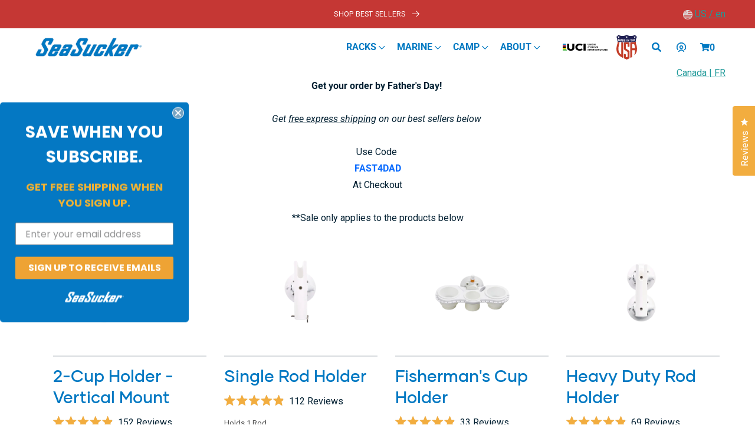

--- FILE ---
content_type: text/html; charset=utf-8
request_url: https://www.seasucker.com/collections/fathers-day-sale-marine
body_size: 114927
content:
<!doctype html>
<html class="no-js" lang="en" translate="no">
  <head>
    <meta name="google-site-verification" content="TwZqoUnMYUWTAFoy5V8RlnjbfjKuzkdZk6NdkP5FFpA" />
  <!-- Global site tag (gtag.js) - Google Ads: 785898291 -->
  <script defer="defer" src="https://www.googletagmanager.com/gtag/js?id=AW-785898291"></script>
  <script defer="defer">
    window.dataLayer = window.dataLayer || [];
    function gtag(){dataLayer.push(arguments);}
    gtag('js', new Date());

    gtag('config', 'AW-785898291');
  </script>    
    <meta charset="utf-8">
    <meta http-equiv="X-UA-Compatible" content="IE=edge">
    <meta name="viewport" content="width=device-width,initial-scale=1">
    <meta name="theme-color" content="">
    <meta http-equiv="Expires" content="30" />
    <meta name="google" content="notranslate"><link rel="canonical" href="https://www.seasucker.com/collections/fathers-day-sale-marine">
    <link rel="preconnect" href="https://cdn.shopify.com" crossorigin><link rel="icon" type="image/png" href="//www.seasucker.com/cdn/shop/files/ssico_32x32_df9d7761-2206-470c-95af-b80e32b40c95.webp?crop=center&height=32&v=1684989436&width=32"><link rel="preconnect" href="https://fonts.shopifycdn.com" crossorigin><title>
      Father&#39;s Day Sale - Marine
 &ndash; SeaSucker </title>
    
      <meta name="description" content="Get your order by Father&#39;s Day! Get free express shipping on our best sellers below Use Code FAST4DAD At Checkout**Sale only applies to the products below">
    
    

<meta property="og:site_name" content="SeaSucker ">
<meta property="og:url" content="https://www.seasucker.com/collections/fathers-day-sale-marine">
<meta property="og:title" content="Father&#39;s Day Sale - Marine">
<meta property="og:type" content="website">
<meta property="og:description" content="Get your order by Father&#39;s Day! Get free express shipping on our best sellers below Use Code FAST4DAD At Checkout**Sale only applies to the products below"><meta name="twitter:card" content="summary_large_image">
<meta name="twitter:title" content="Father&#39;s Day Sale - Marine">
<meta name="twitter:description" content="Get your order by Father&#39;s Day! Get free express shipping on our best sellers below Use Code FAST4DAD At Checkout**Sale only applies to the products below">

    <link rel="preload" href="//www.seasucker.com/cdn/shop/t/114/assets/jquery.min.js?v=81049236547974671631764693091" as="script">
    <script src="//www.seasucker.com/cdn/shop/t/114/assets/jquery.min.js?v=81049236547974671631764693091"></script>
    <link rel="preload" href="//www.seasucker.com/cdn/shop/t/114/assets/bootstrap.bundle.min.js?v=92064110504411036791764693049" as="script">
    <script src="//www.seasucker.com/cdn/shop/t/114/assets/bootstrap.bundle.min.js?v=92064110504411036791764693049"></script>
    <link rel="preload" href="//www.seasucker.com/cdn/shop/t/114/assets/glider.min.js?v=153530777498893493901764693089" as="script">
    <script src="//www.seasucker.com/cdn/shop/t/114/assets/glider.min.js?v=153530777498893493901764693089"></script>
    <link rel="preload" href="//www.seasucker.com/cdn/shop/t/114/assets/global.js?v=53040205404321044151768494883" as="script">
    <script src="//www.seasucker.com/cdn/shop/t/114/assets/global.js?v=53040205404321044151768494883"></script>
    <link rel="preload" href="//www.seasucker.com/cdn/shop/t/114/assets/slick.min.js?v=71779134894361685811764693121" as="script">
    <script src="//www.seasucker.com/cdn/shop/t/114/assets/slick.min.js?v=71779134894361685811764693121"></script>
    <link rel="preload" href="//www.seasucker.com/cdn/shop/t/114/assets/slick.css?v=98340474046176884051764693120" as="style">
    <link rel="stylesheet" href="//www.seasucker.com/cdn/shop/t/114/assets/slick.css?v=98340474046176884051764693120">
    <link rel="preload" href="//www.seasucker.com/cdn/shop/t/114/assets/slick-theme.css?v=131394827944938790661764693119" as="style">
    <link rel="stylesheet" href="//www.seasucker.com/cdn/shop/t/114/assets/slick-theme.css?v=131394827944938790661764693119">
    <link rel="preload" href="//www.seasucker.com/cdn/shop/t/114/assets/all.css?v=164023438374684677991764693044" as="style">
    <link rel="stylesheet" href="//www.seasucker.com/cdn/shop/t/114/assets/all.css?v=164023438374684677991764693044">

    
        
    
    <script>window.performance && window.performance.mark && window.performance.mark('shopify.content_for_header.start');</script><meta id="shopify-digital-wallet" name="shopify-digital-wallet" content="/15248364/digital_wallets/dialog">
<meta name="shopify-checkout-api-token" content="eed99395b305ce68dd8ae54e3e75b524">
<meta id="in-context-paypal-metadata" data-shop-id="15248364" data-venmo-supported="false" data-environment="production" data-locale="en_US" data-paypal-v4="true" data-currency="USD">
<link rel="alternate" type="application/atom+xml" title="Feed" href="/collections/fathers-day-sale-marine.atom" />
<link rel="alternate" hreflang="x-default" href="https://www.seasucker.com/collections/fathers-day-sale-marine">
<link rel="alternate" hreflang="en-CA" href="https://www.seasucker.com/en-ca/collections/fathers-day-sale-marine">
<link rel="alternate" hreflang="fr-CA" href="https://www.seasucker.com/fr-ca/collections/fathers-day-sale-marine">
<link rel="alternate" hreflang="en-US" href="https://www.seasucker.com/collections/fathers-day-sale-marine">
<link rel="alternate" hreflang="fr-US" href="https://www.seasucker.com/fr/collections/fathers-day-sale-marine">
<link rel="alternate" type="application/json+oembed" href="https://www.seasucker.com/collections/fathers-day-sale-marine.oembed">
<script async="async" src="/checkouts/internal/preloads.js?locale=en-US"></script>
<link rel="preconnect" href="https://shop.app" crossorigin="anonymous">
<script async="async" src="https://shop.app/checkouts/internal/preloads.js?locale=en-US&shop_id=15248364" crossorigin="anonymous"></script>
<script id="apple-pay-shop-capabilities" type="application/json">{"shopId":15248364,"countryCode":"US","currencyCode":"USD","merchantCapabilities":["supports3DS"],"merchantId":"gid:\/\/shopify\/Shop\/15248364","merchantName":"SeaSucker ","requiredBillingContactFields":["postalAddress","email","phone"],"requiredShippingContactFields":["postalAddress","email","phone"],"shippingType":"shipping","supportedNetworks":["visa","masterCard","amex","discover","elo","jcb"],"total":{"type":"pending","label":"SeaSucker ","amount":"1.00"},"shopifyPaymentsEnabled":true,"supportsSubscriptions":true}</script>
<script id="shopify-features" type="application/json">{"accessToken":"eed99395b305ce68dd8ae54e3e75b524","betas":["rich-media-storefront-analytics"],"domain":"www.seasucker.com","predictiveSearch":true,"shopId":15248364,"locale":"en"}</script>
<script>var Shopify = Shopify || {};
Shopify.shop = "seasucker-store.myshopify.com";
Shopify.locale = "en";
Shopify.currency = {"active":"USD","rate":"1.0"};
Shopify.country = "US";
Shopify.theme = {"name":"SeaSucker\/product-US-tiered - mobile collection","id":136796241982,"schema_name":"Conflagaration","schema_version":"0.5","theme_store_id":null,"role":"main"};
Shopify.theme.handle = "null";
Shopify.theme.style = {"id":null,"handle":null};
Shopify.cdnHost = "www.seasucker.com/cdn";
Shopify.routes = Shopify.routes || {};
Shopify.routes.root = "/";</script>
<script type="module">!function(o){(o.Shopify=o.Shopify||{}).modules=!0}(window);</script>
<script>!function(o){function n(){var o=[];function n(){o.push(Array.prototype.slice.apply(arguments))}return n.q=o,n}var t=o.Shopify=o.Shopify||{};t.loadFeatures=n(),t.autoloadFeatures=n()}(window);</script>
<script>
  window.ShopifyPay = window.ShopifyPay || {};
  window.ShopifyPay.apiHost = "shop.app\/pay";
  window.ShopifyPay.redirectState = null;
</script>
<script id="shop-js-analytics" type="application/json">{"pageType":"collection"}</script>
<script defer="defer" async type="module" src="//www.seasucker.com/cdn/shopifycloud/shop-js/modules/v2/client.init-shop-cart-sync_BT-GjEfc.en.esm.js"></script>
<script defer="defer" async type="module" src="//www.seasucker.com/cdn/shopifycloud/shop-js/modules/v2/chunk.common_D58fp_Oc.esm.js"></script>
<script defer="defer" async type="module" src="//www.seasucker.com/cdn/shopifycloud/shop-js/modules/v2/chunk.modal_xMitdFEc.esm.js"></script>
<script type="module">
  await import("//www.seasucker.com/cdn/shopifycloud/shop-js/modules/v2/client.init-shop-cart-sync_BT-GjEfc.en.esm.js");
await import("//www.seasucker.com/cdn/shopifycloud/shop-js/modules/v2/chunk.common_D58fp_Oc.esm.js");
await import("//www.seasucker.com/cdn/shopifycloud/shop-js/modules/v2/chunk.modal_xMitdFEc.esm.js");

  window.Shopify.SignInWithShop?.initShopCartSync?.({"fedCMEnabled":true,"windoidEnabled":true});

</script>
<script>
  window.Shopify = window.Shopify || {};
  if (!window.Shopify.featureAssets) window.Shopify.featureAssets = {};
  window.Shopify.featureAssets['shop-js'] = {"shop-cart-sync":["modules/v2/client.shop-cart-sync_DZOKe7Ll.en.esm.js","modules/v2/chunk.common_D58fp_Oc.esm.js","modules/v2/chunk.modal_xMitdFEc.esm.js"],"init-fed-cm":["modules/v2/client.init-fed-cm_B6oLuCjv.en.esm.js","modules/v2/chunk.common_D58fp_Oc.esm.js","modules/v2/chunk.modal_xMitdFEc.esm.js"],"shop-cash-offers":["modules/v2/client.shop-cash-offers_D2sdYoxE.en.esm.js","modules/v2/chunk.common_D58fp_Oc.esm.js","modules/v2/chunk.modal_xMitdFEc.esm.js"],"shop-login-button":["modules/v2/client.shop-login-button_QeVjl5Y3.en.esm.js","modules/v2/chunk.common_D58fp_Oc.esm.js","modules/v2/chunk.modal_xMitdFEc.esm.js"],"pay-button":["modules/v2/client.pay-button_DXTOsIq6.en.esm.js","modules/v2/chunk.common_D58fp_Oc.esm.js","modules/v2/chunk.modal_xMitdFEc.esm.js"],"shop-button":["modules/v2/client.shop-button_DQZHx9pm.en.esm.js","modules/v2/chunk.common_D58fp_Oc.esm.js","modules/v2/chunk.modal_xMitdFEc.esm.js"],"avatar":["modules/v2/client.avatar_BTnouDA3.en.esm.js"],"init-windoid":["modules/v2/client.init-windoid_CR1B-cfM.en.esm.js","modules/v2/chunk.common_D58fp_Oc.esm.js","modules/v2/chunk.modal_xMitdFEc.esm.js"],"init-shop-for-new-customer-accounts":["modules/v2/client.init-shop-for-new-customer-accounts_C_vY_xzh.en.esm.js","modules/v2/client.shop-login-button_QeVjl5Y3.en.esm.js","modules/v2/chunk.common_D58fp_Oc.esm.js","modules/v2/chunk.modal_xMitdFEc.esm.js"],"init-shop-email-lookup-coordinator":["modules/v2/client.init-shop-email-lookup-coordinator_BI7n9ZSv.en.esm.js","modules/v2/chunk.common_D58fp_Oc.esm.js","modules/v2/chunk.modal_xMitdFEc.esm.js"],"init-shop-cart-sync":["modules/v2/client.init-shop-cart-sync_BT-GjEfc.en.esm.js","modules/v2/chunk.common_D58fp_Oc.esm.js","modules/v2/chunk.modal_xMitdFEc.esm.js"],"shop-toast-manager":["modules/v2/client.shop-toast-manager_DiYdP3xc.en.esm.js","modules/v2/chunk.common_D58fp_Oc.esm.js","modules/v2/chunk.modal_xMitdFEc.esm.js"],"init-customer-accounts":["modules/v2/client.init-customer-accounts_D9ZNqS-Q.en.esm.js","modules/v2/client.shop-login-button_QeVjl5Y3.en.esm.js","modules/v2/chunk.common_D58fp_Oc.esm.js","modules/v2/chunk.modal_xMitdFEc.esm.js"],"init-customer-accounts-sign-up":["modules/v2/client.init-customer-accounts-sign-up_iGw4briv.en.esm.js","modules/v2/client.shop-login-button_QeVjl5Y3.en.esm.js","modules/v2/chunk.common_D58fp_Oc.esm.js","modules/v2/chunk.modal_xMitdFEc.esm.js"],"shop-follow-button":["modules/v2/client.shop-follow-button_CqMgW2wH.en.esm.js","modules/v2/chunk.common_D58fp_Oc.esm.js","modules/v2/chunk.modal_xMitdFEc.esm.js"],"checkout-modal":["modules/v2/client.checkout-modal_xHeaAweL.en.esm.js","modules/v2/chunk.common_D58fp_Oc.esm.js","modules/v2/chunk.modal_xMitdFEc.esm.js"],"shop-login":["modules/v2/client.shop-login_D91U-Q7h.en.esm.js","modules/v2/chunk.common_D58fp_Oc.esm.js","modules/v2/chunk.modal_xMitdFEc.esm.js"],"lead-capture":["modules/v2/client.lead-capture_BJmE1dJe.en.esm.js","modules/v2/chunk.common_D58fp_Oc.esm.js","modules/v2/chunk.modal_xMitdFEc.esm.js"],"payment-terms":["modules/v2/client.payment-terms_Ci9AEqFq.en.esm.js","modules/v2/chunk.common_D58fp_Oc.esm.js","modules/v2/chunk.modal_xMitdFEc.esm.js"]};
</script>
<script>(function() {
  var isLoaded = false;
  function asyncLoad() {
    if (isLoaded) return;
    isLoaded = true;
    var urls = ["https:\/\/accessories.w3apps.co\/js\/accessories.js?shop=seasucker-store.myshopify.com","https:\/\/d1hcrjcdtouu7e.cloudfront.net\/js\/gdpr_cookie_consent.min.js?shop=seasucker-store.myshopify.com","https:\/\/cdn.nfcube.com\/7c5fed0bf42a25e81af79ca7506fc4af.js?shop=seasucker-store.myshopify.com","\/\/cdn.shopify.com\/s\/files\/1\/0875\/2064\/files\/easyvideo-1.0.0.js?shop=seasucker-store.myshopify.com","https:\/\/cozycountryredirectiii.addons.business\/js\/eggbox\/11220\/script_06e05648733d5de43000bc5bb1202a51.js?v=1\u0026sign=06e05648733d5de43000bc5bb1202a51\u0026shop=seasucker-store.myshopify.com","\/\/cdn.shopify.com\/proxy\/97ad249900dade76b9ffe86814a660666cfef445c9ea039747427433280e4a52\/static.cdn.printful.com\/static\/js\/external\/shopify-product-customizer.js?v=0.28\u0026shop=seasucker-store.myshopify.com\u0026sp-cache-control=cHVibGljLCBtYXgtYWdlPTkwMA","https:\/\/config.gorgias.chat\/bundle-loader\/01H4NS27ZH0PFYBM39REVMPECH?source=shopify1click\u0026shop=seasucker-store.myshopify.com","https:\/\/static.klaviyo.com\/onsite\/js\/Hmkiud\/klaviyo.js?company_id=Hmkiud\u0026shop=seasucker-store.myshopify.com","https:\/\/cdn2.hextom.com\/js\/smartpushmarketing.js?shop=seasucker-store.myshopify.com","https:\/\/cdn.9gtb.com\/loader.js?g_cvt_id=1ee420b0-28d2-44c0-918b-28d23996a43b\u0026shop=seasucker-store.myshopify.com","https:\/\/id-shop.govx.com\/app\/seasucker-store.myshopify.com\/govx.js?shop=seasucker-store.myshopify.com"];
    for (var i = 0; i < urls.length; i++) {
      var s = document.createElement('script');
      s.type = 'text/javascript';
      s.async = true;
      s.src = urls[i];
      var x = document.getElementsByTagName('script')[0];
      x.parentNode.insertBefore(s, x);
    }
  };
  if(window.attachEvent) {
    window.attachEvent('onload', asyncLoad);
  } else {
    window.addEventListener('load', asyncLoad, false);
  }
})();</script>
<script id="__st">var __st={"a":15248364,"offset":-18000,"reqid":"a3ecd3d2-1e59-41ce-9c6b-08c920222f29-1769048613","pageurl":"www.seasucker.com\/collections\/fathers-day-sale-marine","u":"cce06d756bdc","p":"collection","rtyp":"collection","rid":267909693502};</script>
<script>window.ShopifyPaypalV4VisibilityTracking = true;</script>
<script id="captcha-bootstrap">!function(){'use strict';const t='contact',e='account',n='new_comment',o=[[t,t],['blogs',n],['comments',n],[t,'customer']],c=[[e,'customer_login'],[e,'guest_login'],[e,'recover_customer_password'],[e,'create_customer']],r=t=>t.map((([t,e])=>`form[action*='/${t}']:not([data-nocaptcha='true']) input[name='form_type'][value='${e}']`)).join(','),a=t=>()=>t?[...document.querySelectorAll(t)].map((t=>t.form)):[];function s(){const t=[...o],e=r(t);return a(e)}const i='password',u='form_key',d=['recaptcha-v3-token','g-recaptcha-response','h-captcha-response',i],f=()=>{try{return window.sessionStorage}catch{return}},m='__shopify_v',_=t=>t.elements[u];function p(t,e,n=!1){try{const o=window.sessionStorage,c=JSON.parse(o.getItem(e)),{data:r}=function(t){const{data:e,action:n}=t;return t[m]||n?{data:e,action:n}:{data:t,action:n}}(c);for(const[e,n]of Object.entries(r))t.elements[e]&&(t.elements[e].value=n);n&&o.removeItem(e)}catch(o){console.error('form repopulation failed',{error:o})}}const l='form_type',E='cptcha';function T(t){t.dataset[E]=!0}const w=window,h=w.document,L='Shopify',v='ce_forms',y='captcha';let A=!1;((t,e)=>{const n=(g='f06e6c50-85a8-45c8-87d0-21a2b65856fe',I='https://cdn.shopify.com/shopifycloud/storefront-forms-hcaptcha/ce_storefront_forms_captcha_hcaptcha.v1.5.2.iife.js',D={infoText:'Protected by hCaptcha',privacyText:'Privacy',termsText:'Terms'},(t,e,n)=>{const o=w[L][v],c=o.bindForm;if(c)return c(t,g,e,D).then(n);var r;o.q.push([[t,g,e,D],n]),r=I,A||(h.body.append(Object.assign(h.createElement('script'),{id:'captcha-provider',async:!0,src:r})),A=!0)});var g,I,D;w[L]=w[L]||{},w[L][v]=w[L][v]||{},w[L][v].q=[],w[L][y]=w[L][y]||{},w[L][y].protect=function(t,e){n(t,void 0,e),T(t)},Object.freeze(w[L][y]),function(t,e,n,w,h,L){const[v,y,A,g]=function(t,e,n){const i=e?o:[],u=t?c:[],d=[...i,...u],f=r(d),m=r(i),_=r(d.filter((([t,e])=>n.includes(e))));return[a(f),a(m),a(_),s()]}(w,h,L),I=t=>{const e=t.target;return e instanceof HTMLFormElement?e:e&&e.form},D=t=>v().includes(t);t.addEventListener('submit',(t=>{const e=I(t);if(!e)return;const n=D(e)&&!e.dataset.hcaptchaBound&&!e.dataset.recaptchaBound,o=_(e),c=g().includes(e)&&(!o||!o.value);(n||c)&&t.preventDefault(),c&&!n&&(function(t){try{if(!f())return;!function(t){const e=f();if(!e)return;const n=_(t);if(!n)return;const o=n.value;o&&e.removeItem(o)}(t);const e=Array.from(Array(32),(()=>Math.random().toString(36)[2])).join('');!function(t,e){_(t)||t.append(Object.assign(document.createElement('input'),{type:'hidden',name:u})),t.elements[u].value=e}(t,e),function(t,e){const n=f();if(!n)return;const o=[...t.querySelectorAll(`input[type='${i}']`)].map((({name:t})=>t)),c=[...d,...o],r={};for(const[a,s]of new FormData(t).entries())c.includes(a)||(r[a]=s);n.setItem(e,JSON.stringify({[m]:1,action:t.action,data:r}))}(t,e)}catch(e){console.error('failed to persist form',e)}}(e),e.submit())}));const S=(t,e)=>{t&&!t.dataset[E]&&(n(t,e.some((e=>e===t))),T(t))};for(const o of['focusin','change'])t.addEventListener(o,(t=>{const e=I(t);D(e)&&S(e,y())}));const B=e.get('form_key'),M=e.get(l),P=B&&M;t.addEventListener('DOMContentLoaded',(()=>{const t=y();if(P)for(const e of t)e.elements[l].value===M&&p(e,B);[...new Set([...A(),...v().filter((t=>'true'===t.dataset.shopifyCaptcha))])].forEach((e=>S(e,t)))}))}(h,new URLSearchParams(w.location.search),n,t,e,['guest_login'])})(!0,!0)}();</script>
<script integrity="sha256-4kQ18oKyAcykRKYeNunJcIwy7WH5gtpwJnB7kiuLZ1E=" data-source-attribution="shopify.loadfeatures" defer="defer" src="//www.seasucker.com/cdn/shopifycloud/storefront/assets/storefront/load_feature-a0a9edcb.js" crossorigin="anonymous"></script>
<script crossorigin="anonymous" defer="defer" src="//www.seasucker.com/cdn/shopifycloud/storefront/assets/shopify_pay/storefront-65b4c6d7.js?v=20250812"></script>
<script data-source-attribution="shopify.dynamic_checkout.dynamic.init">var Shopify=Shopify||{};Shopify.PaymentButton=Shopify.PaymentButton||{isStorefrontPortableWallets:!0,init:function(){window.Shopify.PaymentButton.init=function(){};var t=document.createElement("script");t.src="https://www.seasucker.com/cdn/shopifycloud/portable-wallets/latest/portable-wallets.en.js",t.type="module",document.head.appendChild(t)}};
</script>
<script data-source-attribution="shopify.dynamic_checkout.buyer_consent">
  function portableWalletsHideBuyerConsent(e){var t=document.getElementById("shopify-buyer-consent"),n=document.getElementById("shopify-subscription-policy-button");t&&n&&(t.classList.add("hidden"),t.setAttribute("aria-hidden","true"),n.removeEventListener("click",e))}function portableWalletsShowBuyerConsent(e){var t=document.getElementById("shopify-buyer-consent"),n=document.getElementById("shopify-subscription-policy-button");t&&n&&(t.classList.remove("hidden"),t.removeAttribute("aria-hidden"),n.addEventListener("click",e))}window.Shopify?.PaymentButton&&(window.Shopify.PaymentButton.hideBuyerConsent=portableWalletsHideBuyerConsent,window.Shopify.PaymentButton.showBuyerConsent=portableWalletsShowBuyerConsent);
</script>
<script data-source-attribution="shopify.dynamic_checkout.cart.bootstrap">document.addEventListener("DOMContentLoaded",(function(){function t(){return document.querySelector("shopify-accelerated-checkout-cart, shopify-accelerated-checkout")}if(t())Shopify.PaymentButton.init();else{new MutationObserver((function(e,n){t()&&(Shopify.PaymentButton.init(),n.disconnect())})).observe(document.body,{childList:!0,subtree:!0})}}));
</script>
<link id="shopify-accelerated-checkout-styles" rel="stylesheet" media="screen" href="https://www.seasucker.com/cdn/shopifycloud/portable-wallets/latest/accelerated-checkout-backwards-compat.css" crossorigin="anonymous">
<style id="shopify-accelerated-checkout-cart">
        #shopify-buyer-consent {
  margin-top: 1em;
  display: inline-block;
  width: 100%;
}

#shopify-buyer-consent.hidden {
  display: none;
}

#shopify-subscription-policy-button {
  background: none;
  border: none;
  padding: 0;
  text-decoration: underline;
  font-size: inherit;
  cursor: pointer;
}

#shopify-subscription-policy-button::before {
  box-shadow: none;
}

      </style>
<script id="sections-script" data-sections="announcement-bar,header,footer" defer="defer" src="//www.seasucker.com/cdn/shop/t/114/compiled_assets/scripts.js?v=27370"></script>
<script>window.performance && window.performance.mark && window.performance.mark('shopify.content_for_header.end');</script>

    <style data-shopify>
      @font-face {
  font-family: Roboto;
  font-weight: 400;
  font-style: normal;
  font-display: swap;
  src: url("//www.seasucker.com/cdn/fonts/roboto/roboto_n4.2019d890f07b1852f56ce63ba45b2db45d852cba.woff2") format("woff2"),
       url("//www.seasucker.com/cdn/fonts/roboto/roboto_n4.238690e0007583582327135619c5f7971652fa9d.woff") format("woff");
}

      @font-face {
  font-family: Roboto;
  font-weight: 700;
  font-style: normal;
  font-display: swap;
  src: url("//www.seasucker.com/cdn/fonts/roboto/roboto_n7.f38007a10afbbde8976c4056bfe890710d51dec2.woff2") format("woff2"),
       url("//www.seasucker.com/cdn/fonts/roboto/roboto_n7.94bfdd3e80c7be00e128703d245c207769d763f9.woff") format("woff");
}

      @font-face {
  font-family: Roboto;
  font-weight: 400;
  font-style: italic;
  font-display: swap;
  src: url("//www.seasucker.com/cdn/fonts/roboto/roboto_i4.57ce898ccda22ee84f49e6b57ae302250655e2d4.woff2") format("woff2"),
       url("//www.seasucker.com/cdn/fonts/roboto/roboto_i4.b21f3bd061cbcb83b824ae8c7671a82587b264bf.woff") format("woff");
}

      @font-face {
  font-family: Roboto;
  font-weight: 700;
  font-style: italic;
  font-display: swap;
  src: url("//www.seasucker.com/cdn/fonts/roboto/roboto_i7.7ccaf9410746f2c53340607c42c43f90a9005937.woff2") format("woff2"),
       url("//www.seasucker.com/cdn/fonts/roboto/roboto_i7.49ec21cdd7148292bffea74c62c0df6e93551516.woff") format("woff");
}

      @font-face {
  font-family: Roboto;
  font-weight: 400;
  font-style: normal;
  font-display: swap;
  src: url("//www.seasucker.com/cdn/fonts/roboto/roboto_n4.2019d890f07b1852f56ce63ba45b2db45d852cba.woff2") format("woff2"),
       url("//www.seasucker.com/cdn/fonts/roboto/roboto_n4.238690e0007583582327135619c5f7971652fa9d.woff") format("woff");
}

      :root {
        --font-body-family: Roboto, sans-serif;
        --font-body-style: normal;
        --font-body-weight: 400;
        --font-body-weight-bold: 700;
        --font-heading-family: Roboto, sans-serif;
        --font-heading-style: normal;
        --font-heading-weight: 400;
        --font-body-scale: 1.0;
        --font-heading-scale: 1.0;
        --color-base-text: 1, 31, 49;
        --color-shadow: 1, 31, 49;
        --color-base-background-1: 255, 255, 255;
        --color-base-background-2: 243, 243, 243;
        --color-base-solid-button-labels: 255, 255, 255;
        --color-base-outline-button-labels: 197, 55, 52;
        --color-base-accent-1: 197, 55, 52;
        --color-base-accent-2: 1, 31, 49;
        --payment-terms-background-color: #ffffff;
        --gradient-base-background-1: #ffffff;
        --gradient-base-background-2: #f3f3f3;
        --gradient-base-accent-1: #c53734;
        --gradient-base-accent-2: #011f31;
        --media-padding: px;
        --media-border-opacity: 0.05;
        --media-border-width: 1px;
        --media-radius: 0px;
        --media-shadow-opacity: 0.0;
        --media-shadow-horizontal-offset: 0px;
        --media-shadow-vertical-offset: 4px;
        --media-shadow-blur-radius: 5px;
        --media-shadow-visible: 0;
        --page-width: 120rem;
        --page-width-margin: 0rem;
        --card-image-padding: 0.0rem;
        --card-corner-radius: 0.0rem;
        --card-text-alignment: left;
        --card-border-width: 0.0rem;
        --card-border-opacity: 0.1;
        --card-shadow-opacity: 0.0;
        --card-shadow-visible: 0;
        --card-shadow-horizontal-offset: 0.0rem;
        --card-shadow-vertical-offset: 0.4rem;
        --card-shadow-blur-radius: 0.5rem;
        --badge-corner-radius: 4.0rem;
        --popup-border-width: 1px;
        --popup-border-opacity: 0.1;
        --popup-corner-radius: 0px;
        --popup-shadow-opacity: 0.0;
        --popup-shadow-horizontal-offset: 0px;
        --popup-shadow-vertical-offset: 4px;
        --popup-shadow-blur-radius: 5px;
        --drawer-border-width: 1px;
        --drawer-border-opacity: 0.1;
        --drawer-shadow-opacity: 0.0;
        --drawer-shadow-horizontal-offset: 0px;
        --drawer-shadow-vertical-offset: 4px;
        --drawer-shadow-blur-radius: 5px;
        --spacing-sections-desktop: 0px;
        --spacing-sections-mobile: 0px;
        --grid-desktop-vertical-spacing: 8px;
        --grid-desktop-horizontal-spacing: 8px;
        --grid-mobile-vertical-spacing: 4px;
        --grid-mobile-horizontal-spacing: 4px;
        --text-boxes-border-opacity: 0.1;
        --text-boxes-border-width: 0px;
        --text-boxes-radius: 0px;
        --text-boxes-shadow-opacity: 0.0;
        --text-boxes-shadow-visible: 0;
        --text-boxes-shadow-horizontal-offset: 0px;
        --text-boxes-shadow-vertical-offset: 4px;
        --text-boxes-shadow-blur-radius: 5px;
        --buttons-primary-background: rgb(208, 32, 46);
        --buttons-primary-border: rgb(197, 55, 52);
        --buttons-primary-text: rgb(255, 255, 255);
        --buttons-primary-background-hover: rgb(172, 31, 45);
        --buttons-primary-border-hover: rgb(172, 31, 45);
        --buttons-primary-text-hover: rgb(255, 255, 255);
        --buttons-primary-disabled-background: rgb(198, 198, 198);
        --buttons-primary-disabled-border: rgb(198, 198, 198);
        --buttons-primary-disabled-text: rgb(255, 255, 255);
        --buttons-secondary-background: rgb(255, 255, 255);
        --buttons-secondary-border: rgb(197, 55, 52);
        --buttons-secondary-text: rgb(197, 54, 53);
        --buttons-secondary-background-hover: rgb(253, 231, 232);
        --buttons-secondary-border-hover: rgb(208, 32, 46);
        --buttons-secondary-text-hover: rgb(208, 32, 46);
        --buttons-secondary-disabled-background: rgb(255, 255, 255);
        --buttons-secondary-disabled-border: rgb(198, 198, 198);
        --buttons-secondary-disabled-text: rgb(198, 198, 198);
        --buttons-tertiary-background: rgb(255, 255, 255);
        --buttons-tertiary-border: rgb(138, 205, 234);
        --buttons-tertiary-text: rgb(138, 205, 234);
        --buttons-tertiary-background-hover: rgb(227, 247, 255);
        --buttons-tertiary-border-hover: rgb(138, 205, 234);
        --buttons-tertiary-text-hover: rgb(138, 205, 234);
        --buttons-tertiary-disabled-background: rgb(255, 255, 255);
        --buttons-tertiary-disabled-border: rgb(198, 198, 198);
        --buttons-tertiary-disabled-text: rgb(198, 198, 198);
        --buttons-inverted-background: rgba(0, 0, 0, 0.0);
        --buttons-inverted-border: rgb(255, 255, 255);
        --buttons-inverted-text: rgb(255, 255, 255);
        --buttons-inverted-background-hover: rgb(255, 255, 255);
        --buttons-inverted-border-hover: rgb(255, 255, 255);
        --buttons-inverted-text-hover: rgb(51, 61, 71);
        --buttons-inverted-disabled-background: rgba(0, 0, 0, 0.0);
        --buttons-inverted-disabled-border: rgb(198, 198, 198);
        --buttons-inverted-disabled-text: rgb(198, 198, 198);
        --buttons-radius: 30px;
        --buttons-radius-outset: 31px;
        --buttons-border-width: 1px;
        --buttons-border-opacity: 1.0;
        --buttons-shadow-opacity: 0.0;
        --buttons-shadow-visible: 0;
        --buttons-shadow-horizontal-offset: 0px;
        --buttons-shadow-vertical-offset: 4px;
        --buttons-shadow-blur-radius: 5px;
        --buttons-border-offset: 0.3px;
        --inputs-radius: 0px;
        --inputs-border-width: 2px;
        --inputs-border-opacity: 0.55;
        --inputs-shadow-opacity: 0.0;
        --inputs-shadow-horizontal-offset: 0px;
        --inputs-margin-offset: 0px;
        --inputs-shadow-vertical-offset: 4px;
        --inputs-shadow-blur-radius: 5px;
        --inputs-radius-outset: 0px;
        --variant-pills-radius: 40px;
        --variant-pills-border-width: 1px;
        --variant-pills-border-opacity: 0.55;
        --variant-pills-shadow-opacity: 0.0;
        --variant-pills-shadow-horizontal-offset: 0px;
        --variant-pills-shadow-vertical-offset: 4px;
        --variant-pills-shadow-blur-radius: 5px;
      }
      *,
      *::before,
      *::after {
        box-sizing: inherit;
      }
      html {
        box-sizing: border-box;
        font-size: calc(var(--font-body-scale) * 62.5%);
        height: 100%;
      }
      body {
        display: grid;
        grid-template-rows: auto auto 1fr auto;
        grid-template-columns: 100%;
        min-height: 100%;
        margin: 0;
        font-size: 1.5rem;
        letter-spacing: 0;
        line-height: calc(1 + 0.8 / var(--font-body-scale));
        font-family: var(--font-body-family);
        font-style: var(--font-body-style);
        font-weight: var(--font-body-weight);
      }
      @media screen and (min-width: 750px) {
        body {
          font-size: 1.6rem;
        }
      }
      @font-face {
      font-family: 'Gilmer Regular';
      src: url(//www.seasucker.com/cdn/shop/t/114/assets/gilmer-regular.eot?v=168497118853511629111764693087);
      src: url(//www.seasucker.com/cdn/shop/t/114/assets/gilmer-regular.eot?%23iefix&v=168497118853511629111764693087) format('embedded-opentype'),
               url(//www.seasucker.com/cdn/shop/t/114/assets/gilmer-regular.woff2?v=143383139932713753611764693089) format('woff2'),
           url(//www.seasucker.com/cdn/shop/t/114/assets/gilmer-regular.woff?v=141420501630781005061764693088) format('woff'),
           url(//www.seasucker.com/cdn/shop/t/114/assets/gilmer-regular.ttf?v=120336517266079005001764693088) format('truetype'),
           url(//www.seasucker.com/cdn/shop/t/114/assets/gilmer-regular.svg%23youworkforthem?v=27370) format('svg');
      font-weight: normal;
      font-style: normal;
      font-display:swap;
  }
  @font-face {
      font-family: 'Gilmer Bold';
      src: url(//www.seasucker.com/cdn/shop/t/114/assets/gilmer-bold.eot?v=169516304489520707891764693078);
      src: url(//www.seasucker.com/cdn/shop/t/114/assets/gilmer-bold.eot?%23iefix&v=169516304489520707891764693078) format('embedded-opentype'),
               url(//www.seasucker.com/cdn/shop/t/114/assets/gilmer-bold.woff2?v=26892215954093275751764693080) format('woff2'),
           url(//www.seasucker.com/cdn/shop/t/114/assets/gilmer-bold.woff?v=122834677645847003321764693079) format('woff'),
           url(//www.seasucker.com/cdn/shop/t/114/assets/gilmer-bold.ttf?v=104300905673358472661764693079) format('truetype'),
           url(//www.seasucker.com/cdn/shop/t/114/assets/gilmer-bold.svg%23youworkforthem?v=27370) format('svg');
      font-weight: normal;
      font-style: normal;
      font-display:swap;
  }
  @font-face {
      font-family: 'Gilmer Heavy';
      src: url(//www.seasucker.com/cdn/shop/t/114/assets/gilmer-heavy.eot?v=34564402117949858811764693080);
      src: url(//www.seasucker.com/cdn/shop/t/114/assets/gilmer-heavy.eot?%23iefix&v=34564402117949858811764693080) format('embedded-opentype'),
               url(//www.seasucker.com/cdn/shop/t/114/assets/gilmer-heavy.woff2?v=107571830485537661991764693082) format('woff2'),
           url(//www.seasucker.com/cdn/shop/t/114/assets/gilmer-heavy.woff?v=41781714457372473601764693081) format('woff'),
           url(//www.seasucker.com/cdn/shop/t/114/assets/gilmer-heavy.ttf?v=129209512467283433821764693081) format('truetype'),
           url(//www.seasucker.com/cdn/shop/t/114/assets/gilmer-heavy.svg%23youworkforthem?v=27370) format('svg');
      font-weight: normal;
      font-style: normal;
      font-display:swap;
  }
  @font-face {
	font-family: 'Gilmer Light';
	src: url(//www.seasucker.com/cdn/shop/t/114/assets/gilmer-light.eot?v=80589997351263905521764693082);
	src: url(//www.seasucker.com/cdn/shop/t/114/assets/gilmer-light.eot?%23iefix&v=80589997351263905521764693082) format('embedded-opentype'),
             url(//www.seasucker.com/cdn/shop/t/114/assets/gilmer-light.woff2?v=96714017163118967791764693084) format('woff2'),
	     url(//www.seasucker.com/cdn/shop/t/114/assets/gilmer-light.woff?v=11296352455437329871764693083) format('woff'),
	     url(//www.seasucker.com/cdn/shop/t/114/assets/gilmer-light.ttf?v=173884256347312541851764693083) format('truetype'),
	     url(//www.seasucker.com/cdn/shop/t/114/assets/gilmer-light.svg%23youworkforthem?v=27370) format('svg');
	font-weight: normal;
	font-style: normal;
  font-display:swap;
  }
  @font-face {
	font-family: 'Gilmer Medium';
	src: url(//www.seasucker.com/cdn/shop/t/114/assets/gilmer-medium.eot?v=171492225466808178011764693084);
	src: url(//www.seasucker.com/cdn/shop/t/114/assets/gilmer-medium.eot?%23iefix&v=171492225466808178011764693084) format('embedded-opentype'),
             url(//www.seasucker.com/cdn/shop/t/114/assets/gilmer-medium.woff2?v=17707776179436538411764693085) format('woff2'),
	     url(//www.seasucker.com/cdn/shop/t/114/assets/gilmer-medium.woff?v=27370) format('woff'),
	     url(//www.seasucker.com/cdn/shop/t/114/assets/gilmer-medium.ttf?v=71442742937927195811764693084) format('truetype'),
	     url(//www.seasucker.com/cdn/shop/t/114/assets/gilmer-medium.svg%23youworkforthem?v=27370) format('svg');
	font-weight: normal;
	font-style: normal;
  font-display:swap;
  }
  @font-face {
	font-family: 'Gilmer Outline';
	src: url(//www.seasucker.com/cdn/shop/t/114/assets/gilmer-outline.eot?v=88041440609624434551764693085);
	src: url(//www.seasucker.com/cdn/shop/t/114/assets/gilmer-outline.eot?%23iefix&v=88041440609624434551764693085) format('embedded-opentype'),
             url(//www.seasucker.com/cdn/shop/t/114/assets/gilmer-outline.woff2?v=6288476969306411991764693087) format('woff2'),
	     url(//www.seasucker.com/cdn/shop/t/114/assets/gilmer-outline.woff?v=42659154770571720551764693086) format('woff'),
	     url(//www.seasucker.com/cdn/shop/t/114/assets/gilmer-outline.ttf?v=170808853568197048321764693086) format('truetype'),
	     url(//www.seasucker.com/cdn/shop/t/114/assets/gilmer-outline.svg%23youworkforthem?v=27370) format('svg');
	font-weight: normal;
	font-style: normal;
  font-display:swap;
  }
  @font-face {
	font-family: "Avenir Next Condensed";
	src: url(//www.seasucker.com/cdn/shop/t/114/assets/AvenirNextCondensed-Bold.ttf?v=170308346017597272811764693045) format('truetype');
	font-weight: bold;
	font-style: normal;
  font-display:swap;
  }
  @font-face {
	font-family: "Avenir Next Condensed";
	src: url(//www.seasucker.com/cdn/shop/t/114/assets/AvenirNextCondensed-DemiBold.ttf?v=99991759284442776841764693045) format('truetype');
	font-weight: 600;
	font-style: normal;
  font-display:swap;
  }
  @font-face {
	font-family: "Avenir Next Condensed";
	src: url(//www.seasucker.com/cdn/shop/t/114/assets/AvenirNextCondensed-Medium.ttf?v=74389334127219175851764693046) format('truetype');
	font-weight: 500;
	font-style: normal;
  font-display:swap;
  }
    </style>
    <link rel="preload" href="//www.seasucker.com/cdn/shop/t/114/assets/bootstrap-grid.css?v=72608714674656446491764693046" as="style">
    <link rel="stylesheet" href="//www.seasucker.com/cdn/shop/t/114/assets/bootstrap-grid.css?v=72608714674656446491764693046">
    <link rel="preload" href="//www.seasucker.com/cdn/shop/t/114/assets/base.css?v=25905250761468917051764693046" as="style">
    <link rel="stylesheet" href="//www.seasucker.com/cdn/shop/t/114/assets/base.css?v=25905250761468917051764693046">
    <link rel="preload" href="//www.seasucker.com/cdn/shop/t/114/assets/wick.css?v=38468644011610180961764693142" as="style">
    <link rel="stylesheet" href="//www.seasucker.com/cdn/shop/t/114/assets/wick.css?v=38468644011610180961764693142">
    
<link rel="preload" as="font" href="//www.seasucker.com/cdn/fonts/roboto/roboto_n4.2019d890f07b1852f56ce63ba45b2db45d852cba.woff2" type="font/woff2" crossorigin><link rel="preload" as="font" href="//www.seasucker.com/cdn/fonts/roboto/roboto_n4.2019d890f07b1852f56ce63ba45b2db45d852cba.woff2" type="font/woff2" crossorigin>
<link rel="preload" href="//www.seasucker.com/cdn/shop/t/114/assets/component-predictive-search.css?v=165644661289088488651764693063" as="style">
      <link rel="stylesheet" href="//www.seasucker.com/cdn/shop/t/114/assets/component-predictive-search.css?v=165644661289088488651764693063"><script>document.documentElement.className = document.documentElement.className.replace('no-js', 'js');
    if (Shopify.designMode) {
      document.documentElement.classList.add('shopify-design-mode');
    }
    </script>
    
    <script type="text/javascript">
  var _AvantMetrics = _AvantMetrics || [];
  
  _AvantMetrics.push(['order', { order_id:'', amount: '', state: '', country: '', ecc: '', tax: '', shipping: '', currency: '', new_customer:  'Y'}]);

</script>
  <!-- BEGIN app block: shopify://apps/klaviyo-email-marketing-sms/blocks/klaviyo-onsite-embed/2632fe16-c075-4321-a88b-50b567f42507 -->












  <script async src="https://static.klaviyo.com/onsite/js/Hmkiud/klaviyo.js?company_id=Hmkiud"></script>
  <script>!function(){if(!window.klaviyo){window._klOnsite=window._klOnsite||[];try{window.klaviyo=new Proxy({},{get:function(n,i){return"push"===i?function(){var n;(n=window._klOnsite).push.apply(n,arguments)}:function(){for(var n=arguments.length,o=new Array(n),w=0;w<n;w++)o[w]=arguments[w];var t="function"==typeof o[o.length-1]?o.pop():void 0,e=new Promise((function(n){window._klOnsite.push([i].concat(o,[function(i){t&&t(i),n(i)}]))}));return e}}})}catch(n){window.klaviyo=window.klaviyo||[],window.klaviyo.push=function(){var n;(n=window._klOnsite).push.apply(n,arguments)}}}}();</script>

  




  <script>
    window.klaviyoReviewsProductDesignMode = false
  </script>







<!-- END app block --><!-- BEGIN app block: shopify://apps/okendo/blocks/theme-settings/bb689e69-ea70-4661-8fb7-ad24a2e23c29 --><!-- BEGIN app snippet: header-metafields -->










    <style data-oke-reviews-version="0.82.1" type="text/css" data-href="https://d3hw6dc1ow8pp2.cloudfront.net/reviews-widget-plus/css/okendo-reviews-styles.9d163ae1.css"></style><style data-oke-reviews-version="0.82.1" type="text/css" data-href="https://d3hw6dc1ow8pp2.cloudfront.net/reviews-widget-plus/css/modules/okendo-star-rating.4cb378a8.css"></style><style data-oke-reviews-version="0.82.1" type="text/css" data-href="https://d3hw6dc1ow8pp2.cloudfront.net/reviews-widget-plus/css/modules/okendo-reviews-keywords.0942444f.css"></style><style data-oke-reviews-version="0.82.1" type="text/css" data-href="https://d3hw6dc1ow8pp2.cloudfront.net/reviews-widget-plus/css/modules/okendo-reviews-summary.a0c9d7d6.css"></style><style type="text/css">.okeReviews[data-oke-container],div.okeReviews{font-size:14px;font-size:var(--oke-text-regular);font-weight:400;font-family:var(--oke-text-fontFamily);line-height:1.6}.okeReviews[data-oke-container] *,.okeReviews[data-oke-container] :after,.okeReviews[data-oke-container] :before,div.okeReviews *,div.okeReviews :after,div.okeReviews :before{box-sizing:border-box}.okeReviews[data-oke-container] h1,.okeReviews[data-oke-container] h2,.okeReviews[data-oke-container] h3,.okeReviews[data-oke-container] h4,.okeReviews[data-oke-container] h5,.okeReviews[data-oke-container] h6,div.okeReviews h1,div.okeReviews h2,div.okeReviews h3,div.okeReviews h4,div.okeReviews h5,div.okeReviews h6{font-size:1em;font-weight:400;line-height:1.4;margin:0}.okeReviews[data-oke-container] ul,div.okeReviews ul{padding:0;margin:0}.okeReviews[data-oke-container] li,div.okeReviews li{list-style-type:none;padding:0}.okeReviews[data-oke-container] p,div.okeReviews p{line-height:1.8;margin:0 0 4px}.okeReviews[data-oke-container] p:last-child,div.okeReviews p:last-child{margin-bottom:0}.okeReviews[data-oke-container] a,div.okeReviews a{text-decoration:none;color:inherit}.okeReviews[data-oke-container] button,div.okeReviews button{border-radius:0;border:0;box-shadow:none;margin:0;width:auto;min-width:auto;padding:0;background-color:transparent;min-height:auto}.okeReviews[data-oke-container] button,.okeReviews[data-oke-container] input,.okeReviews[data-oke-container] select,.okeReviews[data-oke-container] textarea,div.okeReviews button,div.okeReviews input,div.okeReviews select,div.okeReviews textarea{font-family:inherit;font-size:1em}.okeReviews[data-oke-container] label,.okeReviews[data-oke-container] select,div.okeReviews label,div.okeReviews select{display:inline}.okeReviews[data-oke-container] select,div.okeReviews select{width:auto}.okeReviews[data-oke-container] article,.okeReviews[data-oke-container] aside,div.okeReviews article,div.okeReviews aside{margin:0}.okeReviews[data-oke-container] table,div.okeReviews table{background:transparent;border:0;border-collapse:collapse;border-spacing:0;font-family:inherit;font-size:1em;table-layout:auto}.okeReviews[data-oke-container] table td,.okeReviews[data-oke-container] table th,.okeReviews[data-oke-container] table tr,div.okeReviews table td,div.okeReviews table th,div.okeReviews table tr{border:0;font-family:inherit;font-size:1em}.okeReviews[data-oke-container] table td,.okeReviews[data-oke-container] table th,div.okeReviews table td,div.okeReviews table th{background:transparent;font-weight:400;letter-spacing:normal;padding:0;text-align:left;text-transform:none;vertical-align:middle}.okeReviews[data-oke-container] table tr:hover td,.okeReviews[data-oke-container] table tr:hover th,div.okeReviews table tr:hover td,div.okeReviews table tr:hover th{background:transparent}.okeReviews[data-oke-container] fieldset,div.okeReviews fieldset{border:0;padding:0;margin:0;min-width:0}.okeReviews[data-oke-container] img,.okeReviews[data-oke-container] svg,div.okeReviews img,div.okeReviews svg{max-width:none}.okeReviews[data-oke-container] div:empty,div.okeReviews div:empty{display:block}.okeReviews[data-oke-container] .oke-icon:before,div.okeReviews .oke-icon:before{font-family:oke-widget-icons!important;font-style:normal;font-weight:400;font-variant:normal;text-transform:none;line-height:1;-webkit-font-smoothing:antialiased;-moz-osx-font-smoothing:grayscale;color:inherit}.okeReviews[data-oke-container] .oke-icon--select-arrow:before,div.okeReviews .oke-icon--select-arrow:before{content:""}.okeReviews[data-oke-container] .oke-icon--loading:before,div.okeReviews .oke-icon--loading:before{content:""}.okeReviews[data-oke-container] .oke-icon--pencil:before,div.okeReviews .oke-icon--pencil:before{content:""}.okeReviews[data-oke-container] .oke-icon--filter:before,div.okeReviews .oke-icon--filter:before{content:""}.okeReviews[data-oke-container] .oke-icon--play:before,div.okeReviews .oke-icon--play:before{content:""}.okeReviews[data-oke-container] .oke-icon--tick-circle:before,div.okeReviews .oke-icon--tick-circle:before{content:""}.okeReviews[data-oke-container] .oke-icon--chevron-left:before,div.okeReviews .oke-icon--chevron-left:before{content:""}.okeReviews[data-oke-container] .oke-icon--chevron-right:before,div.okeReviews .oke-icon--chevron-right:before{content:""}.okeReviews[data-oke-container] .oke-icon--thumbs-down:before,div.okeReviews .oke-icon--thumbs-down:before{content:""}.okeReviews[data-oke-container] .oke-icon--thumbs-up:before,div.okeReviews .oke-icon--thumbs-up:before{content:""}.okeReviews[data-oke-container] .oke-icon--close:before,div.okeReviews .oke-icon--close:before{content:""}.okeReviews[data-oke-container] .oke-icon--chevron-up:before,div.okeReviews .oke-icon--chevron-up:before{content:""}.okeReviews[data-oke-container] .oke-icon--chevron-down:before,div.okeReviews .oke-icon--chevron-down:before{content:""}.okeReviews[data-oke-container] .oke-icon--star:before,div.okeReviews .oke-icon--star:before{content:""}.okeReviews[data-oke-container] .oke-icon--magnifying-glass:before,div.okeReviews .oke-icon--magnifying-glass:before{content:""}@font-face{font-family:oke-widget-icons;src:url(https://d3hw6dc1ow8pp2.cloudfront.net/reviews-widget-plus/fonts/oke-widget-icons.ttf) format("truetype"),url(https://d3hw6dc1ow8pp2.cloudfront.net/reviews-widget-plus/fonts/oke-widget-icons.woff) format("woff"),url(https://d3hw6dc1ow8pp2.cloudfront.net/reviews-widget-plus/img/oke-widget-icons.bc0d6b0a.svg) format("svg");font-weight:400;font-style:normal;font-display:block}.okeReviews[data-oke-container] .oke-button,div.okeReviews .oke-button{display:inline-block;border-style:solid;border-color:var(--oke-button-borderColor);border-width:var(--oke-button-borderWidth);background-color:var(--oke-button-backgroundColor);line-height:1;padding:12px 24px;margin:0;border-radius:var(--oke-button-borderRadius);color:var(--oke-button-textColor);text-align:center;position:relative;font-weight:var(--oke-button-fontWeight);font-size:var(--oke-button-fontSize);font-family:var(--oke-button-fontFamily);outline:0}.okeReviews[data-oke-container] .oke-button-text,.okeReviews[data-oke-container] .oke-button .oke-icon,div.okeReviews .oke-button-text,div.okeReviews .oke-button .oke-icon{line-height:1}.okeReviews[data-oke-container] .oke-button.oke-is-loading,div.okeReviews .oke-button.oke-is-loading{position:relative}.okeReviews[data-oke-container] .oke-button.oke-is-loading:before,div.okeReviews .oke-button.oke-is-loading:before{font-family:oke-widget-icons!important;font-style:normal;font-weight:400;font-variant:normal;text-transform:none;line-height:1;-webkit-font-smoothing:antialiased;-moz-osx-font-smoothing:grayscale;content:"";color:undefined;font-size:12px;display:inline-block;animation:oke-spin 1s linear infinite;position:absolute;width:12px;height:12px;top:0;left:0;bottom:0;right:0;margin:auto}.okeReviews[data-oke-container] .oke-button.oke-is-loading>*,div.okeReviews .oke-button.oke-is-loading>*{opacity:0}.okeReviews[data-oke-container] .oke-button.oke-is-active,div.okeReviews .oke-button.oke-is-active{background-color:var(--oke-button-backgroundColorActive);color:var(--oke-button-textColorActive);border-color:var(--oke-button-borderColorActive)}.okeReviews[data-oke-container] .oke-button:not(.oke-is-loading),div.okeReviews .oke-button:not(.oke-is-loading){cursor:pointer}.okeReviews[data-oke-container] .oke-button:not(.oke-is-loading):not(.oke-is-active):hover,div.okeReviews .oke-button:not(.oke-is-loading):not(.oke-is-active):hover{background-color:var(--oke-button-backgroundColorHover);color:var(--oke-button-textColorHover);border-color:var(--oke-button-borderColorHover);box-shadow:0 0 0 2px var(--oke-button-backgroundColorHover)}.okeReviews[data-oke-container] .oke-button:not(.oke-is-loading):not(.oke-is-active):active,.okeReviews[data-oke-container] .oke-button:not(.oke-is-loading):not(.oke-is-active):hover:active,div.okeReviews .oke-button:not(.oke-is-loading):not(.oke-is-active):active,div.okeReviews .oke-button:not(.oke-is-loading):not(.oke-is-active):hover:active{background-color:var(--oke-button-backgroundColorActive);color:var(--oke-button-textColorActive);border-color:var(--oke-button-borderColorActive)}.okeReviews[data-oke-container] .oke-title,div.okeReviews .oke-title{font-weight:var(--oke-title-fontWeight);font-size:var(--oke-title-fontSize);font-family:var(--oke-title-fontFamily)}.okeReviews[data-oke-container] .oke-bodyText,div.okeReviews .oke-bodyText{font-weight:var(--oke-bodyText-fontWeight);font-size:var(--oke-bodyText-fontSize);font-family:var(--oke-bodyText-fontFamily)}.okeReviews[data-oke-container] .oke-linkButton,div.okeReviews .oke-linkButton{cursor:pointer;font-weight:700;pointer-events:auto;text-decoration:underline}.okeReviews[data-oke-container] .oke-linkButton:hover,div.okeReviews .oke-linkButton:hover{text-decoration:none}.okeReviews[data-oke-container] .oke-readMore,div.okeReviews .oke-readMore{cursor:pointer;color:inherit;text-decoration:underline}.okeReviews[data-oke-container] .oke-select,div.okeReviews .oke-select{cursor:pointer;background-repeat:no-repeat;background-position-x:100%;background-position-y:50%;border:none;padding:0 24px 0 12px;-moz-appearance:none;appearance:none;color:inherit;-webkit-appearance:none;background-color:transparent;background-image:url("data:image/svg+xml;charset=utf-8,%3Csvg fill='currentColor' xmlns='http://www.w3.org/2000/svg' viewBox='0 0 24 24'%3E%3Cpath d='M7 10l5 5 5-5z'/%3E%3Cpath d='M0 0h24v24H0z' fill='none'/%3E%3C/svg%3E");outline-offset:4px}.okeReviews[data-oke-container] .oke-select:disabled,div.okeReviews .oke-select:disabled{background-color:transparent;background-image:url("data:image/svg+xml;charset=utf-8,%3Csvg fill='%239a9db1' xmlns='http://www.w3.org/2000/svg' viewBox='0 0 24 24'%3E%3Cpath d='M7 10l5 5 5-5z'/%3E%3Cpath d='M0 0h24v24H0z' fill='none'/%3E%3C/svg%3E")}.okeReviews[data-oke-container] .oke-loader,div.okeReviews .oke-loader{position:relative}.okeReviews[data-oke-container] .oke-loader:before,div.okeReviews .oke-loader:before{font-family:oke-widget-icons!important;font-style:normal;font-weight:400;font-variant:normal;text-transform:none;line-height:1;-webkit-font-smoothing:antialiased;-moz-osx-font-smoothing:grayscale;content:"";color:var(--oke-text-secondaryColor);font-size:12px;display:inline-block;animation:oke-spin 1s linear infinite;position:absolute;width:12px;height:12px;top:0;left:0;bottom:0;right:0;margin:auto}.okeReviews[data-oke-container] .oke-a11yText,div.okeReviews .oke-a11yText{border:0;clip:rect(0 0 0 0);height:1px;margin:-1px;overflow:hidden;padding:0;position:absolute;width:1px}.okeReviews[data-oke-container] .oke-hidden,div.okeReviews .oke-hidden{display:none}.okeReviews[data-oke-container] .oke-modal,div.okeReviews .oke-modal{bottom:0;left:0;overflow:auto;position:fixed;right:0;top:0;z-index:2147483647;max-height:100%;background-color:rgba(0,0,0,.5);padding:40px 0 32px}@media only screen and (min-width:1024px){.okeReviews[data-oke-container] .oke-modal,div.okeReviews .oke-modal{display:flex;align-items:center;padding:48px 0}}.okeReviews[data-oke-container] .oke-modal ::-moz-selection,div.okeReviews .oke-modal ::-moz-selection{background-color:rgba(39,45,69,.2)}.okeReviews[data-oke-container] .oke-modal ::selection,div.okeReviews .oke-modal ::selection{background-color:rgba(39,45,69,.2)}.okeReviews[data-oke-container] .oke-modal,.okeReviews[data-oke-container] .oke-modal p,div.okeReviews .oke-modal,div.okeReviews .oke-modal p{color:#272d45}.okeReviews[data-oke-container] .oke-modal-content,div.okeReviews .oke-modal-content{background-color:#fff;margin:auto;position:relative;will-change:transform,opacity;width:calc(100% - 64px)}@media only screen and (min-width:1024px){.okeReviews[data-oke-container] .oke-modal-content,div.okeReviews .oke-modal-content{max-width:1000px}}.okeReviews[data-oke-container] .oke-modal-close,div.okeReviews .oke-modal-close{cursor:pointer;position:absolute;width:32px;height:32px;top:-32px;padding:4px;right:-4px;line-height:1}.okeReviews[data-oke-container] .oke-modal-close:before,div.okeReviews .oke-modal-close:before{font-family:oke-widget-icons!important;font-style:normal;font-weight:400;font-variant:normal;text-transform:none;line-height:1;-webkit-font-smoothing:antialiased;-moz-osx-font-smoothing:grayscale;content:"";color:#fff;font-size:24px;display:inline-block;width:24px;height:24px}.okeReviews[data-oke-container] .oke-modal-overlay,div.okeReviews .oke-modal-overlay{background-color:rgba(43,46,56,.9)}@media only screen and (min-width:1024px){.okeReviews[data-oke-container] .oke-modal--large .oke-modal-content,div.okeReviews .oke-modal--large .oke-modal-content{max-width:1200px}}.okeReviews[data-oke-container] .oke-modal .oke-helpful,.okeReviews[data-oke-container] .oke-modal .oke-helpful-vote-button,.okeReviews[data-oke-container] .oke-modal .oke-reviewContent-date,div.okeReviews .oke-modal .oke-helpful,div.okeReviews .oke-modal .oke-helpful-vote-button,div.okeReviews .oke-modal .oke-reviewContent-date{color:#676986}.oke-modal .okeReviews[data-oke-container].oke-w,.oke-modal div.okeReviews.oke-w{color:#272d45}.okeReviews[data-oke-container] .oke-tag,div.okeReviews .oke-tag{align-items:center;color:#272d45;display:flex;font-size:var(--oke-text-small);font-weight:600;text-align:left;position:relative;z-index:2;background-color:#f4f4f6;padding:4px 6px;border:none;border-radius:4px;gap:6px;line-height:1}.okeReviews[data-oke-container] .oke-tag svg,div.okeReviews .oke-tag svg{fill:currentColor;height:1rem}.okeReviews[data-oke-container] .hooper,div.okeReviews .hooper{height:auto}.okeReviews--left{text-align:left}.okeReviews--right{text-align:right}.okeReviews--center{text-align:center}.okeReviews :not([tabindex="-1"]):focus-visible{outline:5px auto highlight;outline:5px auto -webkit-focus-ring-color}.is-oke-modalOpen{overflow:hidden!important}img.oke-is-error{background-color:var(--oke-shadingColor);background-size:cover;background-position:50% 50%;box-shadow:inset 0 0 0 1px var(--oke-border-color)}@keyframes oke-spin{0%{transform:rotate(0deg)}to{transform:rotate(1turn)}}@keyframes oke-fade-in{0%{opacity:0}to{opacity:1}}
.oke-stars{line-height:1;position:relative;display:inline-block}.oke-stars-background svg{overflow:visible}.oke-stars-foreground{overflow:hidden;position:absolute;top:0;left:0}.oke-sr{display:inline-block;padding-top:var(--oke-starRating-spaceAbove);padding-bottom:var(--oke-starRating-spaceBelow)}.oke-sr .oke-is-clickable{cursor:pointer}.oke-sr--hidden{display:none}.oke-sr-count,.oke-sr-rating,.oke-sr-stars{display:inline-block;vertical-align:middle}.oke-sr-stars{line-height:1;margin-right:8px}.oke-sr-rating{display:none}.oke-sr-count--brackets:before{content:"("}.oke-sr-count--brackets:after{content:")"}
.oke-rk{display:block}.okeReviews[data-oke-container] .oke-reviewsKeywords-heading,div.okeReviews .oke-reviewsKeywords-heading{font-weight:700;margin-bottom:8px}.okeReviews[data-oke-container] .oke-reviewsKeywords-heading-skeleton,div.okeReviews .oke-reviewsKeywords-heading-skeleton{height:calc(var(--oke-button-fontSize) + 4px);width:150px}.okeReviews[data-oke-container] .oke-reviewsKeywords-list,div.okeReviews .oke-reviewsKeywords-list{display:inline-flex;align-items:center;flex-wrap:wrap;gap:4px}.okeReviews[data-oke-container] .oke-reviewsKeywords-list-category,div.okeReviews .oke-reviewsKeywords-list-category{background-color:var(--oke-filter-backgroundColor);color:var(--oke-filter-textColor);border:1px solid var(--oke-filter-borderColor);border-radius:var(--oke-filter-borderRadius);padding:6px 16px;transition:background-color .1s ease-out,border-color .1s ease-out;white-space:nowrap}.okeReviews[data-oke-container] .oke-reviewsKeywords-list-category.oke-is-clickable,div.okeReviews .oke-reviewsKeywords-list-category.oke-is-clickable{cursor:pointer}.okeReviews[data-oke-container] .oke-reviewsKeywords-list-category.oke-is-active,div.okeReviews .oke-reviewsKeywords-list-category.oke-is-active{background-color:var(--oke-filter-backgroundColorActive);color:var(--oke-filter-textColorActive);border-color:var(--oke-filter-borderColorActive)}.okeReviews[data-oke-container] .oke-reviewsKeywords .oke-translateButton,div.okeReviews .oke-reviewsKeywords .oke-translateButton{margin-top:12px}
.oke-rs{display:block}.oke-rs .oke-reviewsSummary.oke-is-preRender .oke-reviewsSummary-summary{-webkit-mask:linear-gradient(180deg,#000 0,#000 40%,transparent 95%,transparent 0) 100% 50%/100% 100% repeat-x;mask:linear-gradient(180deg,#000 0,#000 40%,transparent 95%,transparent 0) 100% 50%/100% 100% repeat-x;max-height:150px}.okeReviews[data-oke-container] .oke-reviewsSummary .oke-tooltip,div.okeReviews .oke-reviewsSummary .oke-tooltip{display:inline-block;font-weight:400}.okeReviews[data-oke-container] .oke-reviewsSummary .oke-tooltip-trigger,div.okeReviews .oke-reviewsSummary .oke-tooltip-trigger{height:15px;width:15px;overflow:hidden;transform:translateY(-10%)}.okeReviews[data-oke-container] .oke-reviewsSummary-heading,div.okeReviews .oke-reviewsSummary-heading{align-items:center;-moz-column-gap:4px;column-gap:4px;display:inline-flex;font-weight:700;margin-bottom:8px}.okeReviews[data-oke-container] .oke-reviewsSummary-heading-skeleton,div.okeReviews .oke-reviewsSummary-heading-skeleton{height:calc(var(--oke-button-fontSize) + 4px);width:150px}.okeReviews[data-oke-container] .oke-reviewsSummary-icon,div.okeReviews .oke-reviewsSummary-icon{fill:currentColor;font-size:14px}.okeReviews[data-oke-container] .oke-reviewsSummary-icon svg,div.okeReviews .oke-reviewsSummary-icon svg{vertical-align:baseline}.okeReviews[data-oke-container] .oke-reviewsSummary-summary.oke-is-truncated,div.okeReviews .oke-reviewsSummary-summary.oke-is-truncated{display:-webkit-box;-webkit-box-orient:vertical;overflow:hidden;text-overflow:ellipsis}</style>

    <script type="application/json" id="oke-reviews-settings">{"subscriberId":"b11b1022-bbbf-4df8-a87c-81ecd7901a7f","analyticsSettings":{"provider":"ua"},"locale":"en","matchCustomerLocale":false,"widgetSettings":{"global":{"dateSettings":{"format":{"type":"relative"}},"hideOkendoBranding":true,"recorderPlusEnabled":true,"stars":{"backgroundColor":"#E5E5E5","foregroundColor":"#0079C2","interspace":2,"showBorder":false}},"homepageCarousel":{"autoPlay":false,"defaultSort":"rating desc","scrollBehaviour":"slide","slidesPerPage":{"large":3,"medium":2},"style":{"arrows":{"color":"#676986","size":{"value":24,"unit":"px"},"enabled":true},"avatar":{"backgroundColor":"#E5E5EB","placeholderTextColor":"#2C3E50","size":{"value":48,"unit":"px"},"enabled":true},"border":{"color":"#E5E5EB","width":{"value":1,"unit":"px"}},"highlightColor":"#0E7A82","layout":{"name":"default","reviewDetailsPosition":"below","showAttributeBars":false,"showProductDetails":"only-when-grouped","showProductName":false},"media":{"size":{"value":80,"unit":"px"},"imageGap":{"value":4,"unit":"px"},"enabled":true},"productImageSize":{"value":48,"unit":"px"},"showDates":true,"spaceAbove":{"value":20,"unit":"px"},"spaceBelow":{"value":20,"unit":"px"},"stars":{"height":{"value":18,"unit":"px"}},"text":{"primaryColor":"#2C3E50","fontSizeRegular":{"value":14,"unit":"px"},"fontSizeSmall":{"value":12,"unit":"px"},"secondaryColor":"#676986"}},"totalSlides":12,"truncation":{"bodyMaxLines":4,"enabled":true,"truncateAll":false}},"mediaCarousel":{"minimumImages":1,"linkText":"Read More","autoPlay":false,"slideSize":"medium","arrowPosition":"outside"},"mediaGrid":{"gridStyleDesktop":{"layout":"default-desktop"},"gridStyleMobile":{"layout":"default-mobile"},"showMoreArrow":{"arrowColor":"#676986","enabled":true,"backgroundColor":"#f4f4f6"},"linkText":"Read More","infiniteScroll":false,"gapSize":{"value":10,"unit":"px"}},"questions":{"initialPageSize":6,"loadMorePageSize":6},"reviewsBadge":{"layout":"large","colorScheme":"dark"},"reviewsTab":{"backgroundColor":"#F2AD3F","position":"top-right","textColor":"#FFFFFF","enabled":true,"positionSmall":"hidden"},"reviewsWidget":{"header":{"columnDistribution":"space-between","verticalAlignment":"top","blocks":[{"columnWidth":"one-third","modules":[{"name":"rating-average","layout":"one-line"},{"name":"rating-breakdown","backgroundColor":"#F4F4F6","shadingColor":"#464442","stretchMode":"contain"}],"textAlignment":"left"},{"columnWidth":"two-thirds","modules":[{"name":"recommended"},{"name":"media-carousel","imageGap":{"value":4,"unit":"px"},"imageHeight":{"value":120,"unit":"px"}}],"textAlignment":"left"}]},"reviews":{"controls":{"filterMode":"closed","defaultSort":"has_media desc","writeReviewButtonEnabled":true,"freeTextSearchEnabled":true},"list":{"initialPageSize":5,"layout":{"columnAmount":4,"name":"minimal","showAttributeBars":false,"showProductDetails":"only-when-grouped"},"loadMorePageSize":5,"media":{"layout":"featured","size":{"value":200,"unit":"px"}},"truncation":{"bodyMaxLines":4,"truncateAll":false,"enabled":true}}},"showWhenEmpty":true,"style":{"showDates":true,"border":{"color":"#DAE6EE","width":{"value":1,"unit":"px"}},"filters":{"backgroundColorActive":"#F2AD3F","backgroundColor":"#FFFFFF","borderColor":"#DAE6EE","borderRadius":{"value":100,"unit":"px"},"borderColorActive":"#F2AD3F","textColorActive":"#FFFFFF","textColor":"#4F4F4F","searchHighlightColor":"#99c9e7"},"avatar":{"backgroundColor":"#F2AD3F","placeholderTextColor":"#4F4F4F","size":{"value":48,"unit":"px"},"enabled":true},"stars":{"height":{"value":18,"unit":"px"},"globalOverrideSettings":{"showBorder":false,"backgroundColor":"#E5E5E5","foregroundColor":"#0079C2"}},"shadingColor":"#FFFFFF","productImageSize":{"value":48,"unit":"px"},"button":{"backgroundColorActive":"#0079C2","borderColorHover":"#F2AD3F","backgroundColor":"#0079C2","borderColor":"#0079C2","backgroundColorHover":"#F1B434","textColorHover":"#FFFFFF","borderRadius":{"value":3,"unit":"px"},"borderWidth":{"value":4,"unit":"px"},"borderColorActive":"#0079C2","textColorActive":"#FFFFFF","textColor":"#FFFFFF"},"highlightColor":"#0079C2","spaceAbove":{"value":20,"unit":"px"},"text":{"primaryColor":"#4F4F4F","fontSizeRegular":{"value":16,"unit":"px"},"fontSizeLarge":{"value":22,"unit":"px"},"fontSizeSmall":{"value":14,"unit":"px"},"secondaryColor":"#4F4F4F"},"spaceBelow":{"value":20,"unit":"px"},"attributeBar":{"style":"default","backgroundColor":"#D3D4DD","shadingColor":"#F2AD3F","markerColor":"#0079C2"}},"tabs":{"reviews":true,"questions":true}},"starRatings":{"showWhenEmpty":false,"style":{"text":{"content":"review-count","style":"number-and-text","brackets":false},"spaceAbove":{"value":10,"unit":"px"},"globalOverrideSettings":{"showBorder":false,"backgroundColor":"#E5E5E5","foregroundColor":"#F2AD3F"},"spaceBelow":{"value":10,"unit":"px"},"height":{"value":18,"unit":"px"}},"clickBehavior":"scroll-to-widget"}},"features":{"attributeFiltersEnabled":true,"recorderPlusEnabled":true,"recorderQandaPlusEnabled":true,"reviewsKeywordsEnabled":true}}</script>
            <style id="oke-css-vars">:root{--oke-widget-spaceAbove:20px;--oke-widget-spaceBelow:20px;--oke-starRating-spaceAbove:10px;--oke-starRating-spaceBelow:10px;--oke-button-backgroundColor:#0079c2;--oke-button-backgroundColorHover:#f1b434;--oke-button-backgroundColorActive:#0079c2;--oke-button-textColor:#fff;--oke-button-textColorHover:#fff;--oke-button-textColorActive:#fff;--oke-button-borderColor:#0079c2;--oke-button-borderColorHover:#f2ad3f;--oke-button-borderColorActive:#0079c2;--oke-button-borderRadius:3px;--oke-button-borderWidth:4px;--oke-button-fontWeight:700;--oke-button-fontSize:var(--oke-text-regular,14px);--oke-button-fontFamily:inherit;--oke-border-color:#dae6ee;--oke-border-width:1px;--oke-text-primaryColor:#4f4f4f;--oke-text-secondaryColor:#4f4f4f;--oke-text-small:14px;--oke-text-regular:16px;--oke-text-large:22px;--oke-text-fontFamily:inherit;--oke-avatar-size:48px;--oke-avatar-backgroundColor:#f2ad3f;--oke-avatar-placeholderTextColor:#4f4f4f;--oke-highlightColor:#0079c2;--oke-shadingColor:#fff;--oke-productImageSize:48px;--oke-attributeBar-shadingColor:#f2ad3f;--oke-attributeBar-borderColor:undefined;--oke-attributeBar-backgroundColor:#d3d4dd;--oke-attributeBar-markerColor:#0079c2;--oke-filter-backgroundColor:#fff;--oke-filter-backgroundColorActive:#f2ad3f;--oke-filter-borderColor:#dae6ee;--oke-filter-borderColorActive:#f2ad3f;--oke-filter-textColor:#4f4f4f;--oke-filter-textColorActive:#fff;--oke-filter-borderRadius:100px;--oke-filter-searchHighlightColor:#99c9e7;--oke-mediaGrid-chevronColor:#676986;--oke-stars-foregroundColor:#0079c2;--oke-stars-backgroundColor:#e5e5e5;--oke-stars-borderWidth:0}.oke-w,.oke-modal{--oke-stars-foregroundColor:#0079c2;--oke-stars-backgroundColor:#e5e5e5;--oke-stars-borderWidth:0}.oke-sr{--oke-stars-foregroundColor:#f2ad3f;--oke-stars-backgroundColor:#e5e5e5;--oke-stars-borderWidth:0}.oke-w,oke-modal{--oke-title-fontWeight:600;--oke-title-fontSize:var(--oke-text-regular,14px);--oke-title-fontFamily:inherit;--oke-bodyText-fontWeight:400;--oke-bodyText-fontSize:var(--oke-text-regular,14px);--oke-bodyText-fontFamily:inherit}</style>
            <style id="oke-reviews-custom-css">.figure [data-oke-star-rating],.products-grid [data-oke-star-rating]{text-align:left}.single-product .okeReviews.oke-sr{margin-bottom:5px}.simple-collection figcaption{text-align:center}.okeReviews.oke-w{width:90%}.okeReviews .oke-button:not(.oke-is-loading){line-height:unset;text-transform:uppercase;font-weight:600;padding:10px 20px;font-size:14px}.okeReviews.oke-w .oke-w-writeReview:before{vertical-align:middle}.okeReviews .oke-button:not(.oke-is-loading):not(.oke-is-active):hover{box-shadow:0 0}.okeReviews .oke-reviewContent-title,.okeReviews .oke-w-navBar-item{font-family:"agency-fb",sans-serif;font-weight:400;font-size:17.5px}.okeReviews.oke-w .oke-helpful-vote{vertical-align:unset}.okeReviews-reviews-header{padding-top:1.5em;padding-bottom:1.5em;text-align:center;font-size:32px}.okeReviews.oke-w .oke-is-small .oke-button,.okeReviews.oke-w .oke-is-small .oke-w-reviews-writeReview,.okeReviews.oke-w .oke-is-small .oke-qw-askQuestion{width:100%}.okeReviews.oke-w .oke-is-small .oke-w-reviews-writeReview{margin-top:15px}.okeReviews.oke-w .oke-is-small .oke-qw-header-askQuestion{margin-left:0;width:100%}.okeReviews-reviews-header-DRP{padding-top:3em;padding-bottom:1.5em;text-align:center;font-size:32px}</style>
            <template id="oke-reviews-body-template"><svg id="oke-star-symbols" style="display:none!important" data-oke-id="oke-star-symbols"><symbol id="oke-star-empty" style="overflow:visible;"><path id="star-default--empty" fill="var(--oke-stars-backgroundColor)" stroke="var(--oke-stars-borderColor)" stroke-width="var(--oke-stars-borderWidth)" d="M3.34 13.86c-.48.3-.76.1-.63-.44l1.08-4.56L.26 5.82c-.42-.36-.32-.7.24-.74l4.63-.37L6.92.39c.2-.52.55-.52.76 0l1.8 4.32 4.62.37c.56.05.67.37.24.74l-3.53 3.04 1.08 4.56c.13.54-.14.74-.63.44L7.3 11.43l-3.96 2.43z"/></symbol><symbol id="oke-star-filled" style="overflow:visible;"><path id="star-default--filled" fill="var(--oke-stars-foregroundColor)" stroke="var(--oke-stars-borderColor)" stroke-width="var(--oke-stars-borderWidth)" d="M3.34 13.86c-.48.3-.76.1-.63-.44l1.08-4.56L.26 5.82c-.42-.36-.32-.7.24-.74l4.63-.37L6.92.39c.2-.52.55-.52.76 0l1.8 4.32 4.62.37c.56.05.67.37.24.74l-3.53 3.04 1.08 4.56c.13.54-.14.74-.63.44L7.3 11.43l-3.96 2.43z"/></symbol></svg></template><script>document.addEventListener('readystatechange',() =>{Array.from(document.getElementById('oke-reviews-body-template')?.content.children)?.forEach(function(child){if(!Array.from(document.body.querySelectorAll('[data-oke-id='.concat(child.getAttribute('data-oke-id'),']'))).length){document.body.prepend(child)}})},{once:true});</script>




    
        <script src="https://surveys.okendo.io/js/client-setup.js" async></script>
    
    <script type="application/json" id="oke-surveys-settings">{"subscriberId":"b11b1022-bbbf-4df8-a87c-81ecd7901a7f","options":{"renderOnSiteScripts":true},"style":{"button":{"hoverBackgroundColor":"#D59631","backgroundColor":"#F2AD3F","hoverTextColor":"#FFFFFF","textColor":"#FFFFFF"},"hideOkendoBranding":true,"headerImage":{"width":100,"url":"https://dov7r31oq5dkj.cloudfront.net/b11b1022-bbbf-4df8-a87c-81ecd7901a7f/01a27732-b8f3-4422-9099-b9a7126a49bc","headerStyle":"logo","height":34},"progressBar":{"displayType":"bar-short","backgroundColor":"#F2AD3F","position":"below","text":{"includePageTotal":true,"includeQuestionText":true,"position":"below"},"color":"#0079C2"},"standalone":{"pageBackgroundColor":"#0079C2"},"control":{"hoverBackgroundColor":"#F4F4F6","selectedBackgroundColor":"#0079C2","borderColor":"#E5E5EC","backgroundColor":"#FAFAFB","selectedTextColor":"#FFFFFF","textColor":"#384B57"},"text":{"primaryColor":"#384B57","fontFamily":"Roboto","secondaryColor":"#6B6D80"},"stars":{"emptyColor":"#C7CCDB","filledColor":"#F2AD3F"},"textField":{"focusBorderShadowColor":"#DAE6EE","borderColor":"#E5E5EC","focusBorderColor":"#0079C2"}}}</script><script src="https://surveys.okendo.io/js/init-onsite.js" defer></script>










<!-- END app snippet -->

<!-- BEGIN app snippet: widget-plus-initialisation-script -->




    <script async id="okendo-reviews-script" src="https://d3hw6dc1ow8pp2.cloudfront.net/reviews-widget-plus/js/okendo-reviews.js"></script>

<!-- END app snippet -->


<!-- END app block --><script src="https://cdn.shopify.com/extensions/019b0ca3-aa13-7aa2-a0b4-6cb667a1f6f7/essential-countdown-timer-55/assets/countdown_timer_essential_apps.min.js" type="text/javascript" defer="defer"></script>
<link href="https://monorail-edge.shopifysvc.com" rel="dns-prefetch">
<script>(function(){if ("sendBeacon" in navigator && "performance" in window) {try {var session_token_from_headers = performance.getEntriesByType('navigation')[0].serverTiming.find(x => x.name == '_s').description;} catch {var session_token_from_headers = undefined;}var session_cookie_matches = document.cookie.match(/_shopify_s=([^;]*)/);var session_token_from_cookie = session_cookie_matches && session_cookie_matches.length === 2 ? session_cookie_matches[1] : "";var session_token = session_token_from_headers || session_token_from_cookie || "";function handle_abandonment_event(e) {var entries = performance.getEntries().filter(function(entry) {return /monorail-edge.shopifysvc.com/.test(entry.name);});if (!window.abandonment_tracked && entries.length === 0) {window.abandonment_tracked = true;var currentMs = Date.now();var navigation_start = performance.timing.navigationStart;var payload = {shop_id: 15248364,url: window.location.href,navigation_start,duration: currentMs - navigation_start,session_token,page_type: "collection"};window.navigator.sendBeacon("https://monorail-edge.shopifysvc.com/v1/produce", JSON.stringify({schema_id: "online_store_buyer_site_abandonment/1.1",payload: payload,metadata: {event_created_at_ms: currentMs,event_sent_at_ms: currentMs}}));}}window.addEventListener('pagehide', handle_abandonment_event);}}());</script>
<script id="web-pixels-manager-setup">(function e(e,d,r,n,o){if(void 0===o&&(o={}),!Boolean(null===(a=null===(i=window.Shopify)||void 0===i?void 0:i.analytics)||void 0===a?void 0:a.replayQueue)){var i,a;window.Shopify=window.Shopify||{};var t=window.Shopify;t.analytics=t.analytics||{};var s=t.analytics;s.replayQueue=[],s.publish=function(e,d,r){return s.replayQueue.push([e,d,r]),!0};try{self.performance.mark("wpm:start")}catch(e){}var l=function(){var e={modern:/Edge?\/(1{2}[4-9]|1[2-9]\d|[2-9]\d{2}|\d{4,})\.\d+(\.\d+|)|Firefox\/(1{2}[4-9]|1[2-9]\d|[2-9]\d{2}|\d{4,})\.\d+(\.\d+|)|Chrom(ium|e)\/(9{2}|\d{3,})\.\d+(\.\d+|)|(Maci|X1{2}).+ Version\/(15\.\d+|(1[6-9]|[2-9]\d|\d{3,})\.\d+)([,.]\d+|)( \(\w+\)|)( Mobile\/\w+|) Safari\/|Chrome.+OPR\/(9{2}|\d{3,})\.\d+\.\d+|(CPU[ +]OS|iPhone[ +]OS|CPU[ +]iPhone|CPU IPhone OS|CPU iPad OS)[ +]+(15[._]\d+|(1[6-9]|[2-9]\d|\d{3,})[._]\d+)([._]\d+|)|Android:?[ /-](13[3-9]|1[4-9]\d|[2-9]\d{2}|\d{4,})(\.\d+|)(\.\d+|)|Android.+Firefox\/(13[5-9]|1[4-9]\d|[2-9]\d{2}|\d{4,})\.\d+(\.\d+|)|Android.+Chrom(ium|e)\/(13[3-9]|1[4-9]\d|[2-9]\d{2}|\d{4,})\.\d+(\.\d+|)|SamsungBrowser\/([2-9]\d|\d{3,})\.\d+/,legacy:/Edge?\/(1[6-9]|[2-9]\d|\d{3,})\.\d+(\.\d+|)|Firefox\/(5[4-9]|[6-9]\d|\d{3,})\.\d+(\.\d+|)|Chrom(ium|e)\/(5[1-9]|[6-9]\d|\d{3,})\.\d+(\.\d+|)([\d.]+$|.*Safari\/(?![\d.]+ Edge\/[\d.]+$))|(Maci|X1{2}).+ Version\/(10\.\d+|(1[1-9]|[2-9]\d|\d{3,})\.\d+)([,.]\d+|)( \(\w+\)|)( Mobile\/\w+|) Safari\/|Chrome.+OPR\/(3[89]|[4-9]\d|\d{3,})\.\d+\.\d+|(CPU[ +]OS|iPhone[ +]OS|CPU[ +]iPhone|CPU IPhone OS|CPU iPad OS)[ +]+(10[._]\d+|(1[1-9]|[2-9]\d|\d{3,})[._]\d+)([._]\d+|)|Android:?[ /-](13[3-9]|1[4-9]\d|[2-9]\d{2}|\d{4,})(\.\d+|)(\.\d+|)|Mobile Safari.+OPR\/([89]\d|\d{3,})\.\d+\.\d+|Android.+Firefox\/(13[5-9]|1[4-9]\d|[2-9]\d{2}|\d{4,})\.\d+(\.\d+|)|Android.+Chrom(ium|e)\/(13[3-9]|1[4-9]\d|[2-9]\d{2}|\d{4,})\.\d+(\.\d+|)|Android.+(UC? ?Browser|UCWEB|U3)[ /]?(15\.([5-9]|\d{2,})|(1[6-9]|[2-9]\d|\d{3,})\.\d+)\.\d+|SamsungBrowser\/(5\.\d+|([6-9]|\d{2,})\.\d+)|Android.+MQ{2}Browser\/(14(\.(9|\d{2,})|)|(1[5-9]|[2-9]\d|\d{3,})(\.\d+|))(\.\d+|)|K[Aa][Ii]OS\/(3\.\d+|([4-9]|\d{2,})\.\d+)(\.\d+|)/},d=e.modern,r=e.legacy,n=navigator.userAgent;return n.match(d)?"modern":n.match(r)?"legacy":"unknown"}(),u="modern"===l?"modern":"legacy",c=(null!=n?n:{modern:"",legacy:""})[u],f=function(e){return[e.baseUrl,"/wpm","/b",e.hashVersion,"modern"===e.buildTarget?"m":"l",".js"].join("")}({baseUrl:d,hashVersion:r,buildTarget:u}),m=function(e){var d=e.version,r=e.bundleTarget,n=e.surface,o=e.pageUrl,i=e.monorailEndpoint;return{emit:function(e){var a=e.status,t=e.errorMsg,s=(new Date).getTime(),l=JSON.stringify({metadata:{event_sent_at_ms:s},events:[{schema_id:"web_pixels_manager_load/3.1",payload:{version:d,bundle_target:r,page_url:o,status:a,surface:n,error_msg:t},metadata:{event_created_at_ms:s}}]});if(!i)return console&&console.warn&&console.warn("[Web Pixels Manager] No Monorail endpoint provided, skipping logging."),!1;try{return self.navigator.sendBeacon.bind(self.navigator)(i,l)}catch(e){}var u=new XMLHttpRequest;try{return u.open("POST",i,!0),u.setRequestHeader("Content-Type","text/plain"),u.send(l),!0}catch(e){return console&&console.warn&&console.warn("[Web Pixels Manager] Got an unhandled error while logging to Monorail."),!1}}}}({version:r,bundleTarget:l,surface:e.surface,pageUrl:self.location.href,monorailEndpoint:e.monorailEndpoint});try{o.browserTarget=l,function(e){var d=e.src,r=e.async,n=void 0===r||r,o=e.onload,i=e.onerror,a=e.sri,t=e.scriptDataAttributes,s=void 0===t?{}:t,l=document.createElement("script"),u=document.querySelector("head"),c=document.querySelector("body");if(l.async=n,l.src=d,a&&(l.integrity=a,l.crossOrigin="anonymous"),s)for(var f in s)if(Object.prototype.hasOwnProperty.call(s,f))try{l.dataset[f]=s[f]}catch(e){}if(o&&l.addEventListener("load",o),i&&l.addEventListener("error",i),u)u.appendChild(l);else{if(!c)throw new Error("Did not find a head or body element to append the script");c.appendChild(l)}}({src:f,async:!0,onload:function(){if(!function(){var e,d;return Boolean(null===(d=null===(e=window.Shopify)||void 0===e?void 0:e.analytics)||void 0===d?void 0:d.initialized)}()){var d=window.webPixelsManager.init(e)||void 0;if(d){var r=window.Shopify.analytics;r.replayQueue.forEach((function(e){var r=e[0],n=e[1],o=e[2];d.publishCustomEvent(r,n,o)})),r.replayQueue=[],r.publish=d.publishCustomEvent,r.visitor=d.visitor,r.initialized=!0}}},onerror:function(){return m.emit({status:"failed",errorMsg:"".concat(f," has failed to load")})},sri:function(e){var d=/^sha384-[A-Za-z0-9+/=]+$/;return"string"==typeof e&&d.test(e)}(c)?c:"",scriptDataAttributes:o}),m.emit({status:"loading"})}catch(e){m.emit({status:"failed",errorMsg:(null==e?void 0:e.message)||"Unknown error"})}}})({shopId: 15248364,storefrontBaseUrl: "https://www.seasucker.com",extensionsBaseUrl: "https://extensions.shopifycdn.com/cdn/shopifycloud/web-pixels-manager",monorailEndpoint: "https://monorail-edge.shopifysvc.com/unstable/produce_batch",surface: "storefront-renderer",enabledBetaFlags: ["2dca8a86"],webPixelsConfigList: [{"id":"1208746046","configuration":"{\"accountID\":\"Hmkiud\",\"webPixelConfig\":\"eyJlbmFibGVBZGRlZFRvQ2FydEV2ZW50cyI6IHRydWV9\"}","eventPayloadVersion":"v1","runtimeContext":"STRICT","scriptVersion":"524f6c1ee37bacdca7657a665bdca589","type":"APP","apiClientId":123074,"privacyPurposes":["ANALYTICS","MARKETING"],"dataSharingAdjustments":{"protectedCustomerApprovalScopes":["read_customer_address","read_customer_email","read_customer_name","read_customer_personal_data","read_customer_phone"]}},{"id":"945258558","configuration":"{\"pixelCode\":\"CE3QH33C77U87C9LJMFG\"}","eventPayloadVersion":"v1","runtimeContext":"STRICT","scriptVersion":"22e92c2ad45662f435e4801458fb78cc","type":"APP","apiClientId":4383523,"privacyPurposes":["ANALYTICS","MARKETING","SALE_OF_DATA"],"dataSharingAdjustments":{"protectedCustomerApprovalScopes":["read_customer_address","read_customer_email","read_customer_name","read_customer_personal_data","read_customer_phone"]}},{"id":"705069118","configuration":"{\"vibePixelId\":\"ZzgQWb\"}","eventPayloadVersion":"v1","runtimeContext":"STRICT","scriptVersion":"72859894ec8aa8d5e0246c40aaed9466","type":"APP","apiClientId":132266098689,"privacyPurposes":["ANALYTICS","MARKETING"],"dataSharingAdjustments":{"protectedCustomerApprovalScopes":[]}},{"id":"577044542","configuration":"{\"config\":\"{\\\"google_tag_ids\\\":[\\\"AW-785898291\\\",\\\"G-PTLT9LYDMG\\\"],\\\"target_country\\\":\\\"US\\\",\\\"gtag_events\\\":[{\\\"type\\\":\\\"begin_checkout\\\",\\\"action_label\\\":\\\"G-PTLT9LYDMG\\\"},{\\\"type\\\":\\\"search\\\",\\\"action_label\\\":\\\"G-PTLT9LYDMG\\\"},{\\\"type\\\":\\\"view_item\\\",\\\"action_label\\\":\\\"G-PTLT9LYDMG\\\"},{\\\"type\\\":\\\"purchase\\\",\\\"action_label\\\":[\\\"AW-785898291\\\/bCvFCPi_nqEBELO23_YC\\\",\\\"G-PTLT9LYDMG\\\"]},{\\\"type\\\":\\\"page_view\\\",\\\"action_label\\\":\\\"G-PTLT9LYDMG\\\"},{\\\"type\\\":\\\"add_payment_info\\\",\\\"action_label\\\":\\\"G-PTLT9LYDMG\\\"},{\\\"type\\\":\\\"add_to_cart\\\",\\\"action_label\\\":\\\"G-PTLT9LYDMG\\\"}],\\\"enable_monitoring_mode\\\":false}\"}","eventPayloadVersion":"v1","runtimeContext":"OPEN","scriptVersion":"b2a88bafab3e21179ed38636efcd8a93","type":"APP","apiClientId":1780363,"privacyPurposes":[],"dataSharingAdjustments":{"protectedCustomerApprovalScopes":["read_customer_address","read_customer_email","read_customer_name","read_customer_personal_data","read_customer_phone"]}},{"id":"341246014","configuration":"{\"merchantId\":\"1027753\", \"url\":\"https:\/\/classic.avantlink.com\", \"shopName\":\"seasucker-store\"}","eventPayloadVersion":"v1","runtimeContext":"STRICT","scriptVersion":"8c292b77d3f5d6f0d2e16741d41166cb","type":"APP","apiClientId":125215244289,"privacyPurposes":["ANALYTICS","MARKETING","SALE_OF_DATA"],"dataSharingAdjustments":{"protectedCustomerApprovalScopes":["read_customer_personal_data"]}},{"id":"97845310","configuration":"{\"pixel_id\":\"326789857706650\",\"pixel_type\":\"facebook_pixel\",\"metaapp_system_user_token\":\"-\"}","eventPayloadVersion":"v1","runtimeContext":"OPEN","scriptVersion":"ca16bc87fe92b6042fbaa3acc2fbdaa6","type":"APP","apiClientId":2329312,"privacyPurposes":["ANALYTICS","MARKETING","SALE_OF_DATA"],"dataSharingAdjustments":{"protectedCustomerApprovalScopes":["read_customer_address","read_customer_email","read_customer_name","read_customer_personal_data","read_customer_phone"]}},{"id":"36798526","configuration":"{\"tagID\":\"2613252838736\"}","eventPayloadVersion":"v1","runtimeContext":"STRICT","scriptVersion":"18031546ee651571ed29edbe71a3550b","type":"APP","apiClientId":3009811,"privacyPurposes":["ANALYTICS","MARKETING","SALE_OF_DATA"],"dataSharingAdjustments":{"protectedCustomerApprovalScopes":["read_customer_address","read_customer_email","read_customer_name","read_customer_personal_data","read_customer_phone"]}},{"id":"shopify-app-pixel","configuration":"{}","eventPayloadVersion":"v1","runtimeContext":"STRICT","scriptVersion":"0450","apiClientId":"shopify-pixel","type":"APP","privacyPurposes":["ANALYTICS","MARKETING"]},{"id":"shopify-custom-pixel","eventPayloadVersion":"v1","runtimeContext":"LAX","scriptVersion":"0450","apiClientId":"shopify-pixel","type":"CUSTOM","privacyPurposes":["ANALYTICS","MARKETING"]}],isMerchantRequest: false,initData: {"shop":{"name":"SeaSucker ","paymentSettings":{"currencyCode":"USD"},"myshopifyDomain":"seasucker-store.myshopify.com","countryCode":"US","storefrontUrl":"https:\/\/www.seasucker.com"},"customer":null,"cart":null,"checkout":null,"productVariants":[],"purchasingCompany":null},},"https://www.seasucker.com/cdn","fcfee988w5aeb613cpc8e4bc33m6693e112",{"modern":"","legacy":""},{"shopId":"15248364","storefrontBaseUrl":"https:\/\/www.seasucker.com","extensionBaseUrl":"https:\/\/extensions.shopifycdn.com\/cdn\/shopifycloud\/web-pixels-manager","surface":"storefront-renderer","enabledBetaFlags":"[\"2dca8a86\"]","isMerchantRequest":"false","hashVersion":"fcfee988w5aeb613cpc8e4bc33m6693e112","publish":"custom","events":"[[\"page_viewed\",{}],[\"collection_viewed\",{\"collection\":{\"id\":\"267909693502\",\"title\":\"Father's Day Sale - Marine\",\"productVariants\":[{\"price\":{\"amount\":75.0,\"currencyCode\":\"USD\"},\"product\":{\"title\":\"2-Cup Holder - Vertical Mount\",\"vendor\":\"SeaSucker\",\"id\":\"7975256136\",\"untranslatedTitle\":\"2-Cup Holder - Vertical Mount\",\"url\":\"\/products\/2-cup-holder-vertical-mount\",\"type\":\"Marine\"},\"id\":\"27438833096\",\"image\":{\"src\":\"\/\/www.seasucker.com\/cdn\/shop\/files\/2-Cup_Vertical_Mount_from_SeaSucker.png?v=1749042297\"},\"sku\":\"MC5301W\",\"title\":\"White\",\"untranslatedTitle\":\"White\"},{\"price\":{\"amount\":69.0,\"currencyCode\":\"USD\"},\"product\":{\"title\":\"Single Rod Holder\",\"vendor\":\"SeaSucker\",\"id\":\"4436723302462\",\"untranslatedTitle\":\"Single Rod Holder\",\"url\":\"\/products\/2020-single-rod-holder\",\"type\":\"Marine\"},\"id\":\"42185001500734\",\"image\":{\"src\":\"\/\/www.seasucker.com\/cdn\/shop\/files\/RFM_24-08-23_Seasucker_21_clipped_rev_1.png?v=1710951472\"},\"sku\":\"MF5034\",\"title\":\"Original (PVC)\",\"untranslatedTitle\":\"Original (PVC)\"},{\"price\":{\"amount\":89.0,\"currencyCode\":\"USD\"},\"product\":{\"title\":\"Fisherman's Cup Holder\",\"vendor\":\"SeaSucker\",\"id\":\"7975260680\",\"untranslatedTitle\":\"Fisherman's Cup Holder\",\"url\":\"\/products\/fishermans-cup-holder\",\"type\":\"Marine\"},\"id\":\"28070764241\",\"image\":{\"src\":\"\/\/www.seasucker.com\/cdn\/shop\/files\/Fishermans-Cup-Holder.png?v=1764855478\"},\"sku\":\"MC5307\",\"title\":\"Default Title\",\"untranslatedTitle\":\"Default Title\"},{\"price\":{\"amount\":99.0,\"currencyCode\":\"USD\"},\"product\":{\"title\":\"Heavy Duty Rod Holder\",\"vendor\":\"SeaSucker\",\"id\":\"4436721696830\",\"untranslatedTitle\":\"Heavy Duty Rod Holder\",\"url\":\"\/products\/heavy-duty-rod-holder\",\"type\":\"Marine\"},\"id\":\"42185032466494\",\"image\":{\"src\":\"\/\/www.seasucker.com\/cdn\/shop\/files\/RFM_24-08-23_Seasucker_31_1__clipped_rev_1.png?v=1739240123\"},\"sku\":\"MF5033\",\"title\":\"PVC\",\"untranslatedTitle\":\"PVC\"},{\"price\":{\"amount\":65.0,\"currencyCode\":\"USD\"},\"product\":{\"title\":\"Basic Cleat\",\"vendor\":\"SeaSucker\",\"id\":\"6861863288894\",\"untranslatedTitle\":\"Basic Cleat\",\"url\":\"\/products\/basic-cleat-on-4-5-seasucker\",\"type\":\"Marine\"},\"id\":\"39705907920958\",\"image\":{\"src\":\"\/\/www.seasucker.com\/cdn\/shop\/files\/SeaSucker_Basic_Cleat.png?v=1749042516\"},\"sku\":\"MB5724\",\"title\":\"4.5\\\"\",\"untranslatedTitle\":\"4.5\\\"\"}]}}]]"});</script><script>
  window.ShopifyAnalytics = window.ShopifyAnalytics || {};
  window.ShopifyAnalytics.meta = window.ShopifyAnalytics.meta || {};
  window.ShopifyAnalytics.meta.currency = 'USD';
  var meta = {"products":[{"id":7975256136,"gid":"gid:\/\/shopify\/Product\/7975256136","vendor":"SeaSucker","type":"Marine","handle":"2-cup-holder-vertical-mount","variants":[{"id":27438833096,"price":7500,"name":"2-Cup Holder - Vertical Mount - White","public_title":"White","sku":"MC5301W"},{"id":27596684360,"price":7500,"name":"2-Cup Holder - Vertical Mount - Black","public_title":"Black","sku":"MC5301B"}],"remote":false},{"id":4436723302462,"gid":"gid:\/\/shopify\/Product\/4436723302462","vendor":"SeaSucker","type":"Marine","handle":"2020-single-rod-holder","variants":[{"id":42185001500734,"price":6900,"name":"Single Rod Holder - Original (PVC)","public_title":"Original (PVC)","sku":"MF5034"},{"id":42184989835326,"price":11500,"name":"Single Rod Holder - Black Aluminum","public_title":"Black Aluminum","sku":"MF5041B"},{"id":42184989868094,"price":11500,"name":"Single Rod Holder - White Aluminum","public_title":"White Aluminum","sku":"MF5041W"}],"remote":false},{"id":7975260680,"gid":"gid:\/\/shopify\/Product\/7975260680","vendor":"SeaSucker","type":"Marine","handle":"fishermans-cup-holder","variants":[{"id":28070764241,"price":8900,"name":"Fisherman's Cup Holder","public_title":null,"sku":"MC5307"}],"remote":false},{"id":4436721696830,"gid":"gid:\/\/shopify\/Product\/4436721696830","vendor":"SeaSucker","type":"Marine","handle":"heavy-duty-rod-holder","variants":[{"id":42185032466494,"price":9900,"name":"Heavy Duty Rod Holder - PVC","public_title":"PVC","sku":"MF5033"},{"id":42185032499262,"price":14900,"name":"Heavy Duty Rod Holder - Black Aluminum","public_title":"Black Aluminum","sku":"MF5042B"},{"id":42185032532030,"price":14900,"name":"Heavy Duty Rod Holder - White Aluminum","public_title":"White Aluminum","sku":"MF5042W"}],"remote":false},{"id":6861863288894,"gid":"gid:\/\/shopify\/Product\/6861863288894","vendor":"SeaSucker","type":"Marine","handle":"basic-cleat-on-4-5-seasucker","variants":[{"id":39705907920958,"price":6500,"name":"Basic Cleat - 4.5\"","public_title":"4.5\"","sku":"MB5724"},{"id":39705907953726,"price":8500,"name":"Basic Cleat - 6\"","public_title":"6\"","sku":"MB5726"}],"remote":false}],"page":{"pageType":"collection","resourceType":"collection","resourceId":267909693502,"requestId":"a3ecd3d2-1e59-41ce-9c6b-08c920222f29-1769048613"}};
  for (var attr in meta) {
    window.ShopifyAnalytics.meta[attr] = meta[attr];
  }
</script>
<script class="analytics">
  (function () {
    var customDocumentWrite = function(content) {
      var jquery = null;

      if (window.jQuery) {
        jquery = window.jQuery;
      } else if (window.Checkout && window.Checkout.$) {
        jquery = window.Checkout.$;
      }

      if (jquery) {
        jquery('body').append(content);
      }
    };

    var hasLoggedConversion = function(token) {
      if (token) {
        return document.cookie.indexOf('loggedConversion=' + token) !== -1;
      }
      return false;
    }

    var setCookieIfConversion = function(token) {
      if (token) {
        var twoMonthsFromNow = new Date(Date.now());
        twoMonthsFromNow.setMonth(twoMonthsFromNow.getMonth() + 2);

        document.cookie = 'loggedConversion=' + token + '; expires=' + twoMonthsFromNow;
      }
    }

    var trekkie = window.ShopifyAnalytics.lib = window.trekkie = window.trekkie || [];
    if (trekkie.integrations) {
      return;
    }
    trekkie.methods = [
      'identify',
      'page',
      'ready',
      'track',
      'trackForm',
      'trackLink'
    ];
    trekkie.factory = function(method) {
      return function() {
        var args = Array.prototype.slice.call(arguments);
        args.unshift(method);
        trekkie.push(args);
        return trekkie;
      };
    };
    for (var i = 0; i < trekkie.methods.length; i++) {
      var key = trekkie.methods[i];
      trekkie[key] = trekkie.factory(key);
    }
    trekkie.load = function(config) {
      trekkie.config = config || {};
      trekkie.config.initialDocumentCookie = document.cookie;
      var first = document.getElementsByTagName('script')[0];
      var script = document.createElement('script');
      script.type = 'text/javascript';
      script.onerror = function(e) {
        var scriptFallback = document.createElement('script');
        scriptFallback.type = 'text/javascript';
        scriptFallback.onerror = function(error) {
                var Monorail = {
      produce: function produce(monorailDomain, schemaId, payload) {
        var currentMs = new Date().getTime();
        var event = {
          schema_id: schemaId,
          payload: payload,
          metadata: {
            event_created_at_ms: currentMs,
            event_sent_at_ms: currentMs
          }
        };
        return Monorail.sendRequest("https://" + monorailDomain + "/v1/produce", JSON.stringify(event));
      },
      sendRequest: function sendRequest(endpointUrl, payload) {
        // Try the sendBeacon API
        if (window && window.navigator && typeof window.navigator.sendBeacon === 'function' && typeof window.Blob === 'function' && !Monorail.isIos12()) {
          var blobData = new window.Blob([payload], {
            type: 'text/plain'
          });

          if (window.navigator.sendBeacon(endpointUrl, blobData)) {
            return true;
          } // sendBeacon was not successful

        } // XHR beacon

        var xhr = new XMLHttpRequest();

        try {
          xhr.open('POST', endpointUrl);
          xhr.setRequestHeader('Content-Type', 'text/plain');
          xhr.send(payload);
        } catch (e) {
          console.log(e);
        }

        return false;
      },
      isIos12: function isIos12() {
        return window.navigator.userAgent.lastIndexOf('iPhone; CPU iPhone OS 12_') !== -1 || window.navigator.userAgent.lastIndexOf('iPad; CPU OS 12_') !== -1;
      }
    };
    Monorail.produce('monorail-edge.shopifysvc.com',
      'trekkie_storefront_load_errors/1.1',
      {shop_id: 15248364,
      theme_id: 136796241982,
      app_name: "storefront",
      context_url: window.location.href,
      source_url: "//www.seasucker.com/cdn/s/trekkie.storefront.cd680fe47e6c39ca5d5df5f0a32d569bc48c0f27.min.js"});

        };
        scriptFallback.async = true;
        scriptFallback.src = '//www.seasucker.com/cdn/s/trekkie.storefront.cd680fe47e6c39ca5d5df5f0a32d569bc48c0f27.min.js';
        first.parentNode.insertBefore(scriptFallback, first);
      };
      script.async = true;
      script.src = '//www.seasucker.com/cdn/s/trekkie.storefront.cd680fe47e6c39ca5d5df5f0a32d569bc48c0f27.min.js';
      first.parentNode.insertBefore(script, first);
    };
    trekkie.load(
      {"Trekkie":{"appName":"storefront","development":false,"defaultAttributes":{"shopId":15248364,"isMerchantRequest":null,"themeId":136796241982,"themeCityHash":"10461524968674242644","contentLanguage":"en","currency":"USD"},"isServerSideCookieWritingEnabled":true,"monorailRegion":"shop_domain","enabledBetaFlags":["65f19447"]},"Session Attribution":{},"S2S":{"facebookCapiEnabled":false,"source":"trekkie-storefront-renderer","apiClientId":580111}}
    );

    var loaded = false;
    trekkie.ready(function() {
      if (loaded) return;
      loaded = true;

      window.ShopifyAnalytics.lib = window.trekkie;

      var originalDocumentWrite = document.write;
      document.write = customDocumentWrite;
      try { window.ShopifyAnalytics.merchantGoogleAnalytics.call(this); } catch(error) {};
      document.write = originalDocumentWrite;

      window.ShopifyAnalytics.lib.page(null,{"pageType":"collection","resourceType":"collection","resourceId":267909693502,"requestId":"a3ecd3d2-1e59-41ce-9c6b-08c920222f29-1769048613","shopifyEmitted":true});

      var match = window.location.pathname.match(/checkouts\/(.+)\/(thank_you|post_purchase)/)
      var token = match? match[1]: undefined;
      if (!hasLoggedConversion(token)) {
        setCookieIfConversion(token);
        window.ShopifyAnalytics.lib.track("Viewed Product Category",{"currency":"USD","category":"Collection: fathers-day-sale-marine","collectionName":"fathers-day-sale-marine","collectionId":267909693502,"nonInteraction":true},undefined,undefined,{"shopifyEmitted":true});
      }
    });


        var eventsListenerScript = document.createElement('script');
        eventsListenerScript.async = true;
        eventsListenerScript.src = "//www.seasucker.com/cdn/shopifycloud/storefront/assets/shop_events_listener-3da45d37.js";
        document.getElementsByTagName('head')[0].appendChild(eventsListenerScript);

})();</script>
  <script>
  if (!window.ga || (window.ga && typeof window.ga !== 'function')) {
    window.ga = function ga() {
      (window.ga.q = window.ga.q || []).push(arguments);
      if (window.Shopify && window.Shopify.analytics && typeof window.Shopify.analytics.publish === 'function') {
        window.Shopify.analytics.publish("ga_stub_called", {}, {sendTo: "google_osp_migration"});
      }
      console.error("Shopify's Google Analytics stub called with:", Array.from(arguments), "\nSee https://help.shopify.com/manual/promoting-marketing/pixels/pixel-migration#google for more information.");
    };
    if (window.Shopify && window.Shopify.analytics && typeof window.Shopify.analytics.publish === 'function') {
      window.Shopify.analytics.publish("ga_stub_initialized", {}, {sendTo: "google_osp_migration"});
    }
  }
</script>
<script
  defer
  src="https://www.seasucker.com/cdn/shopifycloud/perf-kit/shopify-perf-kit-3.0.4.min.js"
  data-application="storefront-renderer"
  data-shop-id="15248364"
  data-render-region="gcp-us-central1"
  data-page-type="collection"
  data-theme-instance-id="136796241982"
  data-theme-name="Conflagaration"
  data-theme-version="0.5"
  data-monorail-region="shop_domain"
  data-resource-timing-sampling-rate="10"
  data-shs="true"
  data-shs-beacon="true"
  data-shs-export-with-fetch="true"
  data-shs-logs-sample-rate="1"
  data-shs-beacon-endpoint="https://www.seasucker.com/api/collect"
></script>
</head>
  <body class="gradient template-collection">
      <!-- Google Tag Manager (noscript) -->
  <noscript><iframe src="https://www.googletagmanager.com/ns.html?id=GTM-KWF59TZ"
  height="0" width="0" style="display:none;visibility:hidden"></iframe></noscript>
  <!-- End Google Tag Manager (noscript) --> 
    <a class="skip-to-content-link button visually-hidden" href="#MainContent">Skip to content</a>

<script src="//www.seasucker.com/cdn/shop/t/114/assets/cart.js?v=23849116525713860401764693052" defer="defer"></script>

<style>
  .drawer {
    visibility: hidden;
  }
</style>

<cart-drawer class="drawer is-empty">
  <div id="CartDrawer" class="cart-drawer">
    <div id="CartDrawer-Overlay"class="cart-drawer__overlay"></div>
    <div class="drawer__inner" role="dialog" aria-modal="true" aria-label="Your Bag" tabindex="-1"><div class="drawer__inner-empty">
          <div class="cart-drawer__warnings center">
            <div class="cart-drawer__empty-content">
              <h2 class="cart__empty-text">Your cart is empty</h2>
              <button class="drawer__close" type="button" onclick="this.closest('cart-drawer').close()" aria-label="Close"><svg aria-hidden="true" focusable="false" role="presentation" class="icon icon-close" viewBox="0 0 37 40"><path d="M21.3 23l11-11c.8-.8.8-2 0-2.8-.8-.8-2-.8-2.8 0l-11 11-11-11c-.8-.8-2-.8-2.8 0-.8.8-.8 2 0 2.8l11 11-11 11c-.8.8-.8 2 0 2.8.4.4.9.6 1.4.6s1-.2 1.4-.6l11-11 11 11c.4.4.9.6 1.4.6s1-.2 1.4-.6c.8-.8.8-2 0-2.8l-11-11z"/></svg></button>
              <a href="/collections/all" class="button">
                Continue shopping
              </a><p class="cart__login-title h3">Have an account?</p>
                <p class="cart__login-paragraph">
                  <a href="/account/login" class="link underlined-link">Log in</a> to check out faster.
                </p></div>
          </div></div><div class="drawer__header">
        <h3 class="drawer__heading">Your Bag</h3>
        <button class="drawer__close" type="button" onclick="this.closest('cart-drawer').close()" aria-label="Close"><svg aria-hidden="true" focusable="false" role="presentation" class="icon icon-close" viewBox="0 0 37 40"><path d="M21.3 23l11-11c.8-.8.8-2 0-2.8-.8-.8-2-.8-2.8 0l-11 11-11-11c-.8-.8-2-.8-2.8 0-.8.8-.8 2 0 2.8l11 11-11 11c-.8.8-.8 2 0 2.8.4.4.9.6 1.4.6s1-.2 1.4-.6l11-11 11 11c.4.4.9.6 1.4.6s1-.2 1.4-.6c.8-.8.8-2 0-2.8l-11-11z"/></svg></button>
      </div>
      <cart-drawer-items class=" is-empty">
        <form action="/cart" id="CartDrawer-Form" class="cart__contents cart-drawer__form" method="post">
          <div id="CartDrawer-CartItems" class="drawer__contents js-contents"><p id="CartDrawer-LiveRegionText" class="visually-hidden" role="status"></p>
            <p id="CartDrawer-LineItemStatus" class="visually-hidden" aria-hidden="true" role="status">Loading...</p>
          </div>
          <div id="CartDrawer-CartErrors" role="alert"></div>
        </form>
      </cart-drawer-items>
      
      <div class="drawer__footer">
         
<details id="Details-CartDrawer">
            <summary>
              <span class="summary__title">
                Special instructions for seller
                <svg aria-hidden="true" focusable="false" role="presentation" class="icon icon-caret" viewBox="0 0 10 6">
  <path fill-rule="evenodd" clip-rule="evenodd" d="M9.354.646a.5.5 0 00-.708 0L5 4.293 1.354.646a.5.5 0 00-.708.708l4 4a.5.5 0 00.708 0l4-4a.5.5 0 000-.708z" fill="currentColor">
</svg>

              </span>
            </summary>
            <cart-note class="cart__note field">
              <label class="visually-hidden" for="CartDrawer-Note">Special instructions for seller</label>
              <textarea id="CartDrawer-Note" class="text-area text-area--resize-vertical field__input" name="note" placeholder="Special instructions for seller"></textarea>
            </cart-note>
          </details><!-- Start blocks-->
        <!-- Subtotals-->

        <div class="cart-drawer__footer" >
          <div class="totals" role="status">
            <h2 class="totals__subtotal">Subtotal</h2>
            <p class="totals__subtotal-value"><span class=money>$0.00 USD</span></p>
          </div>

          <div></div>

          <small class="tax-note caption-large rte">All discounts, shipping &amp; taxes calculated at checkout
</small>
        </div>

        <!-- CTAs -->

        <div class="cart__ctas" >
          <noscript>
            <button type="submit" class="cart__update-button button button--secondary" form="CartDrawer-Form">
              Update
            </button>
          </noscript>

          <button type="submit" id="CartDrawer-Checkout" class="cart__checkout-button button" name="checkout" form="CartDrawer-Form" disabled>
            Checkout
          </button>
        </div>
      </div>
    </div>
  </div>
</cart-drawer>

<script>
  document.addEventListener('DOMContentLoaded', function() {
    function isIE() {
      const ua = window.navigator.userAgent;
      const msie = ua.indexOf('MSIE ');
      const trident = ua.indexOf('Trident/');

      return (msie > 0 || trident > 0);
    }

    if (!isIE()) return;
    const cartSubmitInput = document.createElement('input');
    cartSubmitInput.setAttribute('name', 'checkout');
    cartSubmitInput.setAttribute('type', 'hidden');
    document.querySelector('#cart').appendChild(cartSubmitInput);
    document.querySelector('#checkout').addEventListener('click', function(event) {
      document.querySelector('#cart').submit();
    });
  });
</script>

     <!-- BEGIN sections: header-group -->
<div id="shopify-section-sections--17705714057278__announcement-bar" class="shopify-section shopify-section-group-header-group"><div class="announcement-bar color-accent-1 gradient" role="region" aria-label="Announcement" ><a href="/collections/discountbfcm" class="announcement-bar__link link link--text focus-inset animate-arrow"><div class="page-width">
                <p class="announcement-bar__message center h5">
                  SHOP BEST SELLERS
<svg viewBox="0 0 14 10" fill="none" aria-hidden="true" focusable="false" role="presentation" class="icon icon-arrow" xmlns="http://www.w3.org/2000/svg">
  <path fill-rule="evenodd" clip-rule="evenodd" d="M8.537.808a.5.5 0 01.817-.162l4 4a.5.5 0 010 .708l-4 4a.5.5 0 11-.708-.708L11.793 5.5H1a.5.5 0 010-1h10.793L8.646 1.354a.5.5 0 01-.109-.546z" fill="currentColor">
</svg>

</p>
              </div></a><div class="righthold" style="padding-right: 5rem;    width: 200px;">
          
          

<div>
            <div class="language-wrap">
                      <a href="https://www.seasucker.com/" class="language__link d-block d-md-none">
                        
                        <img loading="lazy" src="//www.seasucker.com/cdn/shop/t/114/assets/language-icon.png?v=41574375140532200971764693092"  width="16" height="16" alt="icon" style="    filter: invert(1);padding:0px;    vertical-align: text-bottom;"/>
                        
                        US / en</a>
                      <a href="https://www.seasucker.com/" class="language__link d-none d-md-block">
                        
                        <img loading="lazy" src="//www.seasucker.com/cdn/shop/t/114/assets/language-icon.png?v=41574375140532200971764693092"  width="16" height="16" alt="icon" style="    filter: invert(1);padding:0px;    vertical-align: text-bottom;"/>
                        
                          US / en</a>
                          <ul class="language__dropdown">
                             <li><a href="https://www.seasucker.com/" class="language__link">United States</a></li><li><a href="https://www.seasucker.com/en-ca/" class="language__link">Canada | EN</a></li><li><a href="https://www.seasucker.com/fr-ca/" class="language__link">Canada | FR</a></li>

                            </ul>
          </div>
</div>
<style>
  .language-wrap {
  position: relative;
  display: block;
  align-items: end;
  width: 100%;
  max-width: 300px;
    text-align:right;
  padding: 10px 0;
  .language__link {
    color: #fff;
    text-decoration:none;
    display: inline-block;
    font-size: 13px;
    letter-spacing: .65px;
    padding-left: 15px;
    padding-right: 10px;
    position: relative;
    text-transform: uppercase;
    // &:before {
    //   color: black;
    //   content: '+';
    //   font-size: 16px;
    //   left:0;
    //   position: absolute;
    //   top: -2px;
    // }
  }
  .language__dropdown {
    display: none;
    position: absolute;
    padding: 0 10px 5px 10px;
    z-index: 3;
    left:0;
    top:65%;
    background: #0079C2;
    list-style: none;
    li {
      padding:5px 0;
    }
  }
  &:hover {
    .language__dropdown {
      display: block;
    }
  }
}
</style>
          
        </div>

      </div>

</div><div id="shopify-section-sections--17705714057278__header" class="shopify-section shopify-section-group-header-group section-header"><link rel="preload" href="//www.seasucker.com/cdn/shop/t/114/assets/component-list-menu.css?v=151968516119678728991764693059" as="style">
<link rel="stylesheet" href="//www.seasucker.com/cdn/shop/t/114/assets/component-list-menu.css?v=151968516119678728991764693059">

<link rel="preload" href="//www.seasucker.com/cdn/shop/t/114/assets/component-search.css?v=96455689198851321781764693065" as="style">
<link rel="stylesheet" href="//www.seasucker.com/cdn/shop/t/114/assets/component-search.css?v=96455689198851321781764693065">

<link rel="preload" href="//www.seasucker.com/cdn/shop/t/114/assets/component-menu-drawer.css?v=182311192829367774911764693061" as="style">
<link rel="stylesheet" href="//www.seasucker.com/cdn/shop/t/114/assets/component-menu-drawer.css?v=182311192829367774911764693061">

<link rel="preload" href="//www.seasucker.com/cdn/shop/t/114/assets/component-cart-notification.css?v=119852831333870967341764693056" as="style">
<link rel="stylesheet" href="//www.seasucker.com/cdn/shop/t/114/assets/component-cart-notification.css?v=119852831333870967341764693056">

<link rel="preload" href="//www.seasucker.com/cdn/shop/t/114/assets/component-cart-items.css?v=177542178906585517031764693056" as="style">
<link rel="stylesheet" href="//www.seasucker.com/cdn/shop/t/114/assets/component-cart-items.css?v=177542178906585517031764693056"><link rel="preload" href="//www.seasucker.com/cdn/shop/t/114/assets/component-price.css?v=183249615413101896121764693063" as="style">
  <link rel="stylesheet" href="//www.seasucker.com/cdn/shop/t/114/assets/component-price.css?v=183249615413101896121764693063">

  <link rel="preload" href="//www.seasucker.com/cdn/shop/t/114/assets/component-loading-overlay.css?v=167310470843593579841764693060" as="style">
  <link rel="stylesheet" href="//www.seasucker.com/cdn/shop/t/114/assets/component-loading-overlay.css?v=167310470843593579841764693060"><link rel="stylesheet" href="//www.seasucker.com/cdn/shop/t/114/assets/component-mega-menu.css?v=127452825836346231791764693060" media="print" onload="this.media='all'">
  <link rel="stylesheet" href="//www.seasucker.com/cdn/shop/t/114/assets/wick--menu-mega_menu.css?v=156240293416199286631764693135" media="print" onload="this.media='all'">
  <noscript><link href="//www.seasucker.com/cdn/shop/t/114/assets/component-mega-menu.css?v=127452825836346231791764693060" rel="stylesheet" type="text/css" media="all" /></noscript>
  <noscript><link href="//www.seasucker.com/cdn/shop/t/114/assets/wick--menu-mega_menu.css?v=156240293416199286631764693135" rel="stylesheet" type="text/css" media="all" /></noscript><link rel="preload" href="//www.seasucker.com/cdn/shop/t/114/assets/component-cart-drawer.css?v=86777015389790733211764693055" as="style">
  <link rel="stylesheet" href="//www.seasucker.com/cdn/shop/t/114/assets/component-cart-drawer.css?v=86777015389790733211764693055">

  <link rel="preload" href="//www.seasucker.com/cdn/shop/t/114/assets/component-cart.css?v=110332045652585922791764693057" as="style">
  <link rel="stylesheet" href="//www.seasucker.com/cdn/shop/t/114/assets/component-cart.css?v=110332045652585922791764693057">

  <link rel="preload" href="//www.seasucker.com/cdn/shop/t/114/assets/component-totals.css?v=86168756436424464851764693067" as="style">
  <link rel="stylesheet" href="//www.seasucker.com/cdn/shop/t/114/assets/component-totals.css?v=86168756436424464851764693067">

  <link rel="preload" href="//www.seasucker.com/cdn/shop/t/114/assets/component-price.css?v=183249615413101896121764693063" as="style">
  <link rel="stylesheet" href="//www.seasucker.com/cdn/shop/t/114/assets/component-price.css?v=183249615413101896121764693063">

  <link rel="preload" href="//www.seasucker.com/cdn/shop/t/114/assets/component-discounts.css?v=152760482443307489271764693058" as="style">
  <link rel="stylesheet" href="//www.seasucker.com/cdn/shop/t/114/assets/component-discounts.css?v=152760482443307489271764693058">

  <link rel="preload" href="//www.seasucker.com/cdn/shop/t/114/assets/component-loading-overlay.css?v=167310470843593579841764693060" as="style">
  <link rel="stylesheet" href="//www.seasucker.com/cdn/shop/t/114/assets/component-loading-overlay.css?v=167310470843593579841764693060">

  <link rel="preload" href="//www.seasucker.com/cdn/shop/t/114/assets/wick--cart-drawer.css?v=69507254897911456231764693128" as="style">
  <link rel="stylesheet" href="//www.seasucker.com/cdn/shop/t/114/assets/wick--cart-drawer.css?v=69507254897911456231764693128">

<style>
  header-drawer {
    justify-self: start;
    margin-left: -1.2rem;
  }

  .header__heading-logo {
    max-width: 180px;
  }
  .header__heading-link svg {
    max-width: 180px;
    width: 100%;
  }

  @media screen and (min-width: 767px) {
    header-drawer {
      display: none;
    }
  }

  .menu-drawer-container {
    display: flex;
  }

  .list-menu {
    list-style: none;
    padding: 0;
    margin: 0;
  }

  .list-menu--inline {
    display: inline-flex;
    flex-wrap: wrap;
  }

  summary.list-menu__item {
    padding-right: 2.7rem;
  }

  .list-menu__item {
    display: flex;
    align-items: center;
    line-height: calc(1 + 0.3 / var(--font-body-scale));
  }

  .list-menu__item--link {
    text-decoration: none;
    padding-bottom: 1rem;
    padding-top: 1rem;
    line-height: calc(1 + 0.8 / var(--font-body-scale));
  }

  @media screen and (min-width: 750px) {
    .list-menu__item--link {
      padding-bottom: 0.5rem;
      padding-top: 0.5rem;
    }
  }
  .megamenu.full-width {
    display: none;
    background: #0079c2;
    color: #fff;
    width: 100%;
  }
  .megamenu.full-width a {
    color: #fff;
  }
  .js-nav-item.current > .megamenu {
    display: block;
    position: absolute;
    left: 0;
  }
</style><style data-shopify>.header {
    padding-top: 0px;
    padding-bottom: 0px;
  }

  .section-header {
    margin-bottom: 0px;
  }

  @media screen and (min-width: 750px) {
    .section-header {
      margin-bottom: 0px;
    }
  }

  @media screen and (min-width: 767px) {
    .header {
      padding-top: 0px;
      padding-bottom: 0px;
    }
  }</style><script src="//www.seasucker.com/cdn/shop/t/114/assets/details-disclosure.js?v=153497636716254413831764693070" defer="defer"></script>
<script src="//www.seasucker.com/cdn/shop/t/114/assets/details-modal.js?v=4511761896672669691764693070" defer="defer"></script>
<script src="//www.seasucker.com/cdn/shop/t/114/assets/cart-notification.js?v=31179948596492670111764693051" defer="defer"></script><script src="//www.seasucker.com/cdn/shop/t/114/assets/cart-drawer.js?v=104569316933375957421764693051" defer="defer"></script><svg xmlns="http://www.w3.org/2000/svg" class="hidden">
  <symbol id="icon-search" viewbox="0 0 18 19" fill="none">
    <path fill-rule="evenodd" clip-rule="evenodd" d="M11.03 11.68A5.784 5.784 0 112.85 3.5a5.784 5.784 0 018.18 8.18zm.26 1.12a6.78 6.78 0 11.72-.7l5.4 5.4a.5.5 0 11-.71.7l-5.41-5.4z" fill="currentColor"/>
  </symbol>

  <symbol id="icon-close" class="icon icon-close" fill="none" viewBox="0 0 18 17">
    <path d="M.865 15.978a.5.5 0 00.707.707l7.433-7.431 7.579 7.282a.501.501 0 00.846-.37.5.5 0 00-.153-.351L9.712 8.546l7.417-7.416a.5.5 0 10-.707-.708L8.991 7.853 1.413.573a.5.5 0 10-.693.72l7.563 7.268-7.418 7.417z" fill="currentColor">
  </symbol>
</svg>
<sticky-header class="header-wrapper color-background-1 gradient header-wrapper--border-bottom">
  <header class="header header--middle-left page-width__padding header--has-menu"><header-drawer data-breakpoint="tablet">
        <details id="Details-menu-drawer-container" class="menu-drawer-container">
          <summary class="header__icon header__icon--menu header__icon--summary link focus-inset" aria-label="Menu">
            <span>
              <svg xmlns="http://www.w3.org/2000/svg" aria-hidden="true" focusable="false" role="presentation" class="icon icon-hamburger" fill="none" viewBox="0 0 18 16">
  <path d="M1 .5a.5.5 0 100 1h15.71a.5.5 0 000-1H1zM.5 8a.5.5 0 01.5-.5h15.71a.5.5 0 010 1H1A.5.5 0 01.5 8zm0 7a.5.5 0 01.5-.5h15.71a.5.5 0 010 1H1a.5.5 0 01-.5-.5z" fill="currentColor">
</svg>

              <svg aria-hidden="true" focusable="false" role="presentation" class="icon icon-close" viewBox="0 0 37 40"><path d="M21.3 23l11-11c.8-.8.8-2 0-2.8-.8-.8-2-.8-2.8 0l-11 11-11-11c-.8-.8-2-.8-2.8 0-.8.8-.8 2 0 2.8l11 11-11 11c-.8.8-.8 2 0 2.8.4.4.9.6 1.4.6s1-.2 1.4-.6l11-11 11 11c.4.4.9.6 1.4.6s1-.2 1.4-.6c.8-.8.8-2 0-2.8l-11-11z"/></svg>
            </span>
          </summary>
          <div id="menu-drawer" class="gradient menu-drawer motion-reduce" tabindex="-1">
            <div class="menu-drawer__inner-container">
              <div class="menu-drawer__navigation-container">
                <nav class="menu-drawer__navigation">
                  <ul class="menu-drawer__menu has-submenu list-menu" role="list"><li><details id="Details-menu-drawer-menu-item-1">
                            <summary class="menu-drawer__menu-item list-menu__item link link--text focus-inset">
                              Racks
                              <svg viewBox="0 0 14 10" fill="none" aria-hidden="true" focusable="false" role="presentation" class="icon icon-arrow" xmlns="http://www.w3.org/2000/svg">
  <path fill-rule="evenodd" clip-rule="evenodd" d="M8.537.808a.5.5 0 01.817-.162l4 4a.5.5 0 010 .708l-4 4a.5.5 0 11-.708-.708L11.793 5.5H1a.5.5 0 010-1h10.793L8.646 1.354a.5.5 0 01-.109-.546z" fill="currentColor">
</svg>

                              <svg aria-hidden="true" focusable="false" role="presentation" class="icon icon-caret" viewBox="0 0 10 6">
  <path fill-rule="evenodd" clip-rule="evenodd" d="M9.354.646a.5.5 0 00-.708 0L5 4.293 1.354.646a.5.5 0 00-.708.708l4 4a.5.5 0 00.708 0l4-4a.5.5 0 000-.708z" fill="currentColor">
</svg>

                            </summary>
                            <div id="link-Racks" class="menu-drawer__submenu has-submenu gradient motion-reduce" tabindex="-1">
                              <div class="menu-drawer__inner-submenu">
                                <button class="menu-drawer__close-button link link--text focus-inset" aria-expanded="true">
                                  <svg viewBox="0 0 14 10" fill="none" aria-hidden="true" focusable="false" role="presentation" class="icon icon-arrow" xmlns="http://www.w3.org/2000/svg">
  <path fill-rule="evenodd" clip-rule="evenodd" d="M8.537.808a.5.5 0 01.817-.162l4 4a.5.5 0 010 .708l-4 4a.5.5 0 11-.708-.708L11.793 5.5H1a.5.5 0 010-1h10.793L8.646 1.354a.5.5 0 01-.109-.546z" fill="currentColor">
</svg>

                                  Racks
                                </button>
                                <ul class="menu-drawer__menu list-menu" role="list" tabindex="-1"><li><details id="Details-menu-drawer-submenu-1">
                                          <summary class="menu-drawer__menu-item link link--text list-menu__item focus-inset">
                                            Racks
                                            <svg viewBox="0 0 14 10" fill="none" aria-hidden="true" focusable="false" role="presentation" class="icon icon-arrow" xmlns="http://www.w3.org/2000/svg">
  <path fill-rule="evenodd" clip-rule="evenodd" d="M8.537.808a.5.5 0 01.817-.162l4 4a.5.5 0 010 .708l-4 4a.5.5 0 11-.708-.708L11.793 5.5H1a.5.5 0 010-1h10.793L8.646 1.354a.5.5 0 01-.109-.546z" fill="currentColor">
</svg>

                                            <svg aria-hidden="true" focusable="false" role="presentation" class="icon icon-caret" viewBox="0 0 10 6">
  <path fill-rule="evenodd" clip-rule="evenodd" d="M9.354.646a.5.5 0 00-.708 0L5 4.293 1.354.646a.5.5 0 00-.708.708l4 4a.5.5 0 00.708 0l4-4a.5.5 0 000-.708z" fill="currentColor">
</svg>

                                          </summary>
                                          <div id="childlink-Racks-Racks" class="menu-drawer__submenu has-submenu gradient motion-reduce">
                                            <button class="menu-drawer__close-button link link--text focus-inset" aria-expanded="true">
                                              <svg viewBox="0 0 14 10" fill="none" aria-hidden="true" focusable="false" role="presentation" class="icon icon-arrow" xmlns="http://www.w3.org/2000/svg">
  <path fill-rule="evenodd" clip-rule="evenodd" d="M8.537.808a.5.5 0 01.817-.162l4 4a.5.5 0 010 .708l-4 4a.5.5 0 11-.708-.708L11.793 5.5H1a.5.5 0 010-1h10.793L8.646 1.354a.5.5 0 01-.109-.546z" fill="currentColor">
</svg>

                                              Racks
                                            </button>
                                            <ul class="menu-drawer__menu list-menu" role="list" tabindex="-1"><li>
                                                  <a href="/collections/bike" class="menu-drawer__menu-item link link--text list-menu__item focus-inset">
                                                    Bike Racks
                                                  </a>
                                                </li><li>
                                                  <a href="/collections/board" class="menu-drawer__menu-item link link--text list-menu__item focus-inset">
                                                    Ski &amp; Board
                                                  </a>
                                                </li><li>
                                                  <a href="/collections/crossbars-and-accessories" class="menu-drawer__menu-item link link--text list-menu__item focus-inset">
                                                    Crossbars &amp; Accessories
                                                  </a>
                                                </li><li>
                                                  <a href="/collections/rack-accessories" class="menu-drawer__menu-item link link--text list-menu__item focus-inset">
                                                    Fork Mounts &amp; Rack Accessories
                                                  </a>
                                                </li></ul>
                                          </div>
                                        </details></li><li><details id="Details-menu-drawer-submenu-2">
                                          <summary class="menu-drawer__menu-item link link--text list-menu__item focus-inset">
                                            Accessories &amp; Small Parts
                                            <svg viewBox="0 0 14 10" fill="none" aria-hidden="true" focusable="false" role="presentation" class="icon icon-arrow" xmlns="http://www.w3.org/2000/svg">
  <path fill-rule="evenodd" clip-rule="evenodd" d="M8.537.808a.5.5 0 01.817-.162l4 4a.5.5 0 010 .708l-4 4a.5.5 0 11-.708-.708L11.793 5.5H1a.5.5 0 010-1h10.793L8.646 1.354a.5.5 0 01-.109-.546z" fill="currentColor">
</svg>

                                            <svg aria-hidden="true" focusable="false" role="presentation" class="icon icon-caret" viewBox="0 0 10 6">
  <path fill-rule="evenodd" clip-rule="evenodd" d="M9.354.646a.5.5 0 00-.708 0L5 4.293 1.354.646a.5.5 0 00-.708.708l4 4a.5.5 0 00.708 0l4-4a.5.5 0 000-.708z" fill="currentColor">
</svg>

                                          </summary>
                                          <div id="childlink-Accessories &amp; Small Parts-Racks" class="menu-drawer__submenu has-submenu gradient motion-reduce">
                                            <button class="menu-drawer__close-button link link--text focus-inset" aria-expanded="true">
                                              <svg viewBox="0 0 14 10" fill="none" aria-hidden="true" focusable="false" role="presentation" class="icon icon-arrow" xmlns="http://www.w3.org/2000/svg">
  <path fill-rule="evenodd" clip-rule="evenodd" d="M8.537.808a.5.5 0 01.817-.162l4 4a.5.5 0 010 .708l-4 4a.5.5 0 11-.708-.708L11.793 5.5H1a.5.5 0 010-1h10.793L8.646 1.354a.5.5 0 01-.109-.546z" fill="currentColor">
</svg>

                                              Accessories &amp; Small Parts
                                            </button>
                                            <ul class="menu-drawer__menu list-menu" role="list" tabindex="-1"><li>
                                                  <a href="/collections/rack-accessories" class="menu-drawer__menu-item link link--text list-menu__item focus-inset">
                                                    All Rack Accessories
                                                  </a>
                                                </li><li>
                                                  <a href="/collections/security" class="menu-drawer__menu-item link link--text list-menu__item focus-inset">
                                                    Security
                                                  </a>
                                                </li><li>
                                                  <a href="/collections/fork-mounts" class="menu-drawer__menu-item link link--text list-menu__item focus-inset">
                                                    Fork Mounts
                                                  </a>
                                                </li><li>
                                                  <a href="/collections/wheel-holders" class="menu-drawer__menu-item link link--text list-menu__item focus-inset">
                                                    Front Wheel Holders
                                                  </a>
                                                </li><li>
                                                  <a href="/collections/replacement-parts" class="menu-drawer__menu-item link link--text list-menu__item focus-inset">
                                                    Replacement Parts
                                                  </a>
                                                </li><li>
                                                  <a href="/collections/limited-edition-apparel" class="menu-drawer__menu-item link link--text list-menu__item focus-inset">
                                                    SeaSucker Apparel 
                                                  </a>
                                                </li></ul>
                                          </div>
                                        </details></li><li><details id="Details-menu-drawer-submenu-3">
                                          <summary class="menu-drawer__menu-item link link--text list-menu__item focus-inset">
                                            Buyer&#39;s Guide
                                            <svg viewBox="0 0 14 10" fill="none" aria-hidden="true" focusable="false" role="presentation" class="icon icon-arrow" xmlns="http://www.w3.org/2000/svg">
  <path fill-rule="evenodd" clip-rule="evenodd" d="M8.537.808a.5.5 0 01.817-.162l4 4a.5.5 0 010 .708l-4 4a.5.5 0 11-.708-.708L11.793 5.5H1a.5.5 0 010-1h10.793L8.646 1.354a.5.5 0 01-.109-.546z" fill="currentColor">
</svg>

                                            <svg aria-hidden="true" focusable="false" role="presentation" class="icon icon-caret" viewBox="0 0 10 6">
  <path fill-rule="evenodd" clip-rule="evenodd" d="M9.354.646a.5.5 0 00-.708 0L5 4.293 1.354.646a.5.5 0 00-.708.708l4 4a.5.5 0 00.708 0l4-4a.5.5 0 000-.708z" fill="currentColor">
</svg>

                                          </summary>
                                          <div id="childlink-Buyer&#39;s Guide-Racks" class="menu-drawer__submenu has-submenu gradient motion-reduce">
                                            <button class="menu-drawer__close-button link link--text focus-inset" aria-expanded="true">
                                              <svg viewBox="0 0 14 10" fill="none" aria-hidden="true" focusable="false" role="presentation" class="icon icon-arrow" xmlns="http://www.w3.org/2000/svg">
  <path fill-rule="evenodd" clip-rule="evenodd" d="M8.537.808a.5.5 0 01.817-.162l4 4a.5.5 0 010 .708l-4 4a.5.5 0 11-.708-.708L11.793 5.5H1a.5.5 0 010-1h10.793L8.646 1.354a.5.5 0 01-.109-.546z" fill="currentColor">
</svg>

                                              Buyer&#39;s Guide
                                            </button>
                                            <ul class="menu-drawer__menu list-menu" role="list" tabindex="-1"><li>
                                                  <a href="/pages/educate" class="menu-drawer__menu-item link link--text list-menu__item focus-inset">
                                                    View Buyers Guide
                                                  </a>
                                                </li><li>
                                                  <a href="/pages/faqs" class="menu-drawer__menu-item link link--text list-menu__item focus-inset">
                                                    FAQs
                                                  </a>
                                                </li></ul>
                                          </div>
                                        </details></li></ul>
                              </div>
                            </div>
                          </details></li><li><details id="Details-menu-drawer-menu-item-2">
                            <summary class="menu-drawer__menu-item list-menu__item link link--text focus-inset">
                              Marine
                              <svg viewBox="0 0 14 10" fill="none" aria-hidden="true" focusable="false" role="presentation" class="icon icon-arrow" xmlns="http://www.w3.org/2000/svg">
  <path fill-rule="evenodd" clip-rule="evenodd" d="M8.537.808a.5.5 0 01.817-.162l4 4a.5.5 0 010 .708l-4 4a.5.5 0 11-.708-.708L11.793 5.5H1a.5.5 0 010-1h10.793L8.646 1.354a.5.5 0 01-.109-.546z" fill="currentColor">
</svg>

                              <svg aria-hidden="true" focusable="false" role="presentation" class="icon icon-caret" viewBox="0 0 10 6">
  <path fill-rule="evenodd" clip-rule="evenodd" d="M9.354.646a.5.5 0 00-.708 0L5 4.293 1.354.646a.5.5 0 00-.708.708l4 4a.5.5 0 00.708 0l4-4a.5.5 0 000-.708z" fill="currentColor">
</svg>

                            </summary>
                            <div id="link-Marine" class="menu-drawer__submenu has-submenu gradient motion-reduce" tabindex="-1">
                              <div class="menu-drawer__inner-submenu">
                                <button class="menu-drawer__close-button link link--text focus-inset" aria-expanded="true">
                                  <svg viewBox="0 0 14 10" fill="none" aria-hidden="true" focusable="false" role="presentation" class="icon icon-arrow" xmlns="http://www.w3.org/2000/svg">
  <path fill-rule="evenodd" clip-rule="evenodd" d="M8.537.808a.5.5 0 01.817-.162l4 4a.5.5 0 010 .708l-4 4a.5.5 0 11-.708-.708L11.793 5.5H1a.5.5 0 010-1h10.793L8.646 1.354a.5.5 0 01-.109-.546z" fill="currentColor">
</svg>

                                  Marine
                                </button>
                                <ul class="menu-drawer__menu list-menu" role="list" tabindex="-1"><li><details id="Details-menu-drawer-submenu-1">
                                          <summary class="menu-drawer__menu-item link link--text list-menu__item focus-inset">
                                            Marine Collections
                                            <svg viewBox="0 0 14 10" fill="none" aria-hidden="true" focusable="false" role="presentation" class="icon icon-arrow" xmlns="http://www.w3.org/2000/svg">
  <path fill-rule="evenodd" clip-rule="evenodd" d="M8.537.808a.5.5 0 01.817-.162l4 4a.5.5 0 010 .708l-4 4a.5.5 0 11-.708-.708L11.793 5.5H1a.5.5 0 010-1h10.793L8.646 1.354a.5.5 0 01-.109-.546z" fill="currentColor">
</svg>

                                            <svg aria-hidden="true" focusable="false" role="presentation" class="icon icon-caret" viewBox="0 0 10 6">
  <path fill-rule="evenodd" clip-rule="evenodd" d="M9.354.646a.5.5 0 00-.708 0L5 4.293 1.354.646a.5.5 0 00-.708.708l4 4a.5.5 0 00.708 0l4-4a.5.5 0 000-.708z" fill="currentColor">
</svg>

                                          </summary>
                                          <div id="childlink-Marine Collections-Marine" class="menu-drawer__submenu has-submenu gradient motion-reduce">
                                            <button class="menu-drawer__close-button link link--text focus-inset" aria-expanded="true">
                                              <svg viewBox="0 0 14 10" fill="none" aria-hidden="true" focusable="false" role="presentation" class="icon icon-arrow" xmlns="http://www.w3.org/2000/svg">
  <path fill-rule="evenodd" clip-rule="evenodd" d="M8.537.808a.5.5 0 01.817-.162l4 4a.5.5 0 010 .708l-4 4a.5.5 0 11-.708-.708L11.793 5.5H1a.5.5 0 010-1h10.793L8.646 1.354a.5.5 0 01-.109-.546z" fill="currentColor">
</svg>

                                              Marine Collections
                                            </button>
                                            <ul class="menu-drawer__menu list-menu" role="list" tabindex="-1"><li>
                                                  <a href="/collections/marine" class="menu-drawer__menu-item link link--text list-menu__item focus-inset">
                                                    All Marine
                                                  </a>
                                                </li><li>
                                                  <a href="/collections/cup-holders" class="menu-drawer__menu-item link link--text list-menu__item focus-inset">
                                                    Cup Holders
                                                  </a>
                                                </li><li>
                                                  <a href="/collections/rod-holders" class="menu-drawer__menu-item link link--text list-menu__item focus-inset">
                                                    Rod Holders
                                                  </a>
                                                </li><li>
                                                  <a href="/collections/utility" class="menu-drawer__menu-item link link--text list-menu__item focus-inset">
                                                    Utility
                                                  </a>
                                                </li><li>
                                                  <a href="/collections/best-selling-dive-tank-holders" class="menu-drawer__menu-item link link--text list-menu__item focus-inset">
                                                    Dive Tank Holders
                                                  </a>
                                                </li><li>
                                                  <a href="/collections/marine-electronics" class="menu-drawer__menu-item link link--text list-menu__item focus-inset">
                                                    Electronics
                                                  </a>
                                                </li><li>
                                                  <a href="/collections/new-products" class="menu-drawer__menu-item link link--text list-menu__item focus-inset">
                                                    NEW PRODUCT RELEASES
                                                  </a>
                                                </li><li>
                                                  <a href="/collections/sup" class="menu-drawer__menu-item link link--text list-menu__item focus-inset">
                                                    SUP Accessories
                                                  </a>
                                                </li><li>
                                                  <a href="/collections/vacuum-mounts" class="menu-drawer__menu-item link link--text list-menu__item focus-inset">
                                                    Vacuum Mounts
                                                  </a>
                                                </li><li>
                                                  <a href="/collections/replacement-parts" class="menu-drawer__menu-item link link--text list-menu__item focus-inset">
                                                    Replacement Parts
                                                  </a>
                                                </li><li>
                                                  <a href="/collections/limited-edition-apparel" class="menu-drawer__menu-item link link--text list-menu__item focus-inset">
                                                    SeaSucker Apparel
                                                  </a>
                                                </li></ul>
                                          </div>
                                        </details></li></ul>
                              </div>
                            </div>
                          </details></li><li><details id="Details-menu-drawer-menu-item-3">
                            <summary class="menu-drawer__menu-item list-menu__item link link--text focus-inset">
                              Camp
                              <svg viewBox="0 0 14 10" fill="none" aria-hidden="true" focusable="false" role="presentation" class="icon icon-arrow" xmlns="http://www.w3.org/2000/svg">
  <path fill-rule="evenodd" clip-rule="evenodd" d="M8.537.808a.5.5 0 01.817-.162l4 4a.5.5 0 010 .708l-4 4a.5.5 0 11-.708-.708L11.793 5.5H1a.5.5 0 010-1h10.793L8.646 1.354a.5.5 0 01-.109-.546z" fill="currentColor">
</svg>

                              <svg aria-hidden="true" focusable="false" role="presentation" class="icon icon-caret" viewBox="0 0 10 6">
  <path fill-rule="evenodd" clip-rule="evenodd" d="M9.354.646a.5.5 0 00-.708 0L5 4.293 1.354.646a.5.5 0 00-.708.708l4 4a.5.5 0 00.708 0l4-4a.5.5 0 000-.708z" fill="currentColor">
</svg>

                            </summary>
                            <div id="link-Camp" class="menu-drawer__submenu has-submenu gradient motion-reduce" tabindex="-1">
                              <div class="menu-drawer__inner-submenu">
                                <button class="menu-drawer__close-button link link--text focus-inset" aria-expanded="true">
                                  <svg viewBox="0 0 14 10" fill="none" aria-hidden="true" focusable="false" role="presentation" class="icon icon-arrow" xmlns="http://www.w3.org/2000/svg">
  <path fill-rule="evenodd" clip-rule="evenodd" d="M8.537.808a.5.5 0 01.817-.162l4 4a.5.5 0 010 .708l-4 4a.5.5 0 11-.708-.708L11.793 5.5H1a.5.5 0 010-1h10.793L8.646 1.354a.5.5 0 01-.109-.546z" fill="currentColor">
</svg>

                                  Camp
                                </button>
                                <ul class="menu-drawer__menu list-menu" role="list" tabindex="-1"><li><details id="Details-menu-drawer-submenu-1">
                                          <summary class="menu-drawer__menu-item link link--text list-menu__item focus-inset">
                                            Camp Collections
                                            <svg viewBox="0 0 14 10" fill="none" aria-hidden="true" focusable="false" role="presentation" class="icon icon-arrow" xmlns="http://www.w3.org/2000/svg">
  <path fill-rule="evenodd" clip-rule="evenodd" d="M8.537.808a.5.5 0 01.817-.162l4 4a.5.5 0 010 .708l-4 4a.5.5 0 11-.708-.708L11.793 5.5H1a.5.5 0 010-1h10.793L8.646 1.354a.5.5 0 01-.109-.546z" fill="currentColor">
</svg>

                                            <svg aria-hidden="true" focusable="false" role="presentation" class="icon icon-caret" viewBox="0 0 10 6">
  <path fill-rule="evenodd" clip-rule="evenodd" d="M9.354.646a.5.5 0 00-.708 0L5 4.293 1.354.646a.5.5 0 00-.708.708l4 4a.5.5 0 00.708 0l4-4a.5.5 0 000-.708z" fill="currentColor">
</svg>

                                          </summary>
                                          <div id="childlink-Camp Collections-Camp" class="menu-drawer__submenu has-submenu gradient motion-reduce">
                                            <button class="menu-drawer__close-button link link--text focus-inset" aria-expanded="true">
                                              <svg viewBox="0 0 14 10" fill="none" aria-hidden="true" focusable="false" role="presentation" class="icon icon-arrow" xmlns="http://www.w3.org/2000/svg">
  <path fill-rule="evenodd" clip-rule="evenodd" d="M8.537.808a.5.5 0 01.817-.162l4 4a.5.5 0 010 .708l-4 4a.5.5 0 11-.708-.708L11.793 5.5H1a.5.5 0 010-1h10.793L8.646 1.354a.5.5 0 01-.109-.546z" fill="currentColor">
</svg>

                                              Camp Collections
                                            </button>
                                            <ul class="menu-drawer__menu list-menu" role="list" tabindex="-1"><li>
                                                  <a href="/collections/rv-camping" class="menu-drawer__menu-item link link--text list-menu__item focus-inset">
                                                    RV &amp; Camping
                                                  </a>
                                                </li><li>
                                                  <a href="/collections/off-road-4x4" class="menu-drawer__menu-item link link--text list-menu__item focus-inset">
                                                    Off-Road &amp; 4x4
                                                  </a>
                                                </li><li>
                                                  <a href="/collections/off-road-accessories" class="menu-drawer__menu-item link link--text list-menu__item focus-inset">
                                                    Overland
                                                  </a>
                                                </li><li>
                                                  <a href="/collections/tailgate-accessories" class="menu-drawer__menu-item link link--text list-menu__item focus-inset">
                                                    Tailgate
                                                  </a>
                                                </li><li>
                                                  <a href="/collections/dash-bar-accessories" class="menu-drawer__menu-item link link--text list-menu__item focus-inset">
                                                    Dash Bar &amp; Accessories
                                                  </a>
                                                </li><li>
                                                  <a href="/collections/new-products" class="menu-drawer__menu-item link link--text list-menu__item focus-inset">
                                                    NEW PRODUCT RELEASES
                                                  </a>
                                                </li></ul>
                                          </div>
                                        </details></li></ul>
                              </div>
                            </div>
                          </details></li><li><details id="Details-menu-drawer-menu-item-4">
                            <summary class="menu-drawer__menu-item list-menu__item link link--text focus-inset">
                              About
                              <svg viewBox="0 0 14 10" fill="none" aria-hidden="true" focusable="false" role="presentation" class="icon icon-arrow" xmlns="http://www.w3.org/2000/svg">
  <path fill-rule="evenodd" clip-rule="evenodd" d="M8.537.808a.5.5 0 01.817-.162l4 4a.5.5 0 010 .708l-4 4a.5.5 0 11-.708-.708L11.793 5.5H1a.5.5 0 010-1h10.793L8.646 1.354a.5.5 0 01-.109-.546z" fill="currentColor">
</svg>

                              <svg aria-hidden="true" focusable="false" role="presentation" class="icon icon-caret" viewBox="0 0 10 6">
  <path fill-rule="evenodd" clip-rule="evenodd" d="M9.354.646a.5.5 0 00-.708 0L5 4.293 1.354.646a.5.5 0 00-.708.708l4 4a.5.5 0 00.708 0l4-4a.5.5 0 000-.708z" fill="currentColor">
</svg>

                            </summary>
                            <div id="link-About" class="menu-drawer__submenu has-submenu gradient motion-reduce" tabindex="-1">
                              <div class="menu-drawer__inner-submenu">
                                <button class="menu-drawer__close-button link link--text focus-inset" aria-expanded="true">
                                  <svg viewBox="0 0 14 10" fill="none" aria-hidden="true" focusable="false" role="presentation" class="icon icon-arrow" xmlns="http://www.w3.org/2000/svg">
  <path fill-rule="evenodd" clip-rule="evenodd" d="M8.537.808a.5.5 0 01.817-.162l4 4a.5.5 0 010 .708l-4 4a.5.5 0 11-.708-.708L11.793 5.5H1a.5.5 0 010-1h10.793L8.646 1.354a.5.5 0 01-.109-.546z" fill="currentColor">
</svg>

                                  About
                                </button>
                                <ul class="menu-drawer__menu list-menu" role="list" tabindex="-1"><li><details id="Details-menu-drawer-submenu-1">
                                          <summary class="menu-drawer__menu-item link link--text list-menu__item focus-inset">
                                            ABOUT US
                                            <svg viewBox="0 0 14 10" fill="none" aria-hidden="true" focusable="false" role="presentation" class="icon icon-arrow" xmlns="http://www.w3.org/2000/svg">
  <path fill-rule="evenodd" clip-rule="evenodd" d="M8.537.808a.5.5 0 01.817-.162l4 4a.5.5 0 010 .708l-4 4a.5.5 0 11-.708-.708L11.793 5.5H1a.5.5 0 010-1h10.793L8.646 1.354a.5.5 0 01-.109-.546z" fill="currentColor">
</svg>

                                            <svg aria-hidden="true" focusable="false" role="presentation" class="icon icon-caret" viewBox="0 0 10 6">
  <path fill-rule="evenodd" clip-rule="evenodd" d="M9.354.646a.5.5 0 00-.708 0L5 4.293 1.354.646a.5.5 0 00-.708.708l4 4a.5.5 0 00.708 0l4-4a.5.5 0 000-.708z" fill="currentColor">
</svg>

                                          </summary>
                                          <div id="childlink-ABOUT US-About" class="menu-drawer__submenu has-submenu gradient motion-reduce">
                                            <button class="menu-drawer__close-button link link--text focus-inset" aria-expanded="true">
                                              <svg viewBox="0 0 14 10" fill="none" aria-hidden="true" focusable="false" role="presentation" class="icon icon-arrow" xmlns="http://www.w3.org/2000/svg">
  <path fill-rule="evenodd" clip-rule="evenodd" d="M8.537.808a.5.5 0 01.817-.162l4 4a.5.5 0 010 .708l-4 4a.5.5 0 11-.708-.708L11.793 5.5H1a.5.5 0 010-1h10.793L8.646 1.354a.5.5 0 01-.109-.546z" fill="currentColor">
</svg>

                                              ABOUT US
                                            </button>
                                            <ul class="menu-drawer__menu list-menu" role="list" tabindex="-1"><li>
                                                  <a href="/pages/about-us" class="menu-drawer__menu-item link link--text list-menu__item focus-inset">
                                                    About Us
                                                  </a>
                                                </li><li>
                                                  <a href="/pages/support" class="menu-drawer__menu-item link link--text list-menu__item focus-inset">
                                                    SUPPORT
                                                  </a>
                                                </li><li>
                                                  <a href="/pages/shipping" class="menu-drawer__menu-item link link--text list-menu__item focus-inset">
                                                    SHIPPING
                                                  </a>
                                                </li></ul>
                                          </div>
                                        </details></li><li><details id="Details-menu-drawer-submenu-2">
                                          <summary class="menu-drawer__menu-item link link--text list-menu__item focus-inset">
                                            Support
                                            <svg viewBox="0 0 14 10" fill="none" aria-hidden="true" focusable="false" role="presentation" class="icon icon-arrow" xmlns="http://www.w3.org/2000/svg">
  <path fill-rule="evenodd" clip-rule="evenodd" d="M8.537.808a.5.5 0 01.817-.162l4 4a.5.5 0 010 .708l-4 4a.5.5 0 11-.708-.708L11.793 5.5H1a.5.5 0 010-1h10.793L8.646 1.354a.5.5 0 01-.109-.546z" fill="currentColor">
</svg>

                                            <svg aria-hidden="true" focusable="false" role="presentation" class="icon icon-caret" viewBox="0 0 10 6">
  <path fill-rule="evenodd" clip-rule="evenodd" d="M9.354.646a.5.5 0 00-.708 0L5 4.293 1.354.646a.5.5 0 00-.708.708l4 4a.5.5 0 00.708 0l4-4a.5.5 0 000-.708z" fill="currentColor">
</svg>

                                          </summary>
                                          <div id="childlink-Support-About" class="menu-drawer__submenu has-submenu gradient motion-reduce">
                                            <button class="menu-drawer__close-button link link--text focus-inset" aria-expanded="true">
                                              <svg viewBox="0 0 14 10" fill="none" aria-hidden="true" focusable="false" role="presentation" class="icon icon-arrow" xmlns="http://www.w3.org/2000/svg">
  <path fill-rule="evenodd" clip-rule="evenodd" d="M8.537.808a.5.5 0 01.817-.162l4 4a.5.5 0 010 .708l-4 4a.5.5 0 11-.708-.708L11.793 5.5H1a.5.5 0 010-1h10.793L8.646 1.354a.5.5 0 01-.109-.546z" fill="currentColor">
</svg>

                                              Support
                                            </button>
                                            <ul class="menu-drawer__menu list-menu" role="list" tabindex="-1"><li>
                                                  <a href="/pages/shipping" class="menu-drawer__menu-item link link--text list-menu__item focus-inset">
                                                    Shipping
                                                  </a>
                                                </li><li>
                                                  <a href="/pages/returns" class="menu-drawer__menu-item link link--text list-menu__item focus-inset">
                                                    Warranty
                                                  </a>
                                                </li><li>
                                                  <a href="/pages/support" class="menu-drawer__menu-item link link--text list-menu__item focus-inset">
                                                    Forms
                                                  </a>
                                                </li><li>
                                                  <a href="/pages/seasucker-privacy-policy" class="menu-drawer__menu-item link link--text list-menu__item focus-inset">
                                                    Legal
                                                  </a>
                                                </li><li>
                                                  <a href="/pages/patents" class="menu-drawer__menu-item link link--text list-menu__item focus-inset">
                                                    Our Patents
                                                  </a>
                                                </li><li>
                                                  <a href="https://seasucker.loopreturns.com" class="menu-drawer__menu-item link link--text list-menu__item focus-inset">
                                                    Returns
                                                  </a>
                                                </li><li>
                                                  <a href="/pages/educate" class="menu-drawer__menu-item link link--text list-menu__item focus-inset">
                                                    Buyer&#39;s Guide
                                                  </a>
                                                </li><li>
                                                  <a href="/pages/faqs" class="menu-drawer__menu-item link link--text list-menu__item focus-inset">
                                                    FAQs
                                                  </a>
                                                </li><li>
                                                  <a href="https://www.seasucker.com/pages/seasucker-captains-program" class="menu-drawer__menu-item link link--text list-menu__item focus-inset">
                                                    SeaSucker Captains Program
                                                  </a>
                                                </li><li>
                                                  <a href="https://seasucker-support-center.gorgias.help/en-US" class="menu-drawer__menu-item link link--text list-menu__item focus-inset">
                                                    Help Center
                                                  </a>
                                                </li></ul>
                                          </div>
                                        </details></li><li><details id="Details-menu-drawer-submenu-3">
                                          <summary class="menu-drawer__menu-item link link--text list-menu__item focus-inset">
                                            Dealers
                                            <svg viewBox="0 0 14 10" fill="none" aria-hidden="true" focusable="false" role="presentation" class="icon icon-arrow" xmlns="http://www.w3.org/2000/svg">
  <path fill-rule="evenodd" clip-rule="evenodd" d="M8.537.808a.5.5 0 01.817-.162l4 4a.5.5 0 010 .708l-4 4a.5.5 0 11-.708-.708L11.793 5.5H1a.5.5 0 010-1h10.793L8.646 1.354a.5.5 0 01-.109-.546z" fill="currentColor">
</svg>

                                            <svg aria-hidden="true" focusable="false" role="presentation" class="icon icon-caret" viewBox="0 0 10 6">
  <path fill-rule="evenodd" clip-rule="evenodd" d="M9.354.646a.5.5 0 00-.708 0L5 4.293 1.354.646a.5.5 0 00-.708.708l4 4a.5.5 0 00.708 0l4-4a.5.5 0 000-.708z" fill="currentColor">
</svg>

                                          </summary>
                                          <div id="childlink-Dealers-About" class="menu-drawer__submenu has-submenu gradient motion-reduce">
                                            <button class="menu-drawer__close-button link link--text focus-inset" aria-expanded="true">
                                              <svg viewBox="0 0 14 10" fill="none" aria-hidden="true" focusable="false" role="presentation" class="icon icon-arrow" xmlns="http://www.w3.org/2000/svg">
  <path fill-rule="evenodd" clip-rule="evenodd" d="M8.537.808a.5.5 0 01.817-.162l4 4a.5.5 0 010 .708l-4 4a.5.5 0 11-.708-.708L11.793 5.5H1a.5.5 0 010-1h10.793L8.646 1.354a.5.5 0 01-.109-.546z" fill="currentColor">
</svg>

                                              Dealers
                                            </button>
                                            <ul class="menu-drawer__menu list-menu" role="list" tabindex="-1"><li>
                                                  <a href="/pages/store-locator-1" class="menu-drawer__menu-item link link--text list-menu__item focus-inset">
                                                    Find a Dealer
                                                  </a>
                                                </li><li>
                                                  <a href="/pages/support-dealer-application" class="menu-drawer__menu-item link link--text list-menu__item focus-inset">
                                                    Apply to be a Dealer
                                                  </a>
                                                </li></ul>
                                          </div>
                                        </details></li></ul>
                              </div>
                            </div>
                          </details></li></ul>
                </nav>
                <div class="menu-drawer__utility-links"><a href="/account/login" class="menu-drawer__account link focus-inset h5">
                      <svg version="1.2" xmlns="http://www.w3.org/2000/svg" viewBox="0 0 16 16" width="16" height="16"><defs><image  width="16" height="16" id="img1" href="[data-uri]"/></defs><style></style><use  href="#img1" x="0" y="0" /></svg>

Log in</a><ul class="list list-social list-unstyled" role="list"><li class="list-social__item">
                        <a href="https://www.facebook.com/SeaSucker/" class="list-social__link link"><svg aria-hidden="true" focusable="false" role="presentation" fill= "#ffffff" class="icon icon-social-facebook" viewBox="0 0 448 512"><path d="M448 56.7v398.5c0 13.7-11.1 24.7-24.7 24.7H309.1V306.5h58.2l8.7-67.6h-67v-43.2c0-19.6 5.4-32.9 33.5-32.9h35.8v-60.5c-6.2-.8-27.4-2.7-52.2-2.7-51.6 0-87 31.5-87 89.4v49.9h-58.4v67.6h58.4V480H24.7C11.1 480 0 468.9 0 455.3V56.7C0 43.1 11.1 32 24.7 32h398.5c13.7 0 24.8 11.1 24.8 24.7z"/></svg><span class="visually-hidden">Facebook</span>
                        </a>
                      </li><li class="list-social__item">
                        <a href="https://www.instagram.com/seasucker/" class="list-social__link link"><svg aria-hidden="true" fill="#ffffff" focusable="false" role="presentation" class="icon icon-social-instagram" viewBox="0 0 448 512"><path d="M224.1 141c-63.6 0-114.9 51.3-114.9 114.9s51.3 114.9 114.9 114.9S339 319.5 339 255.9 287.7 141 224.1 141zm0 189.6c-41.1 0-74.7-33.5-74.7-74.7s33.5-74.7 74.7-74.7 74.7 33.5 74.7 74.7-33.6 74.7-74.7 74.7zm146.4-194.3c0 14.9-12 26.8-26.8 26.8-14.9 0-26.8-12-26.8-26.8s12-26.8 26.8-26.8 26.8 12 26.8 26.8zm76.1 27.2c-1.7-35.9-9.9-67.7-36.2-93.9-26.2-26.2-58-34.4-93.9-36.2-37-2.1-147.9-2.1-184.9 0-35.8 1.7-67.6 9.9-93.9 36.1s-34.4 58-36.2 93.9c-2.1 37-2.1 147.9 0 184.9 1.7 35.9 9.9 67.7 36.2 93.9s58 34.4 93.9 36.2c37 2.1 147.9 2.1 184.9 0 35.9-1.7 67.7-9.9 93.9-36.2 26.2-26.2 34.4-58 36.2-93.9 2.1-37 2.1-147.8 0-184.8zM398.8 388c-7.8 19.6-22.9 34.7-42.6 42.6-29.5 11.7-99.5 9-132.1 9s-102.7 2.6-132.1-9c-19.6-7.8-34.7-22.9-42.6-42.6-11.7-29.5-9-99.5-9-132.1s-2.6-102.7 9-132.1c7.8-19.6 22.9-34.7 42.6-42.6 29.5-11.7 99.5-9 132.1-9s102.7-2.6 132.1 9c19.6 7.8 34.7 22.9 42.6 42.6 11.7 29.5 9 99.5 9 132.1s2.7 102.7-9 132.1z"/></svg><span class="visually-hidden">Instagram</span>
                        </a>
                      </li><li class="list-social__item">
                        <a href="https://www.youtube.com/channel/UCaZt8lITU2oROuER91uWyeg" class="list-social__link link"><svg aria-hidden="true" fill="#ffffff" focusable="false" role="presentation" class="icon icon-social-youtube" viewBox="0 0 576 512"><path d="M549.655 124.083c-6.281-23.65-24.787-42.276-48.284-48.597C458.781 64 288 64 288 64S117.22 64 74.629 75.486c-23.497 6.322-42.003 24.947-48.284 48.597-11.412 42.867-11.412 132.305-11.412 132.305s0 89.438 11.412 132.305c6.281 23.65 24.787 41.5 48.284 47.821C117.22 448 288 448 288 448s170.78 0 213.371-11.486c23.497-6.321 42.003-24.171 48.284-47.821 11.412-42.867 11.412-132.305 11.412-132.305s0-89.438-11.412-132.305zm-317.51 213.508V175.185l142.739 81.205-142.739 81.201z"/></svg><span class="visually-hidden">YouTube</span>
                        </a>
                      </li></ul>
                </div>
              </div>
            </div>
          </div>
        </details>
      </header-drawer><a href="/" class="header__heading-link link link--text focus-inset" aria-label="Logo"><img src="//www.seasucker.com/cdn/shop/files/SeaSucker-logo-web.png?v=1614293399" alt="SeaSucker " srcset="//www.seasucker.com/cdn/shop/files/SeaSucker-logo-web.png?v=1614293399&amp;width=50 50w, //www.seasucker.com/cdn/shop/files/SeaSucker-logo-web.png?v=1614293399&amp;width=100 100w, //www.seasucker.com/cdn/shop/files/SeaSucker-logo-web.png?v=1614293399&amp;width=150 150w, //www.seasucker.com/cdn/shop/files/SeaSucker-logo-web.png?v=1614293399&amp;width=200 200w, //www.seasucker.com/cdn/shop/files/SeaSucker-logo-web.png?v=1614293399&amp;width=250 250w, //www.seasucker.com/cdn/shop/files/SeaSucker-logo-web.png?v=1614293399&amp;width=300 300w, //www.seasucker.com/cdn/shop/files/SeaSucker-logo-web.png?v=1614293399&amp;width=400 400w, //www.seasucker.com/cdn/shop/files/SeaSucker-logo-web.png?v=1614293399&amp;width=500 500w" width="180" class="header__heading-logo">
</a><nav class="header__inline-menu">
          <ul class="list-menu list-menu--inline test2" role="list"><li><header-menu>
                    <details id="Details-HeaderMenu-1" class="mega-menu">
                      <summary class="header__menu-item list-menu__item link focus-inset racks-menu">
                        <a href="/collections/car-racks" >Racks <i class="far fa-chevron-down down-arrow"></i> </a>
                      </summary>
                      <div id="MegaMenu-Content-1" class="mega-menu__content gradient motion-reduce global-settings-popup" tabindex="-1">
                      <div class="mega-container">
                        <ul class="mega-menu__list racks-menu page-width__padding" role="list"><li>
                                  <a href="/collections/car-racks" class="mega-menu__link mega-menu__link--level-2 link mega-menu__link--nolink">
                                    Racks
                                  </a><ul class="list-unstyled" role="list"><li>
                                          <a href="/collections/bike" class="mega-menu__link link">
                                           Bike Racks
                                          </a>
                                        </li><li>
                                          <a href="/collections/board" class="mega-menu__link link">
                                           Ski &amp; Board
                                          </a>
                                        </li><li>
                                          <a href="/collections/crossbars-and-accessories" class="mega-menu__link link">
                                           Crossbars &amp; Accessories
                                          </a>
                                        </li><li>
                                          <a href="/collections/rack-accessories" class="mega-menu__link link">
                                           Fork Mounts &amp; Rack Accessories
                                          </a>
                                        </li></ul></li><li>
                                  <a href="/collections/rack-accessories" class="mega-menu__link mega-menu__link--level-2 link mega-menu__link--nolink">
                                    Accessories &amp; Small Parts
                                  </a><ul class="list-unstyled" role="list"><li>
                                          <a href="/collections/rack-accessories" class="mega-menu__link link">
                                           All Rack Accessories
                                          </a>
                                        </li><li>
                                          <a href="/collections/security" class="mega-menu__link link">
                                           Security
                                          </a>
                                        </li><li>
                                          <a href="/collections/fork-mounts" class="mega-menu__link link">
                                           Fork Mounts
                                          </a>
                                        </li><li>
                                          <a href="/collections/wheel-holders" class="mega-menu__link link">
                                           Front Wheel Holders
                                          </a>
                                        </li><li>
                                          <a href="/collections/replacement-parts" class="mega-menu__link link">
                                           Replacement Parts
                                          </a>
                                        </li><li>
                                          <a href="/collections/limited-edition-apparel" class="mega-menu__link link">
                                           SeaSucker Apparel 
                                          </a>
                                        </li></ul></li><li>
                                  <a href="/pages/educate" class="mega-menu__link mega-menu__link--level-2 link mega-menu__link--nolink">
                                    Buyer&#39;s Guide
                                  </a><ul class="list-unstyled" role="list"><li>
                                          <a href="/pages/educate" class="mega-menu__link link">
                                           View Buyers Guide
                                          </a>
                                        </li><li>
                                          <a href="/pages/faqs" class="mega-menu__link link">
                                           FAQs
                                          </a>
                                        </li></ul></li>
                        </ul>
                        </div>
                      </div>
                    </details>
                  </header-menu></li><li><header-menu>
                    <details id="Details-HeaderMenu-2" class="mega-menu">
                      <summary class="header__menu-item list-menu__item link focus-inset marine-menu">
                        <a href="/collections/marine" >Marine <i class="far fa-chevron-down down-arrow"></i> </a>
                      </summary>
                      <div id="MegaMenu-Content-2" class="mega-menu__content gradient motion-reduce global-settings-popup" tabindex="-1">
                      <div class="mega-container">
                        <ul class="mega-menu__list marine-menu mega-menu__list-image page-width__padding" role="list"><li>
                                  <a href="/collections/marine" class="mega-menu__link mega-menu__link--level-2 link mega-menu__link--nolink">
                                    Marine Collections
                                  </a><ul class="list-unstyled" role="list"><li>
                                          <a href="/collections/marine" class="mega-menu__link link">
                                           All Marine
                                          </a>
                                        </li><li>
                                          <a href="/collections/cup-holders" class="mega-menu__link link">
                                           Cup Holders
                                          </a>
                                        </li><li>
                                          <a href="/collections/rod-holders" class="mega-menu__link link">
                                           Rod Holders
                                          </a>
                                        </li><li>
                                          <a href="/collections/utility" class="mega-menu__link link">
                                           Utility
                                          </a>
                                        </li><li>
                                          <a href="/collections/best-selling-dive-tank-holders" class="mega-menu__link link">
                                           Dive Tank Holders
                                          </a>
                                        </li><li>
                                          <a href="/collections/marine-electronics" class="mega-menu__link link">
                                           Electronics
                                          </a>
                                        </li><li>
                                          <a href="/collections/new-products" class="mega-menu__link link">
                                           NEW PRODUCT RELEASES
                                          </a>
                                        </li><li>
                                          <a href="/collections/sup" class="mega-menu__link link">
                                           SUP Accessories
                                          </a>
                                        </li><li>
                                          <a href="/collections/vacuum-mounts" class="mega-menu__link link">
                                           Vacuum Mounts
                                          </a>
                                        </li><li>
                                          <a href="/collections/replacement-parts" class="mega-menu__link link">
                                           Replacement Parts
                                          </a>
                                        </li><li>
                                          <a href="/collections/limited-edition-apparel" class="mega-menu__link link">
                                           SeaSucker Apparel
                                          </a>
                                        </li></ul></li>
                            <li class="megamenu-image megamenu-image-wrap">
                              <a href="/collections/best-selling-rod-holders" class="mega-menu__link--nolink">SHOP ROD HOLDERS</a>
                              <div class="megamenu-banner align-items-end justify-content-center">                     
                                <div class="megamenu-banner__media media"><a href="/collections/best-selling-rod-holders"><img
    srcset="//www.seasucker.com/cdn/shop/files/1x1PS3-Rod.jpg?v=1739240123&width=165 165w,//www.seasucker.com/cdn/shop/files/1x1PS3-Rod.jpg?v=1739240123&width=360 360w,//www.seasucker.com/cdn/shop/files/1x1PS3-Rod.jpg?v=1739240123&width=535 535w,//www.seasucker.com/cdn/shop/files/1x1PS3-Rod.jpg?v=1739240123&width=750 750w,//www.seasucker.com/cdn/shop/files/1x1PS3-Rod.jpg?v=1739240123&width=1070 1070w,//www.seasucker.com/cdn/shop/files/1x1PS3-Rod.jpg?v=1739240123&width=1500 1500w,//www.seasucker.com/cdn/shop/files/1x1PS3-Rod.jpg?v=1739240123 2805w"
    src="//www.seasucker.com/cdn/shop/files/1x1PS3-Rod.jpg?v=1739240123&width=1500"
    sizes="(min-width: 1200px) 1500px, (min-width: 750px) calc((100vw - 130px) / 2), calc((100vw - 50px) / 2)"
    alt=""
    loading="lazy"
    width="2805"
    height="2823"
    
  ></div></a></div>
                              <span></span>
                              </li>
                            
                          
                          <li class="megamenu-image megamenu-image-wrap">
                            <a href="/collections/cup-holders" class="mega-menu__link--nolink">SHOP CUP HOLDERS</a>
                            <div class="megamenu-banner align-items-end justify-content-center first_image">
                              <div class="megamenu-banner__media media"><a href="/collections/cup-holders"><img
    srcset="//www.seasucker.com/cdn/shop/files/The_SeaSucker_Universal_1-Cup_Holder.png?v=1757961655&width=165 165w,//www.seasucker.com/cdn/shop/files/The_SeaSucker_Universal_1-Cup_Holder.png?v=1757961655&width=360 360w,//www.seasucker.com/cdn/shop/files/The_SeaSucker_Universal_1-Cup_Holder.png?v=1757961655&width=535 535w,//www.seasucker.com/cdn/shop/files/The_SeaSucker_Universal_1-Cup_Holder.png?v=1757961655&width=750 750w,//www.seasucker.com/cdn/shop/files/The_SeaSucker_Universal_1-Cup_Holder.png?v=1757961655&width=1070 1070w,//www.seasucker.com/cdn/shop/files/The_SeaSucker_Universal_1-Cup_Holder.png?v=1757961655&width=1500 1500w,//www.seasucker.com/cdn/shop/files/The_SeaSucker_Universal_1-Cup_Holder.png?v=1757961655 2000w"
    src="//www.seasucker.com/cdn/shop/files/The_SeaSucker_Universal_1-Cup_Holder.png?v=1757961655&width=1500"
    sizes="(min-width: 1200px) 1500px, (min-width: 750px) calc((100vw - 130px) / 2), calc((100vw - 50px) / 2)"
    alt="image--white"
    loading="lazy"
    width="2000"
    height="2000"
    
  ></div></a></div>
                            <span></span>
                            </li>
                          
                                                   
                          
                        </ul>
                        </div>
                      </div>
                    </details>
                  </header-menu></li><li><header-menu>
                    <details id="Details-HeaderMenu-3" class="mega-menu">
                      <summary class="header__menu-item list-menu__item link focus-inset camp-menu">
                        <a href="/collections/seasucker-camp-line" >Camp <i class="far fa-chevron-down down-arrow"></i> </a>
                      </summary>
                      <div id="MegaMenu-Content-3" class="mega-menu__content gradient motion-reduce global-settings-popup" tabindex="-1">
                      <div class="mega-container">
                        <ul class="mega-menu__list camp-menu mega-menu__list-image page-width__padding" role="list"><li>
                                  <a href="/collections/rv-camping" class="mega-menu__link mega-menu__link--level-2 link mega-menu__link--nolink">
                                    Camp Collections
                                  </a><ul class="list-unstyled" role="list"><li>
                                          <a href="/collections/rv-camping" class="mega-menu__link link">
                                           RV &amp; Camping
                                          </a>
                                        </li><li>
                                          <a href="/collections/off-road-4x4" class="mega-menu__link link">
                                           Off-Road &amp; 4x4
                                          </a>
                                        </li><li>
                                          <a href="/collections/off-road-accessories" class="mega-menu__link link">
                                           Overland
                                          </a>
                                        </li><li>
                                          <a href="/collections/tailgate-accessories" class="mega-menu__link link">
                                           Tailgate
                                          </a>
                                        </li><li>
                                          <a href="/collections/dash-bar-accessories" class="mega-menu__link link">
                                           Dash Bar &amp; Accessories
                                          </a>
                                        </li><li>
                                          <a href="/collections/new-products" class="mega-menu__link link">
                                           NEW PRODUCT RELEASES
                                          </a>
                                        </li></ul></li>
                            <li class="megamenu-image megamenu-image-wrap">
                              <a href="/collections/off-road-4x4" class="mega-menu__link--nolink">Off-Road / 4x4</a>
                              <div class="megamenu-banner align-items-end justify-content-center">                     
                                <div class="megamenu-banner__media media"><a href="/collections/off-road-4x4"><img
    srcset="//www.seasucker.com/cdn/shop/files/DB7_2522_1_700x_dfc8bcc7-ec8b-484f-85d4-d37f081e9e2d.jpg?v=1688732741&width=165 165w,//www.seasucker.com/cdn/shop/files/DB7_2522_1_700x_dfc8bcc7-ec8b-484f-85d4-d37f081e9e2d.jpg?v=1688732741&width=360 360w,//www.seasucker.com/cdn/shop/files/DB7_2522_1_700x_dfc8bcc7-ec8b-484f-85d4-d37f081e9e2d.jpg?v=1688732741&width=535 535w,//www.seasucker.com/cdn/shop/files/DB7_2522_1_700x_dfc8bcc7-ec8b-484f-85d4-d37f081e9e2d.jpg?v=1688732741 700w"
    src="//www.seasucker.com/cdn/shop/files/DB7_2522_1_700x_dfc8bcc7-ec8b-484f-85d4-d37f081e9e2d.jpg?v=1688732741&width=1500"
    sizes="(min-width: 1200px) 1500px, (min-width: 750px) calc((100vw - 130px) / 2), calc((100vw - 50px) / 2)"
    alt=""
    loading="lazy"
    width="700"
    height="700"
    
  ></div></a></div>
                              <span></span>
                              </li>
                            
                          
                          <li class="megamenu-image megamenu-image-wrap">
                            <a href="/collections/electronics" class="mega-menu__link--nolink">SHOP ELECTRONICS</a>
                            <div class="megamenu-banner align-items-end justify-content-center first_image">
                              <div class="megamenu-banner__media media"><a href="/collections/electronics"><img
    srcset="//www.seasucker.com/cdn/shop/files/DSC03754_2.jpg?v=1751288626&width=165 165w,//www.seasucker.com/cdn/shop/files/DSC03754_2.jpg?v=1751288626&width=360 360w,//www.seasucker.com/cdn/shop/files/DSC03754_2.jpg?v=1751288626&width=535 535w,//www.seasucker.com/cdn/shop/files/DSC03754_2.jpg?v=1751288626&width=750 750w,//www.seasucker.com/cdn/shop/files/DSC03754_2.jpg?v=1751288626&width=1070 1070w,//www.seasucker.com/cdn/shop/files/DSC03754_2.jpg?v=1751288626&width=1500 1500w,//www.seasucker.com/cdn/shop/files/DSC03754_2.jpg?v=1751288626 4000w"
    src="//www.seasucker.com/cdn/shop/files/DSC03754_2.jpg?v=1751288626&width=1500"
    sizes="(min-width: 1200px) 1500px, (min-width: 750px) calc((100vw - 130px) / 2), calc((100vw - 50px) / 2)"
    alt=""
    loading="lazy"
    width="4000"
    height="3200"
    
  ></div></a></div>
                            <span></span>
                            </li>
                          
                            
                            <li class="megamenu-image megamenu-image-wrap">
                              <a href="/products/dash-bar-mount" class="mega-menu__link--nolink">SHOP THE NEW DASH BAR</a>
                              <div class="megamenu-banner align-items-end justify-content-center second_image">
                                <div class="megamenu-banner__media media"><a href="/products/dash-bar-mount"><img
    srcset="//www.seasucker.com/cdn/shop/files/DSC09049.jpg?v=1765464813&width=165 165w,//www.seasucker.com/cdn/shop/files/DSC09049.jpg?v=1765464813&width=360 360w,//www.seasucker.com/cdn/shop/files/DSC09049.jpg?v=1765464813&width=535 535w,//www.seasucker.com/cdn/shop/files/DSC09049.jpg?v=1765464813&width=750 750w,//www.seasucker.com/cdn/shop/files/DSC09049.jpg?v=1765464813&width=1070 1070w,//www.seasucker.com/cdn/shop/files/DSC09049.jpg?v=1765464813&width=1500 1500w,//www.seasucker.com/cdn/shop/files/DSC09049.jpg?v=1765464813 2384w"
    src="//www.seasucker.com/cdn/shop/files/DSC09049.jpg?v=1765464813&width=1500"
    sizes="(min-width: 1200px) 1500px, (min-width: 750px) calc((100vw - 130px) / 2), calc((100vw - 50px) / 2)"
    alt="image--12&quot;"
    loading="lazy"
    width="2384"
    height="2384"
    
  ></div></a></div>
                              <span></span>
                            </li>
                                                   
                          
                        </ul>
                        </div>
                      </div>
                    </details>
                  </header-menu></li><li><header-menu>
                    <details id="Details-HeaderMenu-4" class="mega-menu">
                      <summary class="header__menu-item list-menu__item link focus-inset about-menu">
                        <a href="/pages/about-us" >About <i class="far fa-chevron-down down-arrow"></i> </a>
                      </summary>
                      <div id="MegaMenu-Content-4" class="mega-menu__content gradient motion-reduce global-settings-popup" tabindex="-1">
                      <div class="mega-container">
                        <ul class="mega-menu__list about-menu mega-menu__list-image page-width__padding" role="list"><li>
                                  <a href="/pages/about-us" class="mega-menu__link mega-menu__link--level-2 link mega-menu__link--nolink">
                                    ABOUT US
                                  </a><ul class="list-unstyled" role="list"><li>
                                          <a href="/pages/about-us" class="mega-menu__link link">
                                           About Us
                                          </a>
                                        </li><li>
                                          <a href="/pages/support" class="mega-menu__link link">
                                           SUPPORT
                                          </a>
                                        </li><li>
                                          <a href="/pages/shipping" class="mega-menu__link link">
                                           SHIPPING
                                          </a>
                                        </li></ul></li><li>
                                  <a href="/pages/support" class="mega-menu__link mega-menu__link--level-2 link mega-menu__link--nolink">
                                    Support
                                  </a><ul class="list-unstyled" role="list"><li>
                                          <a href="/pages/shipping" class="mega-menu__link link">
                                           Shipping
                                          </a>
                                        </li><li>
                                          <a href="/pages/returns" class="mega-menu__link link">
                                           Warranty
                                          </a>
                                        </li><li>
                                          <a href="/pages/support" class="mega-menu__link link">
                                           Forms
                                          </a>
                                        </li><li>
                                          <a href="/pages/seasucker-privacy-policy" class="mega-menu__link link">
                                           Legal
                                          </a>
                                        </li><li>
                                          <a href="/pages/patents" class="mega-menu__link link">
                                           Our Patents
                                          </a>
                                        </li><li>
                                          <a href="https://seasucker.loopreturns.com" class="mega-menu__link link">
                                           Returns
                                          </a>
                                        </li><li>
                                          <a href="/pages/educate" class="mega-menu__link link">
                                           Buyer&#39;s Guide
                                          </a>
                                        </li><li>
                                          <a href="/pages/faqs" class="mega-menu__link link">
                                           FAQs
                                          </a>
                                        </li><li>
                                          <a href="https://www.seasucker.com/pages/seasucker-captains-program" class="mega-menu__link link">
                                           SeaSucker Captains Program
                                          </a>
                                        </li><li>
                                          <a href="https://seasucker-support-center.gorgias.help/en-US" class="mega-menu__link link">
                                           Help Center
                                          </a>
                                        </li></ul></li><li>
                                  <a href="#" class="mega-menu__link mega-menu__link--level-2 link mega-menu__link--nolink">
                                    Dealers
                                  </a><ul class="list-unstyled" role="list"><li>
                                          <a href="/pages/store-locator-1" class="mega-menu__link link">
                                           Find a Dealer
                                          </a>
                                        </li><li>
                                          <a href="/pages/support-dealer-application" class="mega-menu__link link">
                                           Apply to be a Dealer
                                          </a>
                                        </li></ul></li>
                        </ul>
                        </div>
                      </div>
                    </details>
                  </header-menu></li><li class="nav-logos nav-logos-svgs">   
        	<svg xmlns="http://www.w3.org/2000/svg" class="uci-logo" viewBox="0 0 325.89 53.01"><defs></defs><g id="Layer_2" data-name="Layer 2"><g id="Layer_1-2" data-name="Layer 1"><path fill="#010101" d="M138.68,36.1a23.62,23.62,0,0,1-14.47,5.16C113.7,41.26,107,35.48,107,26.71c0-10.26,8.15-14.84,16.47-14.84A25.27,25.27,0,0,1,137.9,16.6l6.56-10.52c-4.6-3.62-12.74-6.08-22-6.08C104.8,0,91.81,10.46,91.81,26.71c0,15.42,12.63,26.3,30.64,26.3,10.17,0,16.93-2.47,22.62-6.25Z"></path><rect fill="#1187c9" y="0.77" width="23.59" height="10.29"></rect><rect fill="#ca2546" y="11.07" width="23.59" height="10.29"></rect><path fill="#010101" d="M23.59,28.5V21.36H0V31.65H23.69c-.07-1-.1-2.07-.1-3.15"></path><path fill="#fedc00" d="M23.69,31.65H0V42H25.67a38,38,0,0,1-2-10.3"></path><path fill="#45b649" d="M31.35,51.58A27.4,27.4,0,0,1,25.67,42H0V52.24H32l-.63-.66"></path><path fill="#010101" d="M32,.77H47.67V31.26c0,6,4.07,10.33,10.86,10.33s10.84-4.35,10.84-10.33V.77H85.05V28.5C85.05,42.2,79.11,53,58.53,53S32,42.2,32,28.5Z"></path><rect fill="#010101" x="151.16" y="0.77" width="15.59" height="51.47"></rect><path fill="#010101" d="M192.12,7.09c0,3.85-1.52,5.85-4.92,5.85q-4.84,0-4.85-5.85V.77h2.77V7.38c0,2.1.8,3.16,2.12,3.16s2.11-1.06,2.11-3.16V.77h2.77Z"></path><polygon fill="#010101" points="205.22 12.73 202.73 12.73 197.67 5.8 197.67 12.73 194.91 12.73 194.91 0.77 197.35 0.77 202.46 7.74 202.46 0.77 205.22 0.77 205.22 12.73"></polygon><rect fill="#010101" x="208.05" y="0.77" width="2.77" height="11.96"></rect><path fill="#010101" d="M225.65,6.75a6,6,0,0,1-1.83,4.39,6.51,6.51,0,0,1-9,0A6,6,0,0,1,213,6.75a5.91,5.91,0,0,1,1.81-4.37,6.46,6.46,0,0,1,9,0,5.93,5.93,0,0,1,1.83,4.37m-2.94,0a4,4,0,0,0-1-2.7,3.21,3.21,0,0,0-4.82,0,4,4,0,0,0-1,2.7,4,4,0,0,0,1,2.7,3.21,3.21,0,0,0,4.82,0,4,4,0,0,0,1-2.7"></path><polygon fill="#010101" points="238.19 12.73 235.69 12.73 230.64 5.8 230.64 12.73 227.87 12.73 227.87 0.77 230.31 0.77 235.42 7.74 235.42 0.77 238.19 0.77 238.19 12.73"></polygon><path fill="#010101" d="M190.77,23.72a3.88,3.88,0,0,0-2.51-1,3.15,3.15,0,0,0-2.44,1.11,3.93,3.93,0,0,0-1,2.69c0,2.25,1.27,3.79,3.4,3.79a3.52,3.52,0,0,0,2.51-1l1.58,2a6.68,6.68,0,0,1-4.21,1.45A6.11,6.11,0,0,1,183.66,31a6,6,0,0,1-1.76-4.44,5.88,5.88,0,0,1,1.85-4.39,6.23,6.23,0,0,1,4.49-1.8,7.24,7.24,0,0,1,3.86,1.27Z"></path><polygon fill="#010101" points="199.66 32.48 196.89 32.48 196.89 27.52 193.11 20.53 196.51 20.53 198.38 24.56 198.41 24.56 200.49 20.53 203.71 20.53 199.66 27.62 199.66 32.48"></polygon><path fill="#010101" d="M212.65,23.72a3.88,3.88,0,0,0-2.51-1,3.16,3.16,0,0,0-2.45,1.11,3.92,3.92,0,0,0-1,2.69c0,2.25,1.26,3.79,3.4,3.79a3.52,3.52,0,0,0,2.51-1l1.57,2a6.65,6.65,0,0,1-4.2,1.45A6.11,6.11,0,0,1,205.54,31a6,6,0,0,1-1.76-4.44,5.88,5.88,0,0,1,1.85-4.39,6.21,6.21,0,0,1,4.49-1.8A7.24,7.24,0,0,1,214,21.59Z"></path><polygon fill="#010101" points="223.46 32.48 215.9 32.48 215.9 20.53 218.67 20.53 218.67 30.2 223.46 30.2 223.46 32.48"></polygon><rect fill="#010101" x="224.97" y="20.53" width="2.77" height="11.96"></rect><path fill="#010101" d="M237,23.76a4,4,0,0,0-2.48-1.11c-.68,0-1.3.39-1.3,1a.83.83,0,0,0,.45.79l.39.22.55.19.46.15a8.07,8.07,0,0,1,2,.89,3.34,3.34,0,0,1,.91.73,3.7,3.7,0,0,1,.82,2.36c0,2.54-2.44,3.69-4.65,3.69a6.39,6.39,0,0,1-4.66-2.08l1.79-1.76c.39.37.7.64.91.8a3.5,3.5,0,0,0,2,.72c.95,0,1.68-.45,1.68-1.32a1.38,1.38,0,0,0-.44-.89,2.27,2.27,0,0,0-.53-.32l-.57-.26-.65-.24a8.2,8.2,0,0,1-1.81-.87,3.1,3.1,0,0,1-1.43-2.78,2.86,2.86,0,0,1,1.19-2.48,4.72,4.72,0,0,1,2.84-.87,6.67,6.67,0,0,1,4.06,1.47Z"></path><polygon fill="#010101" points="248.28 22.82 245.51 22.82 245.51 32.49 242.74 32.49 242.74 22.82 239.97 22.82 239.97 20.53 248.28 20.53 248.28 22.82"></polygon><polygon fill="#010101" points="257.65 32.48 249.79 32.48 249.79 20.53 257.65 20.53 257.65 22.82 252.56 22.82 252.56 25.19 257.04 25.19 257.04 27.48 252.56 27.48 252.56 30.2 257.65 30.2 257.65 32.48"></polygon><polygon fill="#010101" points="325.89 52.24 318.04 52.24 318.04 40.28 325.89 40.28 325.89 42.57 320.8 42.57 320.8 44.94 325.28 44.94 325.28 47.23 320.8 47.23 320.8 49.95 325.89 49.95 325.89 52.24"></polygon><polygon fill="#010101" points="217.44 52.24 209.58 52.24 209.58 40.28 217.44 40.28 217.44 42.57 212.34 42.57 212.34 44.94 216.82 44.94 216.82 47.23 212.34 47.23 212.34 49.95 217.44 49.95 217.44 52.24"></polygon><rect fill="#010101" x="182.35" y="40.28" width="2.77" height="11.96"></rect><polygon fill="#010101" points="198.23 52.24 195.74 52.24 190.68 45.3 190.68 52.24 187.92 52.24 187.92 40.28 190.36 40.28 195.47 47.25 195.47 40.28 198.23 40.28 198.23 52.24"></polygon><polygon fill="#010101" points="208.06 42.57 205.29 42.57 205.29 52.24 202.53 52.24 202.53 42.57 199.76 42.57 199.76 40.28 208.06 40.28 208.06 42.57"></polygon><path fill="#010101" d="M220,52.24v-12h3.9c2,0,4.47,1,4.47,3.64a3.49,3.49,0,0,1-2.47,3.33l3.6,5h-3.45l-3.16-4.66h-.12v4.66Zm2.77-9.67v2.72h.74c1.16,0,1.92-.43,1.92-1.32a1.43,1.43,0,0,0-1.6-1.4Z"></path><polygon fill="#010101" points="241.47 52.24 238.98 52.24 233.92 45.3 233.92 52.24 231.15 52.24 231.15 40.28 233.59 40.28 238.7 47.25 238.7 40.28 241.47 40.28 241.47 52.24"></polygon><path fill="#010101" d="M254.68,52.24h-3.17l-.7-2.1h-3.95l-.75,2.1h-3.06l5-12h2.2Zm-5.79-7.76-1.23,3.45h2.4l-1.15-3.45Z"></path><polygon fill="#010101" points="262.52 42.57 259.75 42.57 259.75 52.24 256.99 52.24 256.99 42.57 254.22 42.57 254.22 40.28 262.52 40.28 262.52 42.57"></polygon><rect fill="#010101" x="264.04" y="40.28" width="2.77" height="11.96"></rect><path fill="#010101" d="M281.63,46.26a6,6,0,0,1-1.83,4.39,6.09,6.09,0,0,1-4.47,1.79,6.16,6.16,0,0,1-4.5-1.79A6,6,0,0,1,269,46.26a5.89,5.89,0,0,1,1.81-4.37,6.1,6.1,0,0,1,4.5-1.81,6,6,0,0,1,4.47,1.81,5.91,5.91,0,0,1,1.83,4.37m-2.94,0a4,4,0,0,0-1-2.7,3.2,3.2,0,0,0-4.81,0,4.28,4.28,0,0,0,0,5.4,3.2,3.2,0,0,0,4.81,0,3.93,3.93,0,0,0,1-2.7"></path><polygon fill="#010101" points="294.17 52.24 291.68 52.24 286.62 45.3 286.62 52.24 283.86 52.24 283.86 40.28 286.3 40.28 291.41 47.25 291.41 40.28 294.17 40.28 294.17 52.24"></polygon><path fill="#010101" d="M307.39,52.24h-3.18l-.7-2.1h-3.95l-.75,2.1h-3.06l5-12h2.2Zm-5.79-7.76-1.23,3.45h2.39l-1.15-3.45Z"></path><polygon fill="#010101" points="316.52 52.24 308.97 52.24 308.97 40.28 311.73 40.28 311.73 49.95 316.52 49.95 316.52 52.24"></polygon></g></g></svg>
          <svg xmlns="http://www.w3.org/2000/svg" class="made-in-the-usa-logo" viewBox="0 0 159.67 193.56"><defs></defs><g id="Layer_2" data-name="Layer 2"><g id="Layer_1-2" data-name="Layer 1"><path fill="#c33c27" d="M42.89,176.63c-15.32-7.8-28.8-19.33-36.22-35.13A71.21,71.21,0,0,1,1.21,99.79C3.9,83.14,2.37,89.05,7.47,70.66,8.18,68.09,9,67,9.37,64.44a33.33,33.33,0,0,0,.15-5.22l-.16-3.68c-.1-.87.09-1.13.82-1,2,.28,3.82,1.06,5.76,1.52.53.12,1.07.19,1.61.29,4,.53,6,2.5,6.28,5.06h0l0,.09c-.58,3.27-.44,2.3-.63,3.51a79,79,0,0,1-2.33,10.9c-3.86,15.83-4.46,20.62-5,25.41-2,19.85,3.58,42.35,21.66,53.21,0-87.5,0-88.27,0-89l.08-3.75c.61-3.7,3.62-3.21,7.27-2.91,4,.33,6.84-.09,7.24,2.91.05.38.11,3.42.1,3.75,0,2.47,0,111-.07,111.44v.17h0c-.58,3.68-3.45,2.65-7.23.53Z"></path><path fill="#c33c27" d="M136.77,71.94c-8.68.77-11.71,1-14.73,1.09l0,33h21.85C144.27,92.17,141.26,83.51,136.77,71.94Zm13-17.08c.46.67.41,2.28.45,3,.48,5.77.35,5.13.43,6.16.32,4.15.54,3.22,1.89,7.73s2.93,9,4.08,13.65a95.58,95.58,0,0,1,2.56,19.36c.89,28.68-5.61,39-17,52.54-1.94,2.33-3.09.66-2.87-.41,1.45-7.68,3.43-15.33,4.06-23.14.36-4.38.34-8.77.33-13.16H122l0,50.82h0c.44,2.91-3.8,4.44-7.23,6.17s-6.51,3.1-7.24-.47l-.21-110.8c-.29-3.85,1.88-6.59,5.49-7.73v0h.13c1.7,0,30.87-1.39,35.45-3.71a2.4,2.4,0,0,1,1.06-.26Z"></path><path fill="#c33c27" d="M95.1,59.18c3.47.46,5.61,2.94,6.39,6.2a4,4,0,0,1,.11,1.07q0,11.42,0,22.81h0l-.12,1.11c-.58,3.68-3.59,4.27-7.23,4.45-3.75,0-6.51-.89-7.23-4.45a3.66,3.66,0,0,1-.12-1.11V73.87H72.66q0,14.64,0,29.26v3.6L98.1,124c3.22,2.41,3.63,4.73,3.56,8.52,0,42.93,0,46.23,0,47a5.1,5.1,0,0,1-.72,3,10.53,10.53,0,0,1-5.29,4.47l-3,1.44c-7.47,2.87-10.63,4-11.87,4.65-1,.49-1.08.51-2.18,0-3.11-1.45-4.48-2.14-5-2.36l-9.94-4.4c-4.26-1.76-5.49-2.79-5.69-6.94,0-24.44,0-24.7,0-25,.62-3.83,3.62-4.18,7.27-4.37,3.87.12,6.49.54,7.25,4.24.1,14.23.1,8.67.1,17.74,5,2.55,6.94,2.85,6.94,2.85s1.86-.1,7.19-2.84c0-30.9,0-34.22,0-37.54L61.49,116.71a8.1,8.1,0,0,1-3.41-5.1A4,4,0,0,1,58,110.5c0-42.71,0-43.17,0-44L58,65.45a7.53,7.53,0,0,1,6.11-6.12l1.31-.16H95.1Z"></path><path fill="#202052" d="M17.6,9.49l-2.17,6.24-6.61.13,5.27,4-1.92,6.33,5.43-3.78L23,26.19l-1.92-6.33,5.27-4-6.61-.13Zm124.47,0-2.17,6.24-6.61.13,5.27,4-1.92,6.33,5.43-3.78,5.43,3.78-1.92-6.33,5.27-4-6.61-.13Zm-62.23,0-2.18,6.24-6.61.13,5.27,4-1.91,6.33,5.43-3.78,5.42,3.78-1.91-6.33,5.27-4L82,15.73Zm64,23.09-4.69.47.23,3,4.69-.46Zm-24.46,1.86-11.17.43.09,3,11.17-.44Zm-54.56.73,0,3,4.7.07,0-3Zm79.28,4.51-4.41.43.22,3,4.42-.43ZM64.79,42.27l0,3,4.43.06,0-3Zm-49.3-9.59L14.27,50.53l3.34.29L18.83,33ZM145,47.34l-4.69.46.23,3.08,4.69-.46ZM19.22,33l-.54,7.92L20.8,51.11l1.72.15,3.54-9.54.55-8-1-.09-3.48,12L20.26,33.1Zm119.42.09-3.6.36,1.35,17.83,3.59-.35Zm-6.29.56-3.64.23.34,7.1-3,.19.15,3,3-.19.38,7.78,3.64-.23Zm-41.87,3,.07,6.22,4,9L94.5,45.7ZM27,33.71,25.8,51.55l3.4.31L30.42,34Zm98.09.4-3.59.23.86,17.87L126,52Zm-88.93.15L31.51,51.94l3.56.18,3.31-13.85.95,7.32-2.08-.1-.62,2.94,3.11.16.6,3.79,3.76.2L40.82,34.49Zm79.56,4-3.61.14.43,14.18,3.6-.14ZM46.8,34.74l-.41,17.9,3.56.1.42-17.89Zm4.13.13-.07,3,1.24,0a2.14,2.14,0,0,1,1.46.48A1.84,1.84,0,0,1,54,39.84l-.2,8.39a1.5,1.5,0,0,1-.47,1.18,2.21,2.21,0,0,1-1.46.35l-1.28,0-.07,3,1.83.06q5.06.15,5.17-5l.18-7.76q.11-5-4.9-5.19Zm47.3.24-3.41,0L95,53.06,98.42,53Zm-37.53,0L60.49,53l3.61.05.2-17.89ZM64.7,50l0,3.08,4.7.07,0-3.08ZM90,35.23l-3.35,0,.19,17.9,3.36,0Zm-6.34.05H80v17.9h3.69ZM144.37,0c5.85,8.93,7.39,10.46,15.3,16.32-5.24,7.49-9.86,19-9.52,36.63v0c-7.76,6.89-134.53,6.89-140.73,0H9.37C8.58,42.06,5.25,23.82,0,16.32,7.91,10.46,9.45,8.93,15.3,0,38.51,16.07,66.57,9.69,79.84,0,93.1,9.69,121.15,16.07,144.37,0Z"></path></g></g></svg>  
      </li>
          </ul>
        </nav><div class="header__icons">
      <details-modal class="header__search" style="display: none;">
        <details>
          <summary class="header__icon header__icon--search header__icon--summary link focus-inset modal__toggle" aria-haspopup="dialog" aria-label="Translation missing: en.general.search.search">
            <span>
              <svg aria-hidden="true" focusable="false" role="presentation" class="icon icon-ui-search" viewBox="0 0 512 512"><path d="M505 442.7L405.3 343c-4.5-4.5-10.6-7-17-7H372c27.6-35.3 44-79.7 44-128C416 93.1 322.9 0 208 0S0 93.1 0 208s93.1 208 208 208c48.3 0 92.7-16.4 128-44v16.3c0 6.4 2.5 12.5 7 17l99.7 99.7c9.4 9.4 24.6 9.4 33.9 0l28.3-28.3c9.4-9.4 9.4-24.6.1-34zM208 336c-70.7 0-128-57.2-128-128 0-70.7 57.2-128 128-128 70.7 0 128 57.2 128 128 0 70.7-57.2 128-128 128z"/></svg>
              <svg class="modal__toggle-close icon icon-close" aria-hidden="true" focusable="false" role="presentation">
                <use href="#icon-close">
              </svg>
            </span>
          </summary>
          <div class="search-modal modal__content gradient" role="dialog" aria-modal="true" aria-label="Translation missing: en.general.search.search">
            <div class="modal-overlay"></div>
            <div class="search-modal__content search-modal__content-bottom" tabindex="-1"><predictive-search class="search-modal__form" data-loading-text="Loading..."><form action="/search" method="get" role="search" class="search search-modal__form">
                  <div class="field">
                    <input class="search__input field__input"
                      id="Search-In-Modal"
                      type="search"
                      name="q"
                      value=""
                      placeholder="Translation missing: en.general.search.search"role="combobox"
                        aria-expanded="false"
                        aria-owns="predictive-search-results-list"
                        aria-controls="predictive-search-results-list"
                        aria-haspopup="listbox"
                        aria-autocomplete="list"
                        autocorrect="off"
                        autocomplete="off"
                        autocapitalize="off"
                        spellcheck="false">
                    <label class="field__label" for="Search-In-Modal">Translation missing: en.general.search.search</label>
                    <input type="hidden" name="options[prefix]" value="last">
                    <button class="search__button field__button" aria-label="Translation missing: en.general.search.search">
                      <svg class="icon icon-search" aria-hidden="true" focusable="false" role="presentation">
                        <use href="#icon-search">
                      </svg>
                    </button>
                  </div><div class="predictive-search predictive-search--header" tabindex="-1" data-predictive-search>
                      <div class="predictive-search__loading-state">
                        <svg aria-hidden="true" focusable="false" role="presentation" class="spinner" viewBox="0 0 66 66" xmlns="http://www.w3.org/2000/svg">
                          <circle class="path" fill="none" stroke-width="6" cx="33" cy="33" r="30"></circle>
                        </svg>
                      </div>
                    </div>

                    <span class="predictive-search-status visually-hidden" role="status" aria-hidden="true"></span></form></predictive-search><button type="button" class="search-modal__close-button modal__close-button link link--text focus-inset" aria-label="Close">
                <svg class="icon icon-close" aria-hidden="true" focusable="false" role="presentation">
                  <use href="#icon-close">
                </svg>
              </button>
            </div>
          </div>
        </details>
      </details-modal>
<a href="/search" class="header__search" aria-label="Header Search">
<span>
  <svg aria-hidden="true" focusable="false" role="presentation" class="icon icon-ui-search" viewBox="0 0 512 512"><path d="M505 442.7L405.3 343c-4.5-4.5-10.6-7-17-7H372c27.6-35.3 44-79.7 44-128C416 93.1 322.9 0 208 0S0 93.1 0 208s93.1 208 208 208c48.3 0 92.7-16.4 128-44v16.3c0 6.4 2.5 12.5 7 17l99.7 99.7c9.4 9.4 24.6 9.4 33.9 0l28.3-28.3c9.4-9.4 9.4-24.6.1-34zM208 336c-70.7 0-128-57.2-128-128 0-70.7 57.2-128 128-128 70.7 0 128 57.2 128 128 0 70.7-57.2 128-128 128z"/></svg>
  <svg class="modal__toggle-close icon icon-close" aria-hidden="true" focusable="false" role="presentation">
    <use href="#icon-close">
  </svg>
</span>
</a><a href="/account/login" class="header__icon header__icon--account link focus-inset small-hide" aria-label="Login">
          <svg version="1.2" xmlns="http://www.w3.org/2000/svg" viewBox="0 0 16 16" width="16" height="16"><defs><image  width="16" height="16" id="img1" href="[data-uri]"/></defs><style></style><use  href="#img1" x="0" y="0" /></svg>

          <span class="visually-hidden">Log in</span>
        </a><a href="/cart" class="header__icon header__icon--cart link focus-inset" id="cart-icon-bubble" aria-label="Cart"><svg aria-hidden="true" focusable="false" role="presentation" class="icon icon-ui-cart" viewBox="0 0 576 512"><path d="M528.12 301.319l47.273-208C578.806 78.301 567.391 64 551.99 64H159.208l-9.166-44.81C147.758 8.021 137.93 0 126.529 0H24C10.745 0 0 10.745 0 24v16c0 13.255 10.745 24 24 24h69.883l70.248 343.435C147.325 417.1 136 435.222 136 456c0 30.928 25.072 56 56 56s56-25.072 56-56c0-15.674-6.447-29.835-16.824-40h209.647C430.447 426.165 424 440.326 424 456c0 30.928 25.072 56 56 56s56-25.072 56-56c0-22.172-12.888-41.332-31.579-50.405l5.517-24.276c3.413-15.018-8.002-29.319-23.403-29.319H218.117l-6.545-32h293.145c11.206 0 20.92-7.754 23.403-18.681z"/></svg><span class="visually-hidden">Cart</span>
          <div class="cart-count-bubble">
            <span aria-hidden="true">0</span>
          </div></a>
    </div>
  </header>
</sticky-header>

<script type="application/ld+json">
  {
    "@context": "http://schema.org",
    "@type": "Organization",
    "name": "SeaSucker ",
    
      "logo": "https:\/\/www.seasucker.com\/cdn\/shop\/files\/SeaSucker-logo-web.png?v=1614293399\u0026width=960",
    
    "sameAs": [
      "",
      "https:\/\/www.facebook.com\/SeaSucker\/",
      "",
      "https:\/\/www.instagram.com\/seasucker\/",
      "",
      "",
      "",
      "https:\/\/www.youtube.com\/channel\/UCaZt8lITU2oROuER91uWyeg",
      ""
    ],
    "url": "https:\/\/www.seasucker.com"
  }
</script><script>
  let items = document.querySelector(".header__inline-menu").querySelectorAll("details");
  console.log(items)
  items.forEach(item => {
    item.addEventListener("mouseover", () => {
      item.setAttribute("open", true);
      item.querySelector("ul").addEventListener("mouseleave", () => {
        item.removeAttribute("open");
      });
    item.addEventListener("mouseleave", () => {
      item.removeAttribute("open");
    });
  });
  });
</script>


</div><div id="shopify-section-sections--17705714057278__inferno-mobile-nav" class="shopify-section shopify-section-group-header-group"><nav id="menu" class="panel" role="navigation">
  <div class="search">
    <!-- /snippets/search-bar.liquid -->


<form action="/search" method="get" class="input-group search-bar" role="search">
  <div class="icon-wrapper">
    <span class="icon-fallback-text">
      <span class="icon icon-search" aria-hidden="true"><svg aria-hidden="true" focusable="false" role="presentation" class="icon icon-ui-search" viewBox="0 0 512 512"><path d="M505 442.7L405.3 343c-4.5-4.5-10.6-7-17-7H372c27.6-35.3 44-79.7 44-128C416 93.1 322.9 0 208 0S0 93.1 0 208s93.1 208 208 208c48.3 0 92.7-16.4 128-44v16.3c0 6.4 2.5 12.5 7 17l99.7 99.7c9.4 9.4 24.6 9.4 33.9 0l28.3-28.3c9.4-9.4 9.4-24.6.1-34zM208 336c-70.7 0-128-57.2-128-128 0-70.7 57.2-128 128-128 70.7 0 128 57.2 128 128 0 70.7-57.2 128-128 128z"/></svg></span>
      <span class="fallback-text">Search</span>
    </span>
  </div>
  <div class="input-wrapper">
    <input type="search" name="q" value="" placeholder="Search our store" class="input-group-field" aria-label="Search our store">
  </div>
  <div class="button-wrapper">
    <span class="input-group-btn">
      <button type="button" class="btn icon-fallback-text">
        <span class="icon icon-close" aria-hidden="true"><svg aria-hidden="true" focusable="false" role="presentation" class="icon icon-ui-close" viewBox="0 0 352 512"><path d="M242.72 256l100.07-100.07c12.28-12.28 12.28-32.19 0-44.48l-22.24-22.24c-12.28-12.28-32.19-12.28-44.48 0L176 189.28 75.93 89.21c-12.28-12.28-32.19-12.28-44.48 0L9.21 111.45c-12.28 12.28-12.28 32.19 0 44.48L109.28 256 9.21 356.07c-12.28 12.28-12.28 32.19 0 44.48l22.24 22.24c12.28 12.28 32.2 12.28 44.48 0L176 322.72l100.07 100.07c12.28 12.28 32.2 12.28 44.48 0l22.24-22.24c12.28-12.28 12.28-32.19 0-44.48L242.72 256z"/></svg></span>
        <span class="fallback-text">Close menu</span>
      </button>
    </span>
  </div>
</form>
  </div>

  <nav class="mobile-nav-wrapper hidden-lg-up" role="navigation">
    <ul id="MobileNav" class="mobile-nav">
      
        
            <li class="mobile-nav__item border-bottom">
              <button type="button" class="btn--link js-toggle-submenu mobile-nav__link" data-target="racks" data-level="1">
                <a href="/collections/car-racks" class="mobile-nav__sublist-link mobile-nav__sublist-header">
                  <i class="fa "></i>Racks
                </a>
                <div class="mobile-nav__icon">
                  <svg aria-hidden="true" focusable="false" role="presentation" class="icon icon--wide icon-chevron-down" viewBox="0 0 498.98 284.49"><defs><style>.cls-1{fill:#231f20}</style></defs><path class="cls-1" d="M80.93 271.76A35 35 0 0 1 140.68 247l189.74 189.75L520.16 247a35 35 0 1 1 49.5 49.5L355.17 511a35 35 0 0 1-49.5 0L91.18 296.5a34.89 34.89 0 0 1-10.25-24.74z" transform="translate(-80.93 -236.76)"/></svg>
                  <span class="icon__fallback-text">Expand</span>
                </div>
              </button>
  
              <ul class="mobile-nav__dropdown" data-parent="racks" data-level="2">
                
                  <li class="mobile-nav__item mobile-nav__item__submenu border-bottom">
                    <a href="/collections/bike" class="mobile-nav__sublist-link">
                      Bike Racks
                    </a>
                  </li>
                
                  <li class="mobile-nav__item mobile-nav__item__submenu border-bottom">
                    <a href="https://www.seasucker.com/collections/board-paddle-and-ski-racks" class="mobile-nav__sublist-link">
                      Ski &amp; Board
                    </a>
                  </li>
                
                  <li class="mobile-nav__item mobile-nav__item__submenu border-bottom">
                    <a href="/collections/crossbars-and-accessories" class="mobile-nav__sublist-link">
                      Crossbars &amp; Accessories
                    </a>
                  </li>
                
                  <li class="mobile-nav__item mobile-nav__item__submenu border-bottom">
                    <a href="/collections/rack-accessories" class="mobile-nav__sublist-link">
                      Fork Mounts &amp; Rack Accessories
                    </a>
                  </li>
                
                  <li class="mobile-nav__item mobile-nav__item__submenu">
                    <a href="/collections/rack-kits" class="mobile-nav__sublist-link">
                      SAVE BIG WHEN YOU BUNDLE
                    </a>
                  </li>
                
              </ul>
            </li>
  
          
      
        
            <li class="mobile-nav__item border-bottom">
              <button type="button" class="btn--link js-toggle-submenu mobile-nav__link" data-target="marine" data-level="1">
                <a href="/collections/marine" class="mobile-nav__sublist-link mobile-nav__sublist-header">
                  <i class="fa "></i>Marine
                </a>
                <div class="mobile-nav__icon">
                  <svg aria-hidden="true" focusable="false" role="presentation" class="icon icon--wide icon-chevron-down" viewBox="0 0 498.98 284.49"><defs><style>.cls-1{fill:#231f20}</style></defs><path class="cls-1" d="M80.93 271.76A35 35 0 0 1 140.68 247l189.74 189.75L520.16 247a35 35 0 1 1 49.5 49.5L355.17 511a35 35 0 0 1-49.5 0L91.18 296.5a34.89 34.89 0 0 1-10.25-24.74z" transform="translate(-80.93 -236.76)"/></svg>
                  <span class="icon__fallback-text">Expand</span>
                </div>
              </button>
  
              <ul class="mobile-nav__dropdown" data-parent="marine" data-level="2">
                
                  <li class="mobile-nav__item mobile-nav__item__submenu border-bottom">
                    <a href="/collections/cup-holders" class="mobile-nav__sublist-link">
                      Cup Holders
                    </a>
                  </li>
                
                  <li class="mobile-nav__item mobile-nav__item__submenu border-bottom">
                    <a href="/collections/rod-holders" class="mobile-nav__sublist-link">
                      Rod Holders
                    </a>
                  </li>
                
                  <li class="mobile-nav__item mobile-nav__item__submenu border-bottom">
                    <a href="/collections/utility" class="mobile-nav__sublist-link">
                      Utility
                    </a>
                  </li>
                
                  <li class="mobile-nav__item mobile-nav__item__submenu border-bottom">
                    <a href="/collections/dive" class="mobile-nav__sublist-link">
                      Dive Tank Holders
                    </a>
                  </li>
                
                  <li class="mobile-nav__item mobile-nav__item__submenu border-bottom">
                    <a href="/collections/electronics" class="mobile-nav__sublist-link">
                      Electronics
                    </a>
                  </li>
                
                  <li class="mobile-nav__item mobile-nav__item__submenu border-bottom">
                    <a href="/collections/vacuum-mounts" class="mobile-nav__sublist-link">
                      Vacuum Mounts
                    </a>
                  </li>
                
                  <li class="mobile-nav__item mobile-nav__item__submenu border-bottom">
                    <a href="/collections/giveback-color-line" class="mobile-nav__sublist-link">
                      Add Color to Your Boat!
                    </a>
                  </li>
                
                  <li class="mobile-nav__item mobile-nav__item__submenu">
                    <a href="/collections/replacement-parts" class="mobile-nav__sublist-link">
                      Replacement Parts
                    </a>
                  </li>
                
              </ul>
            </li>
  
          
      
        
            <li class="mobile-nav__item border-bottom">
              <button type="button" class="btn--link js-toggle-submenu mobile-nav__link" data-target="camp" data-level="1">
                <a href="/collections/seasucker-camp-line" class="mobile-nav__sublist-link mobile-nav__sublist-header">
                  <i class="fa "></i>Camp
                </a>
                <div class="mobile-nav__icon">
                  <svg aria-hidden="true" focusable="false" role="presentation" class="icon icon--wide icon-chevron-down" viewBox="0 0 498.98 284.49"><defs><style>.cls-1{fill:#231f20}</style></defs><path class="cls-1" d="M80.93 271.76A35 35 0 0 1 140.68 247l189.74 189.75L520.16 247a35 35 0 1 1 49.5 49.5L355.17 511a35 35 0 0 1-49.5 0L91.18 296.5a34.89 34.89 0 0 1-10.25-24.74z" transform="translate(-80.93 -236.76)"/></svg>
                  <span class="icon__fallback-text">Expand</span>
                </div>
              </button>
  
              <ul class="mobile-nav__dropdown" data-parent="camp" data-level="2">
                
                  <li class="mobile-nav__item mobile-nav__item__submenu border-bottom">
                    <a href="/collections/off-road-4x4" class="mobile-nav__sublist-link">
                      Off-Road &amp; 4x4
                    </a>
                  </li>
                
                  <li class="mobile-nav__item mobile-nav__item__submenu border-bottom">
                    <a href="/collections/rv-camping" class="mobile-nav__sublist-link">
                      RV &amp; Camping
                    </a>
                  </li>
                
                  <li class="mobile-nav__item mobile-nav__item__submenu border-bottom">
                    <a href="/collections/water-fuel-tank-mounts" class="mobile-nav__sublist-link">
                      Water &amp; Fuel Tank Mounts
                    </a>
                  </li>
                
                  <li class="mobile-nav__item mobile-nav__item__submenu border-bottom">
                    <a href="/collections/dash-bar-accessories" class="mobile-nav__sublist-link">
                      Dash Bar &amp; Accessories
                    </a>
                  </li>
                
                  <li class="mobile-nav__item mobile-nav__item__submenu border-bottom">
                    <a href="/collections/tailgate-accessories" class="mobile-nav__sublist-link">
                      Tailgate
                    </a>
                  </li>
                
                  <li class="mobile-nav__item mobile-nav__item__submenu border-bottom">
                    <a href="/collections/new-products" class="mobile-nav__sublist-link">
                      *NEW PRODUCT RELEASES*
                    </a>
                  </li>
                
                  <li class="mobile-nav__item mobile-nav__item__submenu">
                    <a href="/collections/camp-kits" class="mobile-nav__sublist-link">
                      Save Big when You Buy Camp Bundles!
                    </a>
                  </li>
                
              </ul>
            </li>
  
          
      
        
            <li class="mobile-nav__item border-bottom">
              <button type="button" class="btn--link js-toggle-submenu mobile-nav__link" data-target="about-us" data-level="1">
                <a href="" class="mobile-nav__sublist-link mobile-nav__sublist-header">
                  <i class="fa "></i>About Us
                </a>
                <div class="mobile-nav__icon">
                  <svg aria-hidden="true" focusable="false" role="presentation" class="icon icon--wide icon-chevron-down" viewBox="0 0 498.98 284.49"><defs><style>.cls-1{fill:#231f20}</style></defs><path class="cls-1" d="M80.93 271.76A35 35 0 0 1 140.68 247l189.74 189.75L520.16 247a35 35 0 1 1 49.5 49.5L355.17 511a35 35 0 0 1-49.5 0L91.18 296.5a34.89 34.89 0 0 1-10.25-24.74z" transform="translate(-80.93 -236.76)"/></svg>
                  <span class="icon__fallback-text">Expand</span>
                </div>
              </button>
  
              <ul class="mobile-nav__dropdown" data-parent="about-us" data-level="2">
                
                  <li class="mobile-nav__item mobile-nav__item__submenu border-bottom">
                    <a href="/pages/about-us" class="mobile-nav__sublist-link">
                      About Us
                    </a>
                  </li>
                
                  <li class="mobile-nav__item mobile-nav__item__submenu border-bottom">
                    <a href="/pages/support" class="mobile-nav__sublist-link">
                      Support
                    </a>
                  </li>
                
                  <li class="mobile-nav__item mobile-nav__item__submenu border-bottom">
                    <a href="/pages/shipping" class="mobile-nav__sublist-link">
                      Shipping
                    </a>
                  </li>
                
                  <li class="mobile-nav__item mobile-nav__item__submenu">
                    <a href="/pages/dealers" class="mobile-nav__sublist-link">
                      Dealers
                    </a>
                  </li>
                
              </ul>
            </li>
  
          
      
        
            <li class="mobile-nav__item">
               <a href="https://www.seasucker.com/pages/contact-us" class="mobile-nav__link">
                <i class="fa fa-envelope"></i>Contact
              </a>
            </li>
  
        
      
    </ul>
  </nav>

  <div class="account">
    
      <!-- /snippets/accounts-nav.liquid -->
<li class="nav-icons">
  <a title="Account" class="account" href="/account">
    <span class="icon-text"><span class="icon icon-search" aria-hidden="true"><svg version="1.2" xmlns="http://www.w3.org/2000/svg" viewBox="0 0 16 16" width="16" height="16"><defs><image  width="16" height="16" id="img1" href="[data-uri]"/></defs><style></style><use  href="#img1" x="0" y="0" /></svg></span></span>
  </a>
</li>
    
  </div>
</nav>
<script>
  function header_menu_mobile() { jQuery('#menu').css('height', '1px'); jQuery('#menu').toggle(); setTimeout('jQuery(\'#menu\').css(\'height\', \'auto\');', 500); }
</script>

<script>
  jQuery(document).ready(function() {

    jQuery('body').on('click','#MobileNav .btn--link .mobile-nav__icon',function() {
      $(this).find('svg').toggleClass('flip');
      $(this).closest('li').find('ul').slideToggle();
    });
  });

</script>

</div>
<!-- END sections: header-group -->
     
    <main id="MainContent" class="content-for-layout focus-none" role="main" tabindex="-1">
      <div id="shopify-section-template--17705711042622__main" class="shopify-section slideshow-section slideshow-section--collection"><style type="text/css">
  .slideshow-template--17705711042622__main .slide__item-content .content-box{
  	padding-bottom: 60px;
  }
</style>


<div class="slideshow slideshow-template--17705711042622__main section-standard no-border" data-section-id="template--17705711042622__main" data-section-type="slideshow-section">
    <div class="contain-full-width no-padding">
      <div class="wrapper">
        
        <div class="slideshow-carousel"
          data-slide-count="5"
          data-flickity-options='{
            "imagesLoaded": true,
            "lazyLoad": 1,
            "adaptiveHeight": true,
            "autoPlay": 5000,
            "wrapAround": true,
            "prevNextButtons": false,
            "pageDots": false
          }'>
          





        </div>
        
      </div>
    </div>
</div>

<style>
  .custom-flickity-dots {
    display:none;
  }
</style>

<script>
  $(document).ready(function(){
    var length = $('.custom-flickity-dots li').length;
    if (length > 1){
      $('.custom-flickity-dots').show();
    }
  })
</script>





  </div><div id="shopify-section-template--17705711042622__1120ef18-0c62-4915-9d51-3bc1810035c4" class="shopify-section featured-row-section">  
<style>
  
    #shopify-section-template--17705711042622__1120ef18-0c62-4915-9d51-3bc1810035c4 {
      display: none !important;
    }
  
  #shopify-section-template--17705711042622__1120ef18-0c62-4915-9d51-3bc1810035c4 {
    
    padding-top: 0px;
    
            
    padding-bottom : 30px;
    

    
    background-color: #ffffff;
    
  }
  #shopify-section-template--17705711042622__1120ef18-0c62-4915-9d51-3bc1810035c4 .feature-row__image{
    position: relative;
  }
  #shopify-section-template--17705711042622__1120ef18-0c62-4915-9d51-3bc1810035c4 .title {
    font-size: 45px;
    color: #007bc2;
    border-bottom: 2px solid #878486;
    max-width: 550px;
    font-family: 'Gilmer Medium';
    font-weight: 400;
  }
  #shopify-section-template--17705711042622__1120ef18-0c62-4915-9d51-3bc1810035c4 .rte {
    font-size: 16px;
    color: #000000;
    max-width: 550px;
  }
  #shopify-section-template--17705711042622__1120ef18-0c62-4915-9d51-3bc1810035c4 .feature-row__text.feature-row__text--right {
    padding-left: 0%;
    padding-right: 9%;
    padding-bottom: 0;
    padding-top: 86px;
  }
  #shopify-section-template--17705711042622__1120ef18-0c62-4915-9d51-3bc1810035c4 .featured-row-ctas{
    position: absolute;
    bottom: 40px;
    left: 40px;
  }
  #shopify-section-template--17705711042622__1120ef18-0c62-4915-9d51-3bc1810035c4 .featured-row-ctas .button{
    background-color: #161c37cc;
    color: #fff;
    border-color: transparent;
    margin-right: 25px;
    display: inline-block;
  }
  #shopify-section-template--17705711042622__1120ef18-0c62-4915-9d51-3bc1810035c4 .featured-row-ctas .button i, #shopify-section-template--17705711042622__1120ef18-0c62-4915-9d51-3bc1810035c4 .featured-row-ctas .button img{
    font-style: normal;
    margin-left: 25px;
  }
  #shopify-section-template--17705711042622__1120ef18-0c62-4915-9d51-3bc1810035c4 .featured-row-ctas .button span{
    font-weight: 300;
  }
  #shopify-section-template--17705711042622__1120ef18-0c62-4915-9d51-3bc1810035c4 .featured-row-cols{
    position: relative;
    display: flex;
    padding-left: 30px;
    margin-top: 40px;
  }
  #shopify-section-template--17705711042622__1120ef18-0c62-4915-9d51-3bc1810035c4 .featured-row-col-img img{
    display: block;
  }
  #shopify-section-template--17705711042622__1120ef18-0c62-4915-9d51-3bc1810035c4 .feature-row{
    align-items: initial;
  }
  #shopify-section-template--17705711042622__1120ef18-0c62-4915-9d51-3bc1810035c4 .feature-row__image{
    background-size: cover;
    background-position: center;
  }
  .featured-ro-col-title{
    position: absolute;
    transform: rotate(-90deg);
    left: -27px;
    top: 23px;
    text-transform: uppercase;
  }
  .featured-row-col{
    position: relative;
    margin-right: 23px;
  }
  .featured-row-col-text{
    position: absolute;
    bottom: 20px;
    left: 20px;
    font-size: 19px;
    letter-spacing: 1px;
    line-height: 23px;
    color: #ffffff;
    font-weight: bold;
    font-family: "Avenir Next Condensed";
    text-transform: uppercase;
  }
  .featured-row-col-text img{
    margin-left: 15px;
  }

  .featured-row-cols--mobile {
    display: none !important;
  }

  @media (max-width: 767px) {
    #shopify-section-template--17705711042622__1120ef18-0c62-4915-9d51-3bc1810035c4 .title {
      font-size: 25px;
    }
    #shopify-section-template--17705711042622__1120ef18-0c62-4915-9d51-3bc1810035c4 .rte {
      font-size: 16px;
    }
    #shopify-section-template--17705711042622__1120ef18-0c62-4915-9d51-3bc1810035c4 .feature-row__text.feature-row__text--right {
      padding-left: 20px;
      padding-right: 20px;
      padding-top: 30px;
    }
    #shopify-section-template--17705711042622__1120ef18-0c62-4915-9d51-3bc1810035c4 {
      
      padding-top: 20px; 
      

      
      padding-bottom: 5px;
      
    }
    #shopify-section-template--17705711042622__1120ef18-0c62-4915-9d51-3bc1810035c4 .featured-row-ctas{
      left: 20px;
      bottom: 20px;
    }
    #shopify-section-template--17705711042622__1120ef18-0c62-4915-9d51-3bc1810035c4 .featured-row-ctas .button{
      margin-top: 20px;
    }
    #shopify-section-template--17705711042622__1120ef18-0c62-4915-9d51-3bc1810035c4 .featured-row-cols{
      display: block;
    }
    .featured-row-col{
      margin-right: 0;
      margin-bottom: 10px;
    }
    .featured-row-col .featured-row-col-img img{
      width: 100%;
    }
    #shopify-section-template--17705711042622__1120ef18-0c62-4915-9d51-3bc1810035c4 .feature-row__image{
      min-height: 286px;
    }

    .featured-row-cols--desktop {
      display: none !important;
    }

    .featured-row-cols--mobile {
      margin: 0 !important;
      padding: 0 !important;
      display: flex !important;
      flex-wrap: wrap;
      gap: 10px;
      margin-top: 20px !important;
    }

    .featured-row-cols .featured-row-col-img {
      display: none;
    }

    .featured-row-cols .featured-row-col-text {
      position: relative;
      bottom: 0;
      left: 0;
      color: #000;
      background-color: #161c37cc;
      color: #fff;
      border-color: transparent;
      margin-right: 0;
      display: inline-block;
      padding: 9px 18px;
      border: 2px solid #4f4f4f;
      text-transform: uppercase;
      font-weight: 600;
      font-family: Avenir Next Condensed;
      font-style: normal;
      font-size: 16px;
      text-decoration: none;
      width: max-content;
    }

    .featured-row-cols .featured-ro-col-title {
      display: none;
    }

    .feature-row__text.feature-row__text--right {
      padding-left: 0 !important;
      padding-right: 0 !important;
    }

    .featured-row .wrapper .feature-row {
      display: block;
    }
  }
</style>
<div class="featured-row no-border" data-section-id="template--17705711042622__1120ef18-0c62-4915-9d51-3bc1810035c4" data-section-type="featured-row-section">
    
    <div class="contain-site-width no-padding">
    
      <div class="wrapper">
        
        <div class="feature-row">
          
  
          
  
          <div class="feature-row__item feature-row__text feature-row__text--right feature-row__text--align__left">
            <div class="title h3"></div>
            
</div>
  
          
            
            
            <div  style="background-image:url(//www.seasucker.com/cdn/shop/files/Layer_869_a9b66101-fe6a-4ce2-8f4e-e1cfa176d225_900x.png?v=1686909086);"  class="feature-row__item feature-row__image lazyload "
                 data-bgset="//www.seasucker.com/cdn/shop/files/Layer_869_a9b66101-fe6a-4ce2-8f4e-e1cfa176d225_900x.png?v=1686909086"
                 >

               <div class="featured-row-ctas">
                
                
              </div>
            </div>
          
  
        </div>
      </div>
    
    </div>
    
</div>

  
</div><div id="shopify-section-template--17705711042622__1096a53b-3cf0-4583-b3b5-fc90a45c5b3a" class="shopify-section"><style>
  .box.hero { height: auto; width: 50%; position: relative;    margin-bottom: 20px; }
  .box-hero-wrap{ position: relative; height: 100%;}
  .card__image { display: inline-block; height: 326px; position: relative; width: auto; }
  .card__image-wrapper { text-align: center; }
  .collection aside .nav-container { padding: 0px; padding-top: 10px; }
  .collection .grid .aside-container { width: 10%; }
  .collection .grid .collection-container { width: 90%; }
  .collection .products-grid .box.product { width: 25%; }
  .collection .per-row-3 .box.product { width: 33.33%; }
  .collection .per-row-2 .box.product { width: 50%; }
  .collection .wrapper { max-width: 100%; }
  .collection .products-grid{ display: flex; flex-wrap: wrap;}
  .collection header.collection-header .container{display: flex; align-items: center; justify-content: center;font-size: 20px;letter-spacing: 2px;line-height: 23px;color: #343434;font-weight: 500;font-family: "Avenir Next Condensed";text-transform: uppercase;}
  .collection header.collection-header .container .sort-by label{font-size: 20px;letter-spacing: 2px;line-height: 23px;color: #343434;font-weight: 500;font-family: "Avenir Next Condensed";text-transform: uppercase;}
  .collection header.collection-header .container .sort-by{padding-top: 0; margin-bottom: 0;position: relative;}
  .collection header.collection-header .container .sort-by::after{content: '>'; transform: rotate(90deg);display: inline-block;}
  .collection header.collection-header .container .sort-by select{position: absolute;top: 0;left: 0; width: 100%;opacity: 0;}
  .collection header.collection-header .container > div{margin: 0px 35px;}
  .collection header.collection-header .container .filters-label{}
  .collection header.collection-header .container .filters-label::before{content: '+';margin-right: 10px;}
  .collection header.collection-header .aside-container{display: none; text-align: center;}
  .load-more__btn{
  	font-size: 20px;
    letter-spacing: 2px;
    line-height: 18px;
    color: #ffffff !important;
    font-weight: 500;
    font-family: "Gilmer Medium";
    text-align: center;
    background-color: #0079c2;
    text-decoration: initial;
    display: inline-block;
    padding: 26px 20px;
    width: 290px;
    text-align; center;
  }
  .collection .collection-container{
  	padding-bottom: 100px;
  }
  @media only screen and (max-width: 950px)
  {
	.box.hero { height: auto; width: 100%; }
    .collection .products-grid .box.product { width: 50%; }
  }
    
  @media only screen and (max-width: 767px)
  {
    .collection .grid .collection-container { width: 100%; }
    .box.hero { display: none; }
    .collection .products-grid .box.product { width: 100%; }
    .collection header.collection-header .container > div{margin: 0px 5px;}
  }
</style>



<section class="collection" data-section-id="template--17705711042622__1096a53b-3cf0-4583-b3b5-fc90a45c5b3a" data-section-type="collection-template">
  <div class="wrapper">

    <header class="content-util">
      
      
    </header>

    <div class="contain-site-width">
      <div class="collection-container">
        <header class="collection-header test">
          
          
          
          <div class="description rte">
            <meta charset="utf-8">
<div style="text-align: center;" data-mce-fragment="1">
<strong data-mce-fragment="1">Get your order by Father's Day! </strong><br data-mce-fragment="1"><br data-mce-fragment="1"><em data-mce-fragment="1">Get<span data-mce-fragment="1"> </span><span style="text-decoration: underline;">free express shipping</span> on our best sellers below </em><br data-mce-fragment="1"><br data-mce-fragment="1">Use Code <br data-mce-fragment="1"><span style="color: #0a6cff;"><strong data-mce-fragment="1">FAST4DAD</strong></span>
</div>
<div style="text-align: center;" data-mce-fragment="1">At Checkout<br data-mce-fragment="1"><br data-mce-fragment="1">**Sale only applies to the products below</div>
          </div>
          
        </header>

        
          <div class="mobile-aside-container">
            <a href="#" class="button simple">Collection Menu</a>
            <aside>
              <style>
  .collection aside { background: none; }
  .collection-menu { padding-bottom: 30px; }
  .collection-menu a { color: #4f4f4f; text-decoration: none; }
  .collection-menu a:hover { color: #F2AD3F; }
</style>
<div class="nav-container">
  <h3>COLLECTIONS</h3>
  <div class="collection-menu">
    <div><a href="/collections/car-racks">Car Racks</a></div>
    <div><a href="/collections/marine">Marine</a></div>
    <div><a href="/collections/tech-1">Tech</a></div>
    <div><a href="/collections/holiday">Holiday</a></div>
    <div><a href="/collections/vacuum-mounts">Vacuum Mounts</a></div>
    <div><a href="/collections/replacement-parts">Replacement Parts</a></div>
  </div>


  <h3>MARINE</h3>
  <div class="collection-menu">
    <div><a href="/collections/cup-holders">Cup Holders</a></div>
    <div><a href="/collections/rod-holders">Rod Holders</a></div>
    <div><a href="/collections/utility">Utility</a></div>
    <div><a href="/collections/dive">Dive Tank Racks</a></div>
    <div><a href="/collections/sup">SUP</a></div>
    <div><a href="/collections/electronics">Electronics</a></div>
  </div>


  

</div>

            </aside>
          </div>
        
        <div class="collection-filters-products-wrapper">
            
          <div class="collection-products-grid-wrapper">
            <div class="products products-grid per-row-4">
              
              
              
                
                <div class="box product ">
  

  <figure>
  

    <a id="ProductGridImageWrapper-template--17705711042622__1096a53b-3cf0-4583-b3b5-fc90a45c5b3a-267909693502-7975256136" href="/collections/fathers-day-sale-marine/products/2-cup-holder-vertical-mount" class="product_card"><div class="product_card__image-wrapper">
        
        
        <img id="ProductGridImage-template--17705711042622__1096a53b-3cf0-4583-b3b5-fc90a45c5b3a-267909693502-7975256136" width="224" height="224" loading="lazy" class="product_card__image  featured"
          src="//www.seasucker.com/cdn/shop/files/2-Cup_Vertical_Mount_from_SeaSucker_394x.png?v=1749042297"
          data-fallback="//www.seasucker.com/cdn/shop/files/2-Cup_Vertical_Mount_from_SeaSucker_394x.png?v=1749042297"
          alt="image--white">
        <style media="screen"></style>
          <img id="ProductGridImage-template--17705711042622__1096a53b-3cf0-4583-b3b5-fc90a45c5b3a-267909693502-7975256136" loading="lazy" class="product_card__image alt"
            src="//www.seasucker.com/cdn/shop/products/2cupvert3_295x.jpg?v=1757692720"
            alt="image--white"></div>
      <div class="mobile_variant_color">
        



<div class="variant_swiatch_container">
  
    
      
      <fieldset class="variant-swatch swatch clearfix" data-option-index="option1" data-option-id="7975256136">
        <div class="swatch--color">
          
            
              
                <div data-value="White" class="swatch-element color white">
                  <div class="tooltip">White</div>
                  <input id="swatch-7975256136option1-white" type="radio" 
                    
                    name="option-7975256136option1" value="White" checked />
                  <label class="color color-white" for="swatch-7975256136option1-white"></label>
                  
                </div>
                
          
            
              
            
              
                <div data-value="Black" class="swatch-element color black">
                  <div class="tooltip">Black</div>
                  <input id="swatch-7975256136option1-black" type="radio" 
                    
                    data-image="//www.seasucker.com/cdn/shop/products/MC5301_B-2_v2_600x.jpg?v=1757692720"
                    
                    name="option-7975256136option1" value="Black" />
                  <label class="color color-black" for="swatch-7975256136option1-black"></label>
                  
                </div>
                
          
        </div>
      </fieldset>
    
  
</div>

      </div>
    </a>

    <figcaption>      
      <div class="product-title">
        <a href="/collections/fathers-day-sale-marine/products/2-cup-holder-vertical-mount" class="title">2-Cup Holder - Vertical Mount</a>
        
      </div>
      
<div data-oke-star-rating data-oke-reviews-product-id="shopify-7975256136">
	<div data-oke-reviews-version="0.83.14" data-oke-container="" class="okeReviews oke-sr"><div class=""><div class="oke-sr-rating"> 4.9 </div><div class="oke-sr-stars"><div class="oke-stars"><!----><div class="oke-stars-background"><svg height="18" viewBox="0 0 79.22222222222221 14" aria-hidden="true" role="none"><use x="0" href="#oke-star-empty"></use><use x="16.155555555555555" href="#oke-star-empty"></use><use x="32.31111111111111" href="#oke-star-empty"></use><use x="48.46666666666667" href="#oke-star-empty"></use><use x="64.62222222222222" href="#oke-star-empty"></use></svg></div><div class="oke-stars-foreground" style="width: 98.1571%;"><svg height="18" viewBox="0 0 79.22222222222221 14" aria-hidden="true" role="none"><use x="0" href="#oke-star-filled"></use><use x="16.155555555555555" href="#oke-star-filled"></use><use x="32.31111111111111" href="#oke-star-filled"></use><use x="48.46666666666667" href="#oke-star-filled"></use><use x="64.62222222222222" href="#oke-star-filled"></use></svg></div><span class="oke-a11yText">Rated 4.9 out of 5 stars</span></div></div><div class="oke-sr-count"><span class="oke-sr-count-number">152</span><span class="oke-sr-label-text"> Reviews</span><!----></div><!----></div><script type="application/json" data-oke-metafield-data=""> {"averageRating":"4.9","reviewCount":152} </script></div>
</div>
      
      	<div class="product-grid-infors">
          
          <div class="product-grid-info">Holds 2 Cups</div>
          
          
          <div class="product-grid-info">Cup Holder</div>
          
      	</div>
      
    </figcaption>
    
    <div class="product_descritpion">
            
      
      
      <span class="price">
      
        
        <span class="money"><span class=money>$75.00 USD</span></span>
      
      </span>
      
      



<div class="variant_swiatch_container">
  
    
      
      <fieldset class="variant-swatch swatch clearfix" data-option-index="option1" data-option-id="7975256136">
        <div class="swatch--color">
          
            
              
                <div data-value="White" class="swatch-element color white">
                  <div class="tooltip">White</div>
                  <input id="swatch-7975256136option1-white" type="radio" 
                    
                    name="option-7975256136option1" value="White" checked />
                  <label class="color color-white" for="swatch-7975256136option1-white"></label>
                  
                </div>
                
          
            
              
            
              
                <div data-value="Black" class="swatch-element color black">
                  <div class="tooltip">Black</div>
                  <input id="swatch-7975256136option1-black" type="radio" 
                    
                    data-image="//www.seasucker.com/cdn/shop/products/MC5301_B-2_v2_600x.jpg?v=1757692720"
                    
                    name="option-7975256136option1" value="Black" />
                  <label class="color color-black" for="swatch-7975256136option1-black"></label>
                  
                </div>
                
          
        </div>
      </fieldset>
    
  
</div>

    </div>
    

  
  </figure>
  

</div>
                
              
                
                <div class="box product ">
  

  <figure>
  

    <a id="ProductGridImageWrapper-template--17705711042622__1096a53b-3cf0-4583-b3b5-fc90a45c5b3a-267909693502-4436723302462" href="/collections/fathers-day-sale-marine/products/2020-single-rod-holder" class="product_card"><div class="product_card__image-wrapper">
        
        
        <img id="ProductGridImage-template--17705711042622__1096a53b-3cf0-4583-b3b5-fc90a45c5b3a-267909693502-4436723302462" width="224" height="224" loading="lazy" class="product_card__image  featured"
          src="//www.seasucker.com/cdn/shop/files/RFM_24-08-23_Seasucker_21_clipped_rev_1_394x.png?v=1710951472"
          data-fallback="//www.seasucker.com/cdn/shop/files/RFM_24-08-23_Seasucker_21_clipped_rev_1_394x.png?v=1710951472"
          alt="image--Original (PVC)">
        <style media="screen"></style>
          <img id="ProductGridImage-template--17705711042622__1096a53b-3cf0-4583-b3b5-fc90a45c5b3a-267909693502-4436723302462" loading="lazy" class="product_card__image alt"
            src="//www.seasucker.com/cdn/shop/files/SeaSucker_Marine_137_295x.jpg?v=1757694936"
            alt="image--Original (PVC)"></div>
      <div class="mobile_variant_color">
        



      </div>
    </a>

    <figcaption>      
      <div class="product-title">
        <a href="/collections/fathers-day-sale-marine/products/2020-single-rod-holder" class="title">Single Rod Holder</a>
        
      </div>
      
<div data-oke-star-rating data-oke-reviews-product-id="shopify-4436723302462">
	<div data-oke-reviews-version="0.83.15" data-oke-container="" class="okeReviews oke-sr"><div class=""><div class="oke-sr-rating"> 4.9 </div><div class="oke-sr-stars"><div class="oke-stars"><!----><div class="oke-stars-background"><svg height="18" viewBox="0 0 79.22222222222221 14" aria-hidden="true" role="none"><use x="0" href="#oke-star-empty"></use><use x="16.155555555555555" href="#oke-star-empty"></use><use x="32.31111111111111" href="#oke-star-empty"></use><use x="48.46666666666667" href="#oke-star-empty"></use><use x="64.62222222222222" href="#oke-star-empty"></use></svg></div><div class="oke-stars-foreground" style="width: 98.1571%;"><svg height="18" viewBox="0 0 79.22222222222221 14" aria-hidden="true" role="none"><use x="0" href="#oke-star-filled"></use><use x="16.155555555555555" href="#oke-star-filled"></use><use x="32.31111111111111" href="#oke-star-filled"></use><use x="48.46666666666667" href="#oke-star-filled"></use><use x="64.62222222222222" href="#oke-star-filled"></use></svg></div><span class="oke-a11yText">Rated 4.9 out of 5 stars</span></div></div><div class="oke-sr-count"><span class="oke-sr-count-number">112</span><span class="oke-sr-label-text"> Reviews</span><!----></div><!----></div><script type="application/json" data-oke-metafield-data=""> {"averageRating":"4.9","reviewCount":112} </script></div>
</div>
      
      	<div class="product-grid-infors">
          
          <div class="product-grid-info">Holds 1 Rod</div>
          
          
          <div class="product-grid-info">Rod Holder</div>
          
      	</div>
      
    </figcaption>
    
    <div class="product_descritpion">
            
      
      
      <span class="price">
      
        <span class="from">From </span>
        <span class="money"><span class=money>$69.00 USD</span></span>
      
      </span>
      
      



    </div>
    

  
  </figure>
  

</div>
                
              
                
                <div class="box product ">
  

  <figure>
  

    <a id="ProductGridImageWrapper-template--17705711042622__1096a53b-3cf0-4583-b3b5-fc90a45c5b3a-267909693502-7975260680" href="/collections/fathers-day-sale-marine/products/fishermans-cup-holder" class="product_card"><div class="product_card__image-wrapper">
        
        
        <img id="ProductGridImage-template--17705711042622__1096a53b-3cf0-4583-b3b5-fc90a45c5b3a-267909693502-7975260680" width="224" height="224" loading="lazy" class="product_card__image  featured"
          src="//www.seasucker.com/cdn/shop/files/Fishermans-Cup-Holder_394x.png?v=1764855478"
          data-fallback="//www.seasucker.com/cdn/shop/files/Fishermans-Cup-Holder_394x.png?v=1764855478"
          alt="Fisherman&#39;s Cup Holder">
        <style media="screen"></style>
          <img id="ProductGridImage-template--17705711042622__1096a53b-3cf0-4583-b3b5-fc90a45c5b3a-267909693502-7975260680" loading="lazy" class="product_card__image alt"
            src="//www.seasucker.com/cdn/shop/products/1x1Fisherman_sCup2_295x.jpg?v=1764855478"
            alt="Fisherman&#39;s Cup Holder"></div>
      <div class="mobile_variant_color">
        



      </div>
    </a>

    <figcaption>      
      <div class="product-title">
        <a href="/collections/fathers-day-sale-marine/products/fishermans-cup-holder" class="title">Fisherman's Cup Holder</a>
        
      </div>
      
<div data-oke-star-rating data-oke-reviews-product-id="shopify-7975260680">
	<div data-oke-reviews-version="0.83.9" data-oke-container="" class="okeReviews oke-sr"><div class=""><div class="oke-sr-rating"> 4.9 </div><div class="oke-sr-stars"><div class="oke-stars"><!----><div class="oke-stars-background"><svg height="18" viewBox="0 0 79.22222222222221 14" aria-hidden="true" role="none"><use x="0" href="#oke-star-empty"></use><use x="16.155555555555555" href="#oke-star-empty"></use><use x="32.31111111111111" href="#oke-star-empty"></use><use x="48.46666666666667" href="#oke-star-empty"></use><use x="64.62222222222222" href="#oke-star-empty"></use></svg></div><div class="oke-stars-foreground" style="width: 98.1571%;"><svg height="18" viewBox="0 0 79.22222222222221 14" aria-hidden="true" role="none"><use x="0" href="#oke-star-filled"></use><use x="16.155555555555555" href="#oke-star-filled"></use><use x="32.31111111111111" href="#oke-star-filled"></use><use x="48.46666666666667" href="#oke-star-filled"></use><use x="64.62222222222222" href="#oke-star-filled"></use></svg></div><span class="oke-a11yText">Rated 4.9 out of 5 stars</span></div></div><div class="oke-sr-count"><span class="oke-sr-count-number">33</span><span class="oke-sr-label-text"> Reviews</span><!----></div><!----></div><script type="application/json" data-oke-metafield-data=""> {"averageRating":"4.9","reviewCount":33} </script></div>
</div>
      
      	<div class="product-grid-infors">
          
          <div class="product-grid-info">Holds 2 cups + tools</div>
          
          
          <div class="product-grid-info">Cup & Tool Holder</div>
          
      	</div>
      
    </figcaption>
    
    <div class="product_descritpion">
            
      
      
      <span class="price">
      
        
        <span class="money"><span class=money>$89.00 USD</span></span>
      
      </span>
      
      



    </div>
    

  
  </figure>
  

</div>
                
              
                
                <div class="box product ">
  

  <figure>
  

    <a id="ProductGridImageWrapper-template--17705711042622__1096a53b-3cf0-4583-b3b5-fc90a45c5b3a-267909693502-4436721696830" href="/collections/fathers-day-sale-marine/products/heavy-duty-rod-holder" class="product_card"><div class="product_card__image-wrapper">
        
        
        <img id="ProductGridImage-template--17705711042622__1096a53b-3cf0-4583-b3b5-fc90a45c5b3a-267909693502-4436721696830" width="224" height="224" loading="lazy" class="product_card__image  featured"
          src="//www.seasucker.com/cdn/shop/files/RFM_24-08-23_Seasucker_31_1__clipped_rev_1_394x.png?v=1739240123"
          data-fallback="//www.seasucker.com/cdn/shop/files/RFM_24-08-23_Seasucker_31_1__clipped_rev_1_394x.png?v=1739240123"
          alt="image--pvc">
        <style media="screen"></style>
          <img id="ProductGridImage-template--17705711042622__1096a53b-3cf0-4583-b3b5-fc90a45c5b3a-267909693502-4436721696830" loading="lazy" class="product_card__image alt"
            src="//www.seasucker.com/cdn/shop/products/DB7_2504_295x.jpg?v=1757697447"
            alt="image--pvc"></div>
      <div class="mobile_variant_color">
        



      </div>
    </a>

    <figcaption>      
      <div class="product-title">
        <a href="/collections/fathers-day-sale-marine/products/heavy-duty-rod-holder" class="title">Heavy Duty Rod Holder</a>
        
      </div>
      
<div data-oke-star-rating data-oke-reviews-product-id="shopify-4436721696830">
	<div data-oke-reviews-version="0.83.15" data-oke-container="" class="okeReviews oke-sr"><div class=""><div class="oke-sr-rating"> 4.9 </div><div class="oke-sr-stars"><div class="oke-stars"><!----><div class="oke-stars-background"><svg height="18" viewBox="0 0 79.22222222222221 14" aria-hidden="true" role="none"><use x="0" href="#oke-star-empty"></use><use x="16.155555555555555" href="#oke-star-empty"></use><use x="32.31111111111111" href="#oke-star-empty"></use><use x="48.46666666666667" href="#oke-star-empty"></use><use x="64.62222222222222" href="#oke-star-empty"></use></svg></div><div class="oke-stars-foreground" style="width: 98.1571%;"><svg height="18" viewBox="0 0 79.22222222222221 14" aria-hidden="true" role="none"><use x="0" href="#oke-star-filled"></use><use x="16.155555555555555" href="#oke-star-filled"></use><use x="32.31111111111111" href="#oke-star-filled"></use><use x="48.46666666666667" href="#oke-star-filled"></use><use x="64.62222222222222" href="#oke-star-filled"></use></svg></div><span class="oke-a11yText">Rated 4.9 out of 5 stars</span></div></div><div class="oke-sr-count"><span class="oke-sr-count-number">69</span><span class="oke-sr-label-text"> Reviews</span><!----></div><!----></div><script type="application/json" data-oke-metafield-data=""> {"averageRating":"4.9","reviewCount":69} </script></div>
</div>
      
      	<div class="product-grid-infors">
          
          <div class="product-grid-info">Holds 1 Rod</div>
          
          
          <div class="product-grid-info">Rod Holders</div>
          
      	</div>
      
    </figcaption>
    
    <div class="product_descritpion">
            
      
      
      <span class="price">
      
        <span class="from">From </span>
        <span class="money"><span class=money>$99.00 USD</span></span>
      
      </span>
      
      



    </div>
    

  
  </figure>
  

</div>
                
              
                
                <div class="box product ">
  

  <figure>
  

    <a id="ProductGridImageWrapper-template--17705711042622__1096a53b-3cf0-4583-b3b5-fc90a45c5b3a-267909693502-6861863288894" href="/collections/fathers-day-sale-marine/products/basic-cleat-on-4-5-seasucker" class="product_card"><div class="product_card__image-wrapper">
        
        
        <img id="ProductGridImage-template--17705711042622__1096a53b-3cf0-4583-b3b5-fc90a45c5b3a-267909693502-6861863288894" width="224" height="224" loading="lazy" class="product_card__image  featured"
          src="//www.seasucker.com/cdn/shop/files/SeaSucker_Basic_Cleat_394x.png?v=1749042516"
          data-fallback="//www.seasucker.com/cdn/shop/files/SeaSucker_Basic_Cleat_394x.png?v=1749042516"
          alt="image--4.5&quot;">
        <style media="screen"></style>
          <img id="ProductGridImage-template--17705711042622__1096a53b-3cf0-4583-b3b5-fc90a45c5b3a-267909693502-6861863288894" loading="lazy" class="product_card__image alt"
            src="//www.seasucker.com/cdn/shop/products/1x1BasicCleat2_295x.jpg?v=1749042516"
            alt="image--4.5&quot;"></div>
      <div class="mobile_variant_color">
        



      </div>
    </a>

    <figcaption>      
      <div class="product-title">
        <a href="/collections/fathers-day-sale-marine/products/basic-cleat-on-4-5-seasucker" class="title">Basic Cleat</a>
        
      </div>
      
<div data-oke-star-rating data-oke-reviews-product-id="shopify-6861863288894">
	<div data-oke-reviews-version="0.83.14" data-oke-container="" class="okeReviews oke-sr"><div class=""><div class="oke-sr-rating"> 5.0 </div><div class="oke-sr-stars"><div class="oke-stars"><!----><div class="oke-stars-background"><svg height="18" viewBox="0 0 79.22222222222221 14" aria-hidden="true" role="none"><use x="0" href="#oke-star-empty"></use><use x="16.155555555555555" href="#oke-star-empty"></use><use x="32.31111111111111" href="#oke-star-empty"></use><use x="48.46666666666667" href="#oke-star-empty"></use><use x="64.62222222222222" href="#oke-star-empty"></use></svg></div><div class="oke-stars-foreground" style="width: 100%;"><svg height="18" viewBox="0 0 79.22222222222221 14" aria-hidden="true" role="none"><use x="0" href="#oke-star-filled"></use><use x="16.155555555555555" href="#oke-star-filled"></use><use x="32.31111111111111" href="#oke-star-filled"></use><use x="48.46666666666667" href="#oke-star-filled"></use><use x="64.62222222222222" href="#oke-star-filled"></use></svg></div><span class="oke-a11yText">Rated 5.0 out of 5 stars</span></div></div><div class="oke-sr-count"><span class="oke-sr-count-number">27</span><span class="oke-sr-label-text"> Reviews</span><!----></div><!----></div><script type="application/json" data-oke-metafield-data=""> {"averageRating":"5.0","reviewCount":27} </script></div>
</div>
      
      	<div class="product-grid-infors">
          
          <div class="product-grid-info">Cleat Mount</div>
          
          
          <div class="product-grid-info">Utility</div>
          
      	</div>
      
    </figcaption>
    
    <div class="product_descritpion">
            
      
      
      <span class="price">
      
        <span class="from">From </span>
        <span class="money"><span class=money>$65.00 USD</span></span>
      
      </span>
      
      



    </div>
    

  
  </figure>
  

</div>
                
              
            </div>
            
          </div>
        </div>
      </div>

    </div>

  </div>
</section>

<style>
.aside-container-sort{
display:none;
padding-top:10px;
}
</style>
<script type="text/javascript">
  $(document).ready(function(){
    $('.dropdown').on('click', function(){
    	$(this).next('.item').slideToggle();
    })
    $('.filters-label').on('click', function(){
    	$(this).closest('.collection-header').find('.aside-container').slideToggle();
    })
    $('.filters-sort-label').on('click', function(){
    	$(this).closest('.collection-header').find('.aside-container-sort').slideToggle();
    })
    $("form.filter-form input").on('click' , function(){
      $(this).closest("form.filter-form").submit(); 
    });
    $(".filter-open-btn-mobile").click(function(){
      $('.aside-container').toggleClass('open-side-overlay');
    });
    $(".filter-clos-btn-mobile .close--icon").click(function(){
      $('.aside-container').toggleClass('open-side-overlay');
    });
    $('body').on('click', '.js-load-more a', function(e){
        e.preventDefault();
      var url = $(this).attr('href');
      $(this).addClass('btn--loading');
      $(this).text('Loading');

      fetch(url)
        .then(response => response.text())
        .then((responseText) => {
          const html = responseText;
          const parsedHTML = new DOMParser().parseFromString(html, 'text/html');

          const productGrid = $(parsedHTML).find('.products-grid');
          const loadMoreCTA = $(parsedHTML).find('.js-load-more');

          $('.products-grid').append(productGrid.html());

          if(loadMoreCTA){
            $('.js-load-more').empty().append(loadMoreCTA.html());
          }else{
            $('.js-load-more').remove();
          }
        });
    })
  })
</script>


</div><div id="shopify-section-template--17705711042622__8418138a-937a-4645-9dc0-d258d229627d" class="shopify-section featured-row-section"><style type="text/css">
  #shopify-section-template--17705711042622__8418138a-937a-4645-9dc0-d258d229627d .feature-row__text{
  	padding-top: 110x;
  }
  #shopify-section-template--17705711042622__8418138a-937a-4645-9dc0-d258d229627d .feature-row__image{
  	position: relative;
  }
  #shopify-section-template--17705711042622__8418138a-937a-4645-9dc0-d258d229627d .feature-row__image .card__image{
  	position: absolute;
  }
</style>

<style>
  #shopify-section-template--17705711042622__8418138a-937a-4645-9dc0-d258d229627d {
      
      padding-top: 0px;
      
              
      padding-bottom : 85px;
      

      
      background-color: #161c37;
      
  }
  #shopify-section-template--17705711042622__8418138a-937a-4645-9dc0-d258d229627d .title {
      font-size: 35px;
      color: #ffffff;
      font-family: 'Gilmer Medium';
  }
  #shopify-section-template--17705711042622__8418138a-937a-4645-9dc0-d258d229627d .rte {
      font-size: 16px;
      color: #ffffff;
  }
  #shopify-section-template--17705711042622__8418138a-937a-4645-9dc0-d258d229627d .feature-row__text.feature-row__text--right {
      padding-left: 10%;
      padding-right: 5%;
  }
  .additional_text .rte{
  	display: none;
  }
  .additional_text .read_more{
  	color: #fff;
    cursor: pointer;
  }
  .additional_text .read_more.active::after{
  	content: "-";
  }
  @media (max-width: 767px) {
      #shopify-section-template--17705711042622__8418138a-937a-4645-9dc0-d258d229627d .title {
          font-size: 25px;
      }
      #shopify-section-template--17705711042622__8418138a-937a-4645-9dc0-d258d229627d .rte {
          font-size: 16px;
      }
      #shopify-section-template--17705711042622__8418138a-937a-4645-9dc0-d258d229627d .feature-row__text.feature-row__text--right {
          padding-left: 2%;
          padding-right: 2%;
      }
      #shopify-section-template--17705711042622__8418138a-937a-4645-9dc0-d258d229627d {
          
          padding-top: 5px; 
          

          
          padding-bottom: 5px;
          
      }
  }
</style>
<div class="featured-row no-border" data-section-id="template--17705711042622__8418138a-937a-4645-9dc0-d258d229627d" data-section-type="featured-row-section">
    
      <div class="wrapper">
        
        <div class="feature-row">
          
  
          
  
          <div class="feature-row__item feature-row__text feature-row__text--right feature-row__text--align__left">
            
              <div class="title h3">YOU CAN REST ASSURED YOUR GEAR WILL BE SAFE.</div>
            
            
              <div class="rte">
                <p>SeaSucker's innovative vacuum mount technology seamlessly attaches racks to cars & marine accessories to boats & more without the worry of scratching surfaces or drilling holes. Incredibly strong, versatile and easy to use.</p><p></p><p>Since 2009 we’ve been designing and manufacturing the world’s most versatile bicycle racks. Our racks are made for Any Car, Any Place, Any Time! We sell dedicated racks for transporting bikes, but we also make racks for transporting skis and snowboards, and transporting surfboards, paddle boards, kayaks and canoes. Our racks are unique because they attach with powerful vacuum mounts that epitomize strength and ease of use. No matter what kind of car you’re driving - sedan, van, pickup, truck, SUV, convertible, sports car, even a camper/RV - we’ve got a rack for you.</p>
              </div>
            
            
            
          </div>
  
          
            
            <div class="feature-row__item feature-row__image ">
                <div class="card__image-wrapper aa" style="padding-top:69.26770708283313%">
                  
                  
                  <img class="card__image feature-row__image" loading="lazy"
                  src=" //www.seasucker.com/cdn/shop/files/featured_b0aa3d0d-0f32-4da2-a07e-11daa71be576_590x.png?v=1686899272 "  alt="">
                </div>

                  
              

                <div class="hsContainer">
                    <div class="hsContent">
                        

                        

                        

                        
                    </div>
                </div>
            </div>
          
          
  
        </div>
      </div>
    
</div>
<script>
    $(document).ready(function(){
      $('.read_more').on('click', function(){
      	$(this).toggleClass('active');
        $(this).closest('.additional_text').find('.rte').slideToggle();
      })
    });
</script>

  

  </div>
    </main>

<div id="shopify-section-footer" class="shopify-section">


<link rel="preload" href="//www.seasucker.com/cdn/shop/t/114/assets/section-footer.css?v=135007542809114724281764693113" as="style">
<link rel="stylesheet" href="//www.seasucker.com/cdn/shop/t/114/assets/section-footer.css?v=135007542809114724281764693113">
<link rel="preload" href="//www.seasucker.com/cdn/shop/t/114/assets/wick--footer.css?v=18542587852828090801764693134" as="style">
<link rel="stylesheet" href="//www.seasucker.com/cdn/shop/t/114/assets/wick--footer.css?v=18542587852828090801764693134">

<link rel="preload" href="//www.seasucker.com/cdn/shop/t/114/assets/component-list-menu.css?v=151968516119678728991764693059" as="style">
<link rel="stylesheet" href="//www.seasucker.com/cdn/shop/t/114/assets/component-list-menu.css?v=151968516119678728991764693059">

<link rel="preload" href="//www.seasucker.com/cdn/shop/t/114/assets/component-list-payment.css?v=69253961410771838501764693059" as="style">
<link rel="stylesheet" href="//www.seasucker.com/cdn/shop/t/114/assets/component-list-payment.css?v=69253961410771838501764693059">

<link rel="preload" href="//www.seasucker.com/cdn/shop/t/114/assets/component-list-social.css?v=119477140393785003361764693060" as="style">
<link rel="stylesheet" href="//www.seasucker.com/cdn/shop/t/114/assets/component-list-social.css?v=119477140393785003361764693060"><style data-shopify>.footer {
    margin-top: 36px;
  }

  .section-footer-padding {
    padding-top: 42px;
    padding-bottom: 0px;
  }

  @media screen and (min-width: 750px) {
    .footer {
      margin-top: 48px;
    }

    .section-footer-padding {
      padding-top: 56px;
      padding-bottom: 0px;
    }
  }

  .list-social__item .icon {
    width: 24px;
    height: 24px;
  }</style><footer class="footer footer-mtop_zero color-background-1 gradient section-footer-padding"><div class="footer__content-top page-width__padding">
      <div class="container-fluid">
        <div class="row">
          <div class="col-xl-15">
            <div class="footer-block--newsletter"><ul class="footer__list-social list-unstyled list-social d-flex" role="list"><li class="list-social__item">
                      <a href="https://www.facebook.com/SeaSucker/" class="link list-social__link" ><svg aria-hidden="true" focusable="false" role="presentation" fill= "#ffffff" class="icon icon-social-facebook" viewBox="0 0 448 512"><path d="M448 56.7v398.5c0 13.7-11.1 24.7-24.7 24.7H309.1V306.5h58.2l8.7-67.6h-67v-43.2c0-19.6 5.4-32.9 33.5-32.9h35.8v-60.5c-6.2-.8-27.4-2.7-52.2-2.7-51.6 0-87 31.5-87 89.4v49.9h-58.4v67.6h58.4V480H24.7C11.1 480 0 468.9 0 455.3V56.7C0 43.1 11.1 32 24.7 32h398.5c13.7 0 24.8 11.1 24.8 24.7z"/></svg><span class="visually-hidden">Facebook</span>
                      </a>
                    </li><li class="list-social__item">
                      <a href="https://www.instagram.com/seasucker/" class="link list-social__link" ><svg aria-hidden="true" fill="#ffffff" focusable="false" role="presentation" class="icon icon-social-instagram" viewBox="0 0 448 512"><path d="M224.1 141c-63.6 0-114.9 51.3-114.9 114.9s51.3 114.9 114.9 114.9S339 319.5 339 255.9 287.7 141 224.1 141zm0 189.6c-41.1 0-74.7-33.5-74.7-74.7s33.5-74.7 74.7-74.7 74.7 33.5 74.7 74.7-33.6 74.7-74.7 74.7zm146.4-194.3c0 14.9-12 26.8-26.8 26.8-14.9 0-26.8-12-26.8-26.8s12-26.8 26.8-26.8 26.8 12 26.8 26.8zm76.1 27.2c-1.7-35.9-9.9-67.7-36.2-93.9-26.2-26.2-58-34.4-93.9-36.2-37-2.1-147.9-2.1-184.9 0-35.8 1.7-67.6 9.9-93.9 36.1s-34.4 58-36.2 93.9c-2.1 37-2.1 147.9 0 184.9 1.7 35.9 9.9 67.7 36.2 93.9s58 34.4 93.9 36.2c37 2.1 147.9 2.1 184.9 0 35.9-1.7 67.7-9.9 93.9-36.2 26.2-26.2 34.4-58 36.2-93.9 2.1-37 2.1-147.8 0-184.8zM398.8 388c-7.8 19.6-22.9 34.7-42.6 42.6-29.5 11.7-99.5 9-132.1 9s-102.7 2.6-132.1-9c-19.6-7.8-34.7-22.9-42.6-42.6-11.7-29.5-9-99.5-9-132.1s-2.6-102.7 9-132.1c7.8-19.6 22.9-34.7 42.6-42.6 29.5-11.7 99.5-9 132.1-9s102.7-2.6 132.1 9c19.6 7.8 34.7 22.9 42.6 42.6 11.7 29.5 9 99.5 9 132.1s2.7 102.7-9 132.1z"/></svg><span class="visually-hidden">Instagram</span>
                      </a>
                    </li><li class="list-social__item">
                      <a href="https://www.youtube.com/channel/UCaZt8lITU2oROuER91uWyeg" class="link list-social__link" ><svg aria-hidden="true" fill="#ffffff" focusable="false" role="presentation" class="icon icon-social-youtube" viewBox="0 0 576 512"><path d="M549.655 124.083c-6.281-23.65-24.787-42.276-48.284-48.597C458.781 64 288 64 288 64S117.22 64 74.629 75.486c-23.497 6.322-42.003 24.947-48.284 48.597-11.412 42.867-11.412 132.305-11.412 132.305s0 89.438 11.412 132.305c6.281 23.65 24.787 41.5 48.284 47.821C117.22 448 288 448 288 448s170.78 0 213.371-11.486c23.497-6.321 42.003-24.171 48.284-47.821 11.412-42.867 11.412-132.305 11.412-132.305s0-89.438-11.412-132.305zm-317.51 213.508V175.185l142.739 81.205-142.739 81.201z"/></svg><span class="visually-hidden">YouTube</span>
                      </a>
                    </li><p> Follow us @seasucker - #seasucker</p>
                </ul></div>
          </div><div class="col-xl-45">
              <div class="row footer__blocks-wrapper"><div class="footer-block   col-xl-20 footer-block--menu" ><ul class="footer-block__details-content list-unstyled"><li>
                                <a href="/collections/car-racks" class="h5 link link--text list-menu__item list-menu__item--link">
                                  SHOP
                                </a></li><li>
                                <a href="/pages/educate" class="h5 link link--text list-menu__item list-menu__item--link">
                                  BUYER'S GUIDE
                                </a></li><li>
                                <a href="/pages/about-us" class="h5 link link--text list-menu__item list-menu__item--link">
                                  ABOUT US
                                </a></li><li>
                                <a href="/pages/support" class="h5 link link--text list-menu__item list-menu__item--link">
                                  SUPPORT
                                </a></li><li>
                                <a href="https://seasucker.loopreturns.com" class="h5 link link--text list-menu__item list-menu__item--link">
                                  RETURNS
                                </a></li><li>
                                <a href="https://www.seasucker.com/pages/store-locator-1" class="h5 link link--text list-menu__item list-menu__item--link">
                                  DEALERS
                                </a></li><li>
                                <a href="https://www.seasucker.com/pages/seasucker-captains-program" class="h5 link link--text list-menu__item list-menu__item--link">
                                  APPLY TO CAPTAINS PROGRAM
                                </a></li><li>
                                <a href="/pages/contact-us" class="h5 link link--text list-menu__item list-menu__item--link">
                                  CONTACT
                                </a></li><li>
                                <a href="/pages/seasucker-privacy-policy" class="h5 link link--text list-menu__item list-menu__item--link">
                                  PRIVACY POLICY
                                </a></li><li>
                                <a href="https://seasucker-support-center.gorgias.help/en-US" class="h5 link link--text list-menu__item list-menu__item--link">
                                  HELP CENTER
                                </a></li></ul></div><div class="footer-block  col-xl-13   " ><div class="copy-right">
                          
                          <svg xmlns="http://www.w3.org/2000/svg" class="uci-icon-grey" viewbox="0 0 5895.85 1744.05" xmlns:xlink="http://www.w3.org/1999/xlink"><defs></defs><g id="Layer_2" data-name="Layer 2"><g id="Layer_1-2" data-name="Layer 1"><rect fill="#2a2929" x="21.5" y="21.5" width="5852.85" height="1701.05"></rect><image id="Layer_0_Image" data-name="Layer 0 Image" width="621" height="470" transform="translate(3781.36 83.64) scale(3.4 3.4)" xlink:href="[data-uri]"></image><rect fill="#fbfbfb" x="3781.36" y="1632.07" width="2112.73" height="111.81"></rect><rect fill="#fbfbfb" x="3781.36" y="27.74" width="2112.73" height="111.81"></rect><path fill="#fbfbfb" d="M2728.74,1038.86c-82.23,64.34-181.14,100-280.27,100-203.5,0-333.23-112-333.23-281.8,0-198.76,157.81-287.31,318.88-287.31,103.66,0,199.31,35.71,279.46,91.44l127.05-203.72c-89-70-246.68-117.67-426.35-117.67-341.62,0-593.22,202.57-593.22,517.26,0,298.7,244.51,509.34,593.22,509.34,197.06,0,328-47.82,438.13-121Z"></path><rect fill="#545354" x="43.09" y="354.69" width="456.78" height="199.36"></rect><rect fill="#656462" x="43.09" y="554.05" width="456.78" height="199.36"></rect><path fill="#fffeff" d="M499.88,891.73V753.39H43.09V952.75h458.7c-1.26-19.91-1.91-40.19-1.91-61"></path><path fill="#333" d="M501.77,952.74H43.08v199.35h497q-31.49-90-38.33-199.35"></path><path fill="#434242" d="M650.17,1338.6c-48.25-52.51-85-114.89-110.09-186.54h-497v199.35H662.39c-4.15-4.19-8.24-8.45-12.22-12.81"></path><path fill="#fbfbfb" d="M662.61,354.72H966.27V945.1c0,115.76,78.74,200.12,210.15,200.12s210.1-84.36,210.1-200.12V354.72h303.56v537c0,265.17-115,474.67-513.66,474.67-398.76,0-513.82-209.5-513.81-474.67Z"></path><rect fill="#fbfbfb" x="2970.39" y="354.75" width="301.98" height="996.67"></rect><rect fill="#545354" x="3748.83" y="43.15" width="58.39" height="331.58"></rect><rect fill="#656462" x="3748.83" y="374.73" width="58.39" height="331.58"></rect><rect fill="#fffeff" x="3748.83" y="706.3" width="58.39" height="331.58"></rect><rect fill="#333" x="3748.83" y="1037.88" width="58.39" height="331.58"></rect><rect fill="#434242" x="3748.83" y="1369.46" width="58.39" height="331.58"></rect><rect fill="none" stroke="#fbfbfb" stroke-miterlimit="10" stroke-width="43px" x="21.5" y="21.5" width="5852.85" height="1701.05"></rect></g></g></svg>
                          
                          
                            <svg xmlns="http://www.w3.org/2000/svg" class="made-in-us-white" viewbox="0 0 159.67 193.56"><defs></defs><g id="Layer_2" data-name="Layer 2"><g id="Layer_1-2" data-name="Layer 1"><path fill="#fff" d="M42.89,176.63c-15.32-7.8-28.8-19.33-36.22-35.13A71.21,71.21,0,0,1,1.21,99.79C3.9,83.14,2.37,89.05,7.47,70.66,8.18,68.09,9,67,9.37,64.44a33.33,33.33,0,0,0,.15-5.22l-.16-3.68c-.1-.87.09-1.13.82-1,2,.28,3.82,1.06,5.76,1.52.53.12,1.07.19,1.61.29,4,.53,6,2.5,6.28,5.06h0l0,.09c-.58,3.27-.44,2.3-.63,3.51a79,79,0,0,1-2.33,10.9c-3.86,15.83-4.46,20.62-5,25.41-2,19.85,3.58,42.35,21.66,53.21,0-87.5,0-88.27,0-89l.08-3.75c.61-3.7,3.62-3.21,7.27-2.91,4,.33,6.84-.09,7.24,2.91.05.38.11,3.42.1,3.75,0,2.47,0,111-.07,111.44v.17h0c-.58,3.68-3.45,2.65-7.23.53Z"></path><path fill="#fff" d="M136.77,71.94c-8.68.77-11.71,1-14.73,1.09l0,33h21.85C144.27,92.17,141.26,83.51,136.77,71.94Zm13-17.08c.46.67.41,2.28.45,3,.48,5.77.35,5.13.43,6.16.32,4.15.54,3.22,1.89,7.73s2.93,9,4.08,13.65a95.58,95.58,0,0,1,2.56,19.36c.89,28.68-5.61,39-17,52.54-1.94,2.33-3.09.66-2.87-.41,1.45-7.68,3.43-15.33,4.06-23.14.36-4.38.34-8.77.33-13.16H122l0,50.82h0c.44,2.91-3.8,4.44-7.23,6.17s-6.51,3.1-7.24-.47l-.21-110.8c-.29-3.85,1.88-6.59,5.49-7.73v0h.13c1.7,0,30.87-1.39,35.45-3.71a2.4,2.4,0,0,1,1.06-.26Z"></path><path fill="#fff" d="M95.1,59.18c3.47.46,5.61,2.94,6.39,6.2a4,4,0,0,1,.11,1.07q0,11.42,0,22.81h0l-.12,1.11c-.58,3.68-3.59,4.27-7.23,4.45-3.75,0-6.51-.89-7.23-4.45a3.66,3.66,0,0,1-.12-1.11V73.87H72.66q0,14.64,0,29.26v3.6L98.1,124c3.22,2.41,3.63,4.73,3.56,8.52,0,42.93,0,46.23,0,47a5.1,5.1,0,0,1-.72,3,10.53,10.53,0,0,1-5.29,4.47l-3,1.44c-7.47,2.87-10.63,4-11.87,4.65-1,.49-1.08.51-2.18,0-3.11-1.45-4.48-2.14-5-2.36l-9.94-4.4c-4.26-1.76-5.49-2.79-5.69-6.94,0-24.44,0-24.7,0-25,.62-3.83,3.62-4.18,7.27-4.37,3.87.12,6.49.54,7.25,4.24.1,14.23.1,8.67.1,17.74,5,2.55,6.94,2.85,6.94,2.85s1.86-.1,7.19-2.84c0-30.9,0-34.22,0-37.54L61.49,116.71a8.1,8.1,0,0,1-3.41-5.1A4,4,0,0,1,58,110.5c0-42.71,0-43.17,0-44L58,65.45a7.53,7.53,0,0,1,6.11-6.12l1.31-.16H95.1Z"></path><path fill="#fff" d="M17.6,9.49l-2.17,6.24-6.61.13,5.27,4-1.92,6.33,5.43-3.78L23,26.19l-1.92-6.33,5.27-4-6.61-.13Zm124.47,0-2.17,6.24-6.61.13,5.27,4-1.92,6.33,5.43-3.78,5.43,3.78-1.92-6.33,5.27-4-6.61-.13Zm-62.23,0-2.18,6.24-6.61.13,5.27,4-1.91,6.33,5.43-3.78,5.42,3.78-1.91-6.33,5.27-4L82,15.73Zm64,23.09-4.69.47.23,3,4.69-.46Zm-24.46,1.86-11.17.43.09,3,11.17-.44Zm-54.56.73,0,3,4.7.07,0-3Zm79.28,4.51-4.41.43.22,3,4.42-.43ZM64.79,42.27l0,3,4.43.06,0-3Zm-49.3-9.59L14.27,50.53l3.34.29L18.83,33ZM145,47.34l-4.69.46.23,3.08,4.69-.46ZM19.22,33l-.54,7.92L20.8,51.11l1.72.15,3.54-9.54.55-8-1-.09-3.48,12L20.26,33.1Zm119.42.09-3.6.36,1.35,17.83,3.59-.35Zm-6.29.56-3.64.23.34,7.1-3,.19.15,3,3-.19.38,7.78,3.64-.23Zm-41.87,3,.07,6.22,4,9L94.5,45.7ZM27,33.71,25.8,51.55l3.4.31L30.42,34Zm98.09.4-3.59.23.86,17.87L126,52Zm-88.93.15L31.51,51.94l3.56.18,3.31-13.85.95,7.32-2.08-.1-.62,2.94,3.11.16.6,3.79,3.76.2L40.82,34.49Zm79.56,4-3.61.14.43,14.18,3.6-.14ZM46.8,34.74l-.41,17.9,3.56.1.42-17.89Zm4.13.13-.07,3,1.24,0a2.14,2.14,0,0,1,1.46.48A1.84,1.84,0,0,1,54,39.84l-.2,8.39a1.5,1.5,0,0,1-.47,1.18,2.21,2.21,0,0,1-1.46.35l-1.28,0-.07,3,1.83.06q5.06.15,5.17-5l.18-7.76q.11-5-4.9-5.19Zm47.3.24-3.41,0L95,53.06,98.42,53Zm-37.53,0L60.49,53l3.61.05.2-17.89ZM64.7,50l0,3.08,4.7.07,0-3.08ZM90,35.23l-3.35,0,.19,17.9,3.36,0Zm-6.34.05H80v17.9h3.69ZM144.37,0c5.85,8.93,7.39,10.46,15.3,16.32-5.24,7.49-9.86,19-9.52,36.63v0c-7.76,6.89-134.53,6.89-140.73,0H9.37C8.58,42.06,5.25,23.82,0,16.32,7.91,10.46,9.45,8.93,15.3,0,38.51,16.07,66.57,9.69,79.84,0,93.1,9.69,121.15,16.07,144.37,0Z"></path></g></g></svg>
                          
                        </div></div><div class="footer-block   col-xl-27  " ><div class="footer-block__newsletter"><h3 class="h4">JOIN UP!</h3><p>Be the first to know about restocks, new products, events & sales!</p>
<div class="klaviyo-form-X8cbbb"></div>
                              <div class="offer-email"><form method="post" action="/contact#ContactFooter" id="ContactFooter" accept-charset="UTF-8" class="footer__newsletter newsletter-form"><input type="hidden" name="form_type" value="customer" /><input type="hidden" name="utf8" value="✓" /><input type="hidden" name="contact[tags]" value="newsletter">
    <div class="newsletter-form__field-wrapper">
      <div class="field">
        <input
          id="NewsletterForm--footer"
          type="email"
          name="contact[email]"
          class="field__input"
          value=""
          aria-required="true"
          autocorrect="off"
          autocapitalize="off"
          autocomplete="email"
          
          placeholder="Email Address"
          required
        >
        <label class="field__label" for="NewsletterForm--footer">
          Email Address
        </label>
        <button type="submit" class="button button--primary" name="commit" id="Subscribe" aria-label="Subscribe">
            +
        </button>
      </div></div></form></div>
                            </div>
                            <div class="footer__copyright caption">
                              <p class="copyright__content">&copy; 2026 <a href="/" title="">SeaSucker </a> <span>All Rights Reserved.</span></p></div></div></div>
            </div></div>
      </div><div class="footer__content-bottom">
    <div class="footer__content-bottom-wrapper page-width__padding">
      <div class="footer__column footer__localization isolate"></div>
      <div class="footer__column footer__column--info"></div>
    </div>
  </div>
</footer>




</div>
    <script>
document.addEventListener("DOMContentLoaded", function() {
  var lazyloadImages;    

  if ("IntersectionObserver" in window) {
    lazyloadImages = document.querySelectorAll(".lazy");
    var imageObserver = new IntersectionObserver(function(entries, observer) {
      entries.forEach(function(entry) {
        if (entry.isIntersecting) {
          var image = entry.target;
          image.classList.remove("lazy");
          imageObserver.unobserve(image);
        }
      });
    });

    lazyloadImages.forEach(function(image) {
      imageObserver.observe(image);
    });
  } else {  
    var lazyloadThrottleTimeout;
    lazyloadImages = document.querySelectorAll(".lazy");
    
    function lazyload () {
      if(lazyloadThrottleTimeout) {
        clearTimeout(lazyloadThrottleTimeout);
      }    

      lazyloadThrottleTimeout = setTimeout(function() {
        var scrollTop = window.pageYOffset;
        lazyloadImages.forEach(function(img) {
            if(img.offsetTop < (window.innerHeight + scrollTop)) {
              img.src = img.dataset.src;
              img.classList.remove('lazy');
            }
        });
        if(lazyloadImages.length == 0) { 
          document.removeEventListener("scroll", lazyload);
          window.removeEventListener("resize", lazyload);
          window.removeEventListener("orientationChange", lazyload);
        }
      }, 20);
    }

    document.addEventListener("scroll", lazyload);
    window.addEventListener("resize", lazyload);
    window.addEventListener("orientationChange", lazyload);
  }
})



document.addEventListener("DOMContentLoaded", function() {
  var lazyloadImages;    

  if ("IntersectionObserver" in window) {
    lazyloadImages = document.querySelectorAll(".zoomImg");
    var imageObserver = new IntersectionObserver(function(entries, observer) {
      entries.forEach(function(entry) {
        if (entry.isIntersecting) {
          var image = entry.target;
          image.classList.remove("zoomImg");
          imageObserver.unobserve(image);
        }
      });
    });

    lazyloadImages.forEach(function(image) {
      imageObserver.observe(image);
    });
  } else {  
    var lazyloadThrottleTimeout;
    lazyloadImages = document.querySelectorAll(".zoomImg");
    
    function lazyload () {
      if(lazyloadThrottleTimeout) {
        clearTimeout(lazyloadThrottleTimeout);
      }    

      lazyloadThrottleTimeout = setTimeout(function() {
        var scrollTop = window.pageYOffset;
        lazyloadImages.forEach(function(img) {
            if(img.offsetTop < (window.innerHeight + scrollTop)) {
              img.src = img.dataset.src;
              img.classList.remove('zoomImg');
            }
        });
        if(lazyloadImages.length == 0) { 
          document.removeEventListener("scroll", lazyload);
          window.removeEventListener("resize", lazyload);
          window.removeEventListener("orientationChange", lazyload);
        }
      }, 20);
    }

    document.addEventListener("scroll", lazyload);
    window.addEventListener("resize", lazyload);
    window.addEventListener("orientationChange", lazyload);
  }
})




$(function() {
  $("video.mbvid source").each(function() {
    var sourceFile = $(this).attr("data-src");
    $(this).attr("src", sourceFile);
    var video = this.parentElement;
    video.load();

  });
});
  
  $(function() {
  $("video.mbvid2 source").each(function() {
    var sourceFile = $(this).attr("data-src");
    $(this).attr("src", sourceFile);
    var video = this.parentElement;
  video.load();

  });
});


</script>

<style>
  .lazy{background-image:none !important;}
</style>
    <ul hidden>
      <li id="a11y-refresh-page-message">Choosing a selection results in a full page refresh.</li>
      <li id="a11y-new-window-message">Opens in a new window.</li>
    </ul>
    <script>
      window.shopUrl = 'https://www.seasucker.com';
      window.routes = {
        cart_add_url: '/cart/add',
        cart_change_url: '/cart/change',
        cart_update_url: '/cart/update',
        cart_url: '/cart',
        predictive_search_url: '/search/suggest'
      };
      window.cartStrings = {
        error: `There was an error while updating your cart. Please try again.`,
        quantityError: `You can only add [quantity] of this item to your cart.`
      }
      window.variantStrings = {
        addToCart: `Buy Now`,
        soldOut: `Sold Out`,
        unavailable: `Unavailable`,
      }
      window.accessibilityStrings = {
        imageAvailable: `Image [index] is now available in gallery view`,
        shareSuccess: `Link copied to clipboard`,
        pauseSlideshow: `Pause slideshow`,
        playSlideshow: `Play slideshow`,
      }
    </script><script src="//www.seasucker.com/cdn/shop/t/114/assets/predictive-search.js?v=31278710863581584031764693106" defer="defer"></script>
      <link rel="preload" href="//www.seasucker.com/cdn/shop/t/114/assets/rack-education.css?v=155625165169933379731764693110" as="style">
      <link rel="stylesheet" href="//www.seasucker.com/cdn/shop/t/114/assets/rack-education.css?v=155625165169933379731764693110">
      <link rel="preload" href="//www.seasucker.com/cdn/shop/t/114/assets/compare_table.css?v=122447311004732888601764693054" as="style">
      <link rel="stylesheet" href="//www.seasucker.com/cdn/shop/t/114/assets/compare_table.css?v=122447311004732888601764693054">
      <link rel="preload" href="//www.seasucker.com/cdn/shop/t/114/assets/magnific-popup.css?v=27552814919204995351764693094" as="style">
      <link rel="stylesheet" href="//www.seasucker.com/cdn/shop/t/114/assets/magnific-popup.css?v=27552814919204995351764693094">

        <link rel="preload" href="//www.seasucker.com/cdn/shop/t/114/assets/jquery.magnific-popup.min.js?v=184369421263510081681764693091" as="script">
        <script src="//www.seasucker.com/cdn/shop/t/114/assets/jquery.magnific-popup.min.js?v=184369421263510081681764693091"></script>
        <link rel="preload" href="//www.seasucker.com/cdn/shop/t/114/assets/rack-education.js?v=128463935536283917831764693110" as="script">
        <script src="//www.seasucker.com/cdn/shop/t/114/assets/rack-education.js?v=128463935536283917831764693110"></script>

        
    <script>
      $(document).ready(function(){
        $('.product-slider').slick({
          dots: false,
          autoplay:false,
          Infinity:true,
          autoplaySpeed: 2500,
          arrows: true,
          slidesToShow: 4,
          slidesToScroll: 1,
          responsive: [
                    {
                    breakpoint: 800,
                    settings: {
                        slidesToShow: 2,
                        slidesToScroll: 1
                    }
                    }
                ]
        });
      
      });
      
    // Get the menu drawer container element
    const menuDrawerContainer = document.querySelector('.menu-drawer-container');
    
    // Get the panel element
    const panel = document.querySelector('.panel');

  
    var updateFixedSpot = function(el) {
      console.log('el.offsetHeight',el.offsetHeight)
      const scrollableHeight = el.offsetHeight + el.getBoundingClientRect().top;
      console.log('scrollableHeight',scrollableHeight)
      return scrollableHeight;
    }
      
    var mobileMenuToggle = function() {
      // Toggle the "d-block" class on the panel element
      console.log('this',this)
      const stickyHeader = this.closest('sticky-header');
      const mobileMenu = document.querySelector('#shopify-section-inferno-mobile-nav');
      panel.classList.toggle('d-block');
      document.body.classList.toggle('overflow-hidden-tablet');
      document.body.classList.toggle('mobile-menu-open');
      
      if(!stickyHeader) return;
      panel.style.top = `${updateFixedSpot(stickyHeader)}px`;
      panel.style.maxHeight = `calc(100vh - ${updateFixedSpot(stickyHeader)}px)`
    }
    
    // Add event listener to menu drawer container
    menuDrawerContainer.addEventListener('click', mobileMenuToggle);

    $(document).ready(function() {
      // Attach hover event handler to elements with class .swatch-element
      $('.swatch-element').hover(function() {
          // Find input elements with a non-blank data-image attribute
          var $inputWithImage = $(this).find('input[data-image]:not([data-image=""])');
          // Check if such an input element was found
          if ($inputWithImage.length > 0) {
              // Select the parent of .box.product and find img.product_card__image
              var $productImage = $(this).closest('.box.product').find('img.product_card__image');
              // Change the src attribute of the img element
              $productImage.attr('src', $inputWithImage.data('image'));
          }
      });
  });


  class QuantityInput extends HTMLElement {
  constructor() {
    super();
    this.input = this.querySelector('input');
    this.changeEvent = new Event('change', { bubbles: true })

    this.querySelectorAll('button').forEach(
      (button) => button.addEventListener('click', this.onButtonClick.bind(this))
    );
  }

  onButtonClick(event) {
    event.preventDefault();
    const previousValue = this.input.value;

    event.target.name === 'plus' ? this.input.stepUp() : this.input.stepDown();
    if (previousValue !== this.input.value) this.input.dispatchEvent(this.changeEvent);
  }
}

customElements.define('quantity-input', QuantityInput);


$(document).on('click','.default-cart-button__button', function(){
      var variantId = $(this).data('productid');
      var elem = $(this);
      //alert(variantId);
      $(this).find('span').text('Adding');
      $.ajax({
        type: 'POST', 
        url: '/cart/add.js',
        dataType: 'json', 
        data: {
          id:variantId,
          quantity:1,
        }
      }).done(function() {
        elem.find('span').text('Added!');
        setTimeout(function(){
          //window.location.href = "/cart";

        this.cartNotification = document.querySelector('cart-drawer');
        console.log(this.cartNotification)
        const config = fetchConfig('javascript');
        config.headers['X-Requested-With'] = 'XMLHttpRequest';
        delete config.headers['Content-Type'];
        const formData = new FormData(this.form);
        if (this.cartNotification){
          formData.append('sections', this.cartNotification.getSectionsToRender().map((section) => section.id));
          formData.append('sections_url', window.location.pathname);
          this.cartNotification.setActiveElement(document.activeElement);
        }
        config.body = formData;
        fetch(`${routes.cart_update_url}`, config).then((response) => response.json()).then((response) => {
          if (response.status) {
            return;
          }
          this.cartNotification.renderContents(response);
          this.cartNotification.classList.remove('is-empty');
        }).catch((e) => {
          console.error(e);
        }).finally(() => {});
        }, 300);            
      }).fail(function() {
        alert('Error Adding to Cart');
      });
    })
</script>
<script type="text/javascript">
(function() {
var avm = document.createElement('script'); avm.type = 'text/javascript'; avm.async = true;
avm.src = ('https:' == document.location.protocol ? 'https://' : 'http://') + 'cdn.avmws.com/1027753/';
var s = document.getElementsByTagName('script')[0]; s.parentNode.insertBefore(avm, s);
})();
</script>







	<style>
                  .noshow {    height: 1px !important;
    width: 1px !important;
    overflow: hidden!important;
    padding: 0px !important;
    margin: 0px !important;
    line-height: 0px !important;
    border: 0px !important;
    min-width: 0px !important;
    min-height: 0px !important;
                  font-size: 0px;
    max-width: 0px;
    max-height: 0px;
    opacity: 0;
                  display:block;}
      
      @media screen and (min-width: 419px) {
		.wambutton {
          display: block;
          position: absolute;
          background-color: white;
          color: black;
          top: 0;
          left: 0;
          padding: 3px 20px 2px 46px;
          font-size: 1em;
          z-index: 999 !important;
		}
      }
	
      
      .alternating-text-padding h3, .alternating-text-padding .h3, .index-section--alternate-blocks p, .tabs-wrapper .tabbed-collection-tab {
    color:black!important;
}
	</style>




	<script>
    	const svg = `<svg id="Layer_1" data-name="Layer 1" xmlns="http://www.w3.org/2000/svg" viewBox="0 0 248.72 115.58"><defs><style>svg{width:300px;}.cls-1{fill:#57626f;}.cls-2{fill:#70cac2;}.cls-3{fill:#b6565b;}.cls-4{fill:#ed7470;}.cls-5{fill:#fff;}.cls-6{font-size:23.07px;font-family:HelveticaNeue-CondensedBold, Helvetica Neue;font-weight:700;}</style></defs><title>wamlogo</title><path class="cls-1" d="M4.28,4.12A4.56,4.56,0,0,1,7.67,2a31.38,31.38,0,0,1,13.84.07c2.69.61,4.66,2,5.28,4.78,1.52,6.78,2.95,13.58,4.44,20.37.47,2.13,1,4.27,1.57,6.36.16.57.78,1,1.2,1.49.41-.54,1.08-1,1.18-1.62.87-5,1.61-10.08,2.45-15.12.35-2,.85-4.06,1.31-6.08a3.85,3.85,0,0,1,3.39-3.3c3-.29,6-.27,9-.32.83,0,1.67.22,2.51.25a5.17,5.17,0,0,1,5.43,4.52c.62,3.13,1,6.31,1.6,9.45.63,3.41,1.34,6.81,2,10.22a2.17,2.17,0,0,0,.34.94,13.26,13.26,0,0,0,1.17,1.07c.34-.42.89-.8,1-1.26.46-2.31.77-4.65,1.21-7C67.85,20.41,69,13.94,70.42,7.56c1-4.13,3-5.62,7.22-5.73,3.86-.09,7.74.08,11.61.28,2.4.13,3.77,1.54,3.68,4a35.22,35.22,0,0,1-.88,7.32C87.9,29.79,83.74,46.2,79.35,62.55a75.91,75.91,0,0,1-4.64,11.86c-1.48,3.23-4.08,4.35-7.6,4-2-.18-4-.16-6-.22-3.45-.1-5-1.2-6.15-4.43C53.6,70.05,52.38,66.27,51,62.54a12.15,12.15,0,0,0-1.71-2.47,12.53,12.53,0,0,0-1.72,2.3c-1.61,3.57-3,7.23-4.66,10.8-1.95,4.28-4.42,5.58-9.1,5.2-1.79-.15-3.6-.08-5.39-.13-3.49-.09-5-1.37-6.17-4.62-6-16.92-10.34-34.33-14.61-51.74C6.43,17,5.39,12.07,4.28,7.16Z" transform="translate(-4.28 -0.42)"/><path class="cls-2" d="M90.21,79.27c-1.4-.08-2.79-.19-4.18-.25-3.18-.15-4.48-1.73-3.74-4.87,1.26-5.4,2.49-10.81,4-16.13a123.67,123.67,0,0,1,4.36-12.71A173.09,173.09,0,0,0,97,25.12c1.83-6.8,4.41-13.4,6.66-20.08.94-2.79,3-3.9,5.81-3.9,4.83,0,9.66.07,14.49,0A5.22,5.22,0,0,1,129,4a72.63,72.63,0,0,1,6.88,15.66c2.16,7.08,4.82,14,6.66,21.17,2.57,10,4.58,20.1,6.8,30.17a10.26,10.26,0,0,1,.17,2.35c0,3.52-1.82,5.53-5.34,5.55-5.39,0-10.78-.16-16.16-.27a2.42,2.42,0,0,1-2.39-2.19c-.38-1.52-.64-3.08-1.11-4.57-.85-2.7-2.3-3.64-5.13-3.62-1.86,0-3.71-.14-5.56-.06-3.59.17-5,1.51-5.5,5.06-.59,4.07-1.56,5-5.73,5.36-1.89.18-3.77.45-5.65.67ZM116.4,48.62v0h1.85c2.13,0,2.7-.62,2.7-2.71a8.36,8.36,0,0,0-.12-1.5c-.77-3.9-1.49-7.81-2.36-11.68A11.09,11.09,0,0,0,117,30.1c-.68.82-1.71,1.53-2,2.47-1.17,3.85-2.26,7.73-3.11,11.66-.8,3.7,0,4.45,3.83,4.39Z" transform="translate(-4.28 -0.42)"/><path class="cls-3" d="M243.2.42c1.88.21,3.78.34,5.66.64,3,.47,4.29,1.94,4.13,4.93-.15,2.56-.79,5.09-1,7.65-.52,5.91-.76,11.86-1.42,17.76s-1.6,11.87-2.67,17.75c-.59,3.25-2,4.32-5.32,4.6-2.68.22-5.38.34-8.06.3-3.25-.06-4.49-1.18-4.83-4.38-.63-5.86-1.11-11.72-1.66-17.59-.62-6.69-1.3-13.38-1.86-20.09a22.07,22.07,0,0,1,.14-5.51,6.19,6.19,0,0,1,5.84-5.38c2.39-.28,4.81-.31,7.22-.46.6,0,1.21-.15,1.81-.22Z" transform="translate(-4.28 -0.42)"/><path class="cls-4" d="M157.32,6.29c.15-3.9,1.37-5,5.2-5s7.4.21,11.1.32c3.46.11,5.67,1.94,7.18,4.95,1.28,2.55,2.77,5,4.16,7.5,1.28,2.29,2.72,2.49,4.43.47a21.8,21.8,0,0,0,2.22-3.37c.73-1.26,1.36-2.57,2-3.88a9.67,9.67,0,0,1,8.9-5.89c3.81-.11,7.63-.13,11.44-.07,2.56,0,3.76,1,4,3.62.42,5.14.83,10.3.88,15.46.13,16.61.1,33.23.12,49.85,0,6.44-1.83,8.17-8.28,8-2.64-.06-5.28,0-7.91.06-4.23.08-5.61-1.15-5.65-5.4-.1-9.88-.1-19.75-.14-29.63a8.47,8.47,0,0,0,0-1.51c-.1-.51-.28-1.32-.6-1.41a1.94,1.94,0,0,0-1.61.44,14.25,14.25,0,0,0-2.09,2.61c-1,1.5-1.78,3.12-2.77,4.61-1.51,2.28-3.59,2.24-5-.12-.79-1.29-1.31-2.73-2-4.06a32.26,32.26,0,0,0-2.27-3.73,1.79,1.79,0,0,0-1.52-.65c-.4.13-.76.92-.8,1.46a35.1,35.1,0,0,0,0,3.7c.08,8.8.18,17.61.24,26.42a26.8,26.8,0,0,1-.24,3.69c-.28,2.13-1.38,3.39-3.48,3.45-4.43.11-8.87.14-13.29-.08-2.73-.13-4.21-1.83-4.59-4.53a23.47,23.47,0,0,1-.22-3q0-14.82,0-29.64C156.46,41,156.85,17.85,157.32,6.29Z" transform="translate(-4.28 -0.42)"/><path class="cls-3" d="M239,78.24a38.14,38.14,0,0,1-5.37-.39c-1-.21-2.48-.95-2.74-1.77-1.26-3.94-1.76-8-.25-12a3.76,3.76,0,0,1,3.86-2.64c3.36,0,6.72,0,10.07,0,1.63,0,2.63.84,2.58,2.47q-.17,5.81-.68,11.59a2.72,2.72,0,0,1-2.6,2.47C242.25,78.09,240.62,78.13,239,78.24Z" transform="translate(-4.28 -0.42)"/><path class="cls-5" d="M116.4,48.62h-.67c-3.84.06-4.63-.69-3.83-4.39.85-3.93,1.94-7.81,3.11-11.66.28-.94,1.31-1.65,2-2.47a11.09,11.09,0,0,1,1.47,2.66c.87,3.87,1.59,7.78,2.36,11.68a8.36,8.36,0,0,1,.12,1.5c0,2.09-.57,2.66-2.7,2.71H116.4Z" transform="translate(-4.28 -0.42)"/><text class="cls-6" transform="translate(24.31 107.83)"><tspan class="cls-1">web</tspan><tspan x="38.46" y="0"> </tspan><tspan class="cls-2" x="44" y="0">accessibility</tspan><tspan x="158.39" y="0"> </tspan><tspan class="cls-4" x="163.93" y="0">mode</tspan></text></svg>`  
      	const svgDataUrl = `data:image/svg+xml;base64,${btoa(svg)}`
        const dot = `<svg id="Layer_1" data-name="Layer 1" xmlns="http://www.w3.org/2000/svg" viewBox="0 0 17.45 16.87"><defs><style>.cls-1{fill:#b6565b;}.cls-2{fill:#70cac2;}.cls-3{fill:#fff;}</style></defs><title>Untitled-2</title><path class="cls-1" d="M9,17.24a38.14,38.14,0,0,1-5.37-.39c-1-.21-2.48-1-2.74-1.77C-.37,11.14-.87,7.1.64,3A3.76,3.76,0,0,1,4.5.4c3.36,0,6.72-.05,10.07,0,1.63,0,2.63.84,2.58,2.47Q17,8.65,16.47,14.44a2.72,2.72,0,0,1-2.6,2.47C12.25,17.09,10.62,17.13,9,17.24Z" transform="translate(0.3 -0.37)"/><path class="cls-2" d="M9,17.24a38.14,38.14,0,0,1-5.37-.39c-1-.21-2.48-1-2.74-1.77C-.37,11.14-.87,7.1.64,3A3.76,3.76,0,0,1,4.5.4c3.36,0,6.72-.05,10.07,0,1.63,0,2.63.84,2.58,2.47Q17,8.65,16.47,14.44a2.72,2.72,0,0,1-2.6,2.47C12.25,17.09,10.62,17.13,9,17.24Z" transform="translate(0.3 -0.37)"/><path class="cls-3" d="M6.6,10.84l.84-1.22C9,7.29,10.61,5,12.17,2.64c.57-.84,1-.76,1.57-.29l.79.56a.68.68,0,0,1,.17,1l-4.23,6.26q-1.35,2-2.72,4a1,1,0,0,1-1.62.19C5,13.25,3.87,12.13,2.75,11c-.28-.28-.56-.56-.82-.84a.62.62,0,0,1,0-.94c.33-.36.68-.71,1-1.05a.64.64,0,0,1,1,0c.84.81,1.67,1.63,2.5,2.45Z" transform="translate(0.3 -0.37)"/></svg>`
		const dotDataUrl = `data:image/svg+xml;base64,${btoa(dot)}`
console.log('%c ', `background-image: url(${ svgDataUrl });padding-bottom: 100px;padding-left: 200px;width:300px;margin: 0 20px;background-size: contain;background-position: center center;background-repeat: no-repeat;`)
console.log('%c ', `background-image: url(${ dotDataUrl });padding-bottom: 5px;padding-left: 5px;width:5px;margin: 0 0px;background-size: contain;background-position: center center;background-repeat: no-repeat;`,
            'WAM Starting');
console.log('%c ', `background-image: url(${ dotDataUrl });padding-bottom: 5px;padding-left: 5px;width:5px;margin: 0 0px;background-size: contain;background-position: center center;background-repeat: no-repeat;`,
            'We hope everyone has an awesome experience on our site.');
            
      // turn on and off WAM by cast attributes
		$( ".wamswitch" ).click(function() {
        	var wamstate = $( ".wamstatus" ).text();
console.log('%c ', `background-image: url(${ dotDataUrl });padding-bottom: 5px;padding-left: 5px;width:5px;margin: 0 0px;background-size: contain;background-position: center center;background-repeat: no-repeat;`,
            'visual WAM is: ' + wamstate);            
			if ( wamstate == 'off'){
				//$( ".wamstatus" ).text('On');
                $.ajax({
                	type: "POST",
                  	url: '/cart.js',
                  	data: {"attributes[accessibilitymode]": true},
                  	success: function(d){
console.log('%c ', `background-image: url(${ dotDataUrl });padding-bottom: 5px;padding-left: 5px;width:5px;margin: 0 0px;background-size: contain;background-position: center center;background-repeat: no-repeat;`,
            'visual WAM is: on');                           
                      	location.reload();
                  	},
                  	dataType: 'json'
             	});
			} else {
				//$( ".wamstatus" ).text('Off');
                $.ajax({
                	type: "POST",
                  	url: '/cart.js',
                  	data: {"attributes[accessibilitymode]": false},
                  	success: function(d){
console.log('%c ', `background-image: url(${ dotDataUrl });padding-bottom: 5px;padding-left: 5px;width:5px;margin: 0 0px;background-size: contain;background-position: center center;background-repeat: no-repeat;`,
            'visual WAM is: off');                            
                      	location.reload();
                  	},
                  	dataType: 'json'
             	});              
			}
      	}); 
	</script>



	<script>
        $('html').attr('lang','en');
      
      
    setTimeout(function(){
          $('iframe html').attr('lang','en');
      
        }, 2000); 
          setTimeout(function(){

            }, 5000); 
      
        $(document).ready(function() {
            // start doc ready changes
          // let's delay by a second incase other scripts happen on ready
    setTimeout(function(){
      
      $("[name='viewport']").remove();
      $('head').append('<meta name="viewport" content="width=device-width,initial-scale=1,user-scalable=yes,maximum-scale=5" />');
      
    
      
            
      
            $('img').each(function(){
              var $img = $(this);
              var filename = $img.attr('src')
              var attr = $(this).attr('alt');
                if (typeof attr == typeof undefined || attr == false) {
                    $img.attr('alt', filename.substring(0, filename.lastIndexOf('.')));
                  
                }
            });
          
            $('a').each(function(){
              var $a = $(this);
              var filename = $a.attr('href')
              var attr = $(this).attr('aria-label');
              $a.removeAttr( "aria-controls" );
              $a.removeAttr( "aria-describedby" );
              $a.removeAttr( "aria-has-popup" );
                if (typeof attr == typeof undefined || attr == false) {
                    $a.attr('aria-label', filename);
                  
                }
            });
  
            $('iframe').each(function(){
              var $iframe = $(this);
              var filename = $iframe.attr('id')
              var attr = $(this).attr('title');
                if (typeof attr == typeof undefined || attr == false) {
                    $iframe.attr('title', filename);
 
                }
            });

      


      $('input').each(function(){
           var $input = $(this);
           $input.removeAttr( "aria-controls" );
           $input.removeAttr( "aria-describedby" );
          
           
          });
      
      
           $('select').each(function(){
            var label = $('label[for="' + $(this).attr('name') + '"]');
            var item = $(this).attr('name');
            var sid = $(this).attr('id');
             
          });
      
      
             $('li').each(function(){
              var $li = $(this);
              $li.removeAttr( "aria-controls" );
              $li.removeAttr( "aria-describedby" );
                
            });
      
               $('.slick-dots li').each(function(){
              var $ul = $(this);
              $ul.removeAttr( "role" );
              $ul.removeAttr( "aria-hidden" );                 
              $ul.attr('role', 'tab');
                  
            });
      
               $('#accordionshipping-returns').each(function(){
              var $ul = $(this);
              $ul.removeAttr( "aria-hidden" );                 
                  
            });
      
      
      
      
             $('.slick-track').each(function(){
              var $ul = $(this);                 
              $ul.attr('aria-label', 'slick track');
                
            });
      
      
      
             $('div').each(function(){
              var $div = $(this);
              $div.removeAttr( "aria-controls" );
              $div.removeAttr( "aria-describedby" );               
            });
          
            $('h2').each(function(){ // For each element
                $(this).removeAttr( 'aria-describedby' );
                if( $(this).text().trim() === '' )
                    $(this).remove(); // if it is empty, it removes it
              
                });
      
      
            $('h3').each(function(){ // For each element
                $(this).removeAttr( 'aria-describedby' );
                if( $(this).text().trim() === '' )
                    $(this).remove(); // if it is empty, it removes it
                
            });
      
      
            $('h4').each(function(){ // For each element
                $(this).removeAttr( 'aria-describedby' );
                if( $(this).text().trim() === '' )
                    $(this).remove(); // if it is empty, it removes it
               
            });
      
      
            $('h5').each(function(){ // For each element
                $(this).removeAttr( "aria-describedby" );
                if( $(this).text().trim() === '' )
                    $(this).remove(); // if it is empty, it removes it
               
                });
      
                   $('.slick-track').each(function(){
              var $ul = $(this);                 
              $ul.attr('aria-label', 'slick track');              
            });
            // end doc ready changes
          }, 500);
          
              setTimeout(function(){
            $('img').each(function(){
              var $img = $(this);
              var filename = $img.attr('src')
              var attr = $(this).attr('alt');
                if (typeof attr == typeof undefined || attr == false) {
                    $img.attr('alt', filename.substring(0, filename.lastIndexOf('.')));
                    
                }
            });
            $('li').each(function(){
              var $li = $(this);
              $li.removeAttr( "aria-controls" );
              $li.removeAttr( "aria-describedby" );
             
            });
            $('.slick-track').each(function(){
              var $ul = $(this);                 
              $ul.attr('aria-label', 'slick track');              
            });
                }, 2000);
        });
      
      

	</script>

    
 <script>
/**********************
* DATALAYER ARCHITECTURE: SHOPIFY 
* DEFINITION: A data layer helps you collect more accurate analytics data, that in turn allows you to better understand what potential buyers are doing on your website and where you can make improvements. It also reduces the time to implement marketing tags on a website, and reduces the need for IT involvement, leaving them to get on with implementing new features and fixing bugs.

* RESOURCES:
* http://www.datalayerdoctor.com/a-gentle-introduction-to-the-data-layer-for-digital-marketers/
* http://www.simoahava.com/analytics/data-layer/

* EXTERNAL DEPENDENCIES:
* jQuery
* jQuery Cookie Plugin v1.4.1 - https://github.com/carhartl/jquery-cookie
* cartjs - https://github.com/discolabs/cartjs

* DataLayer Architecture: Shopify v1.2
* COPYRIGHT 2021
* LICENSES: MIT ( https://opensource.org/licenses/MIT )
*/

/**********************
* PRELOADS 
* load jquery if it doesn't exist
***********************/ 

if(!window.jQuery){
    var jqueryScript = document.createElement('script');
    jqueryScript.setAttribute('src','https://ajax.googleapis.com/ajax/libs/jquery/3.6.0/jquery.min.js'); 
    document.head.appendChild(jqueryScript); 
}

__DL__jQueryinterval = setInterval(function(){
    // wait for jQuery to load & run script after jQuery has loaded
    if(window.jQuery){
        // search parameters
        getURLParams = function(name, url){
            if (!url) url = window.location.href;
            name = name.replace(/[\[\]]/g, "\\$&");
            var regex = new RegExp("[?&]" + name + "(=([^&#]*)|&|#|$)"),
            results = regex.exec(url);
            if (!results) return null;
            if (!results[2]) return '';
            return decodeURIComponent(results[2].replace(/\+/g, " "));
        };
        
        /**********************
        * DYNAMIC DEPENDENCIES
        ***********************/
        
        __DL__ = {
            dynamicCart: true,  // if cart is dynamic (meaning no refresh on cart add) set to true
            debug: false, // if true, console messages will be displayed
            cart: null,
            wishlist: null,
            removeCart: null
        };
        
        customBindings = {
            cartTriggers: [],
            viewCart: [],
            removeCartTrigger: [],
            cartVisableSelector: [],
            promoSubscriptionsSelectors: [],
            promoSuccess: [],
            ctaSelectors: [],
            newsletterSelectors: [],
            newsletterSuccess: [],
            searchPage: [],
            wishlistSelector: [],
            removeWishlist: [],
            wishlistPage: [],
            searchTermQuery: [getURLParams('q')], // replace var with correct query
        };
        
        /* DO NOT EDIT */
        defaultBindings = {
            cartTriggers: ['form[action="/cart/add"] [type="submit"],.add-to-cart,.cart-btn'],
            viewCart: ['form[action="/cart"],.my-cart,.trigger-cart,#mobileCart'],
            removeCartTrigger: ['[href*="/cart/change"]'],
            cartVisableSelector: ['.inlinecart.is-active,.inline-cart.is-active'],
            promoSubscriptionsSelectors: [],
            promoSuccess: [],
            ctaSelectors: [],
            newsletterSelectors: ['input.contact_email'],
            newsletterSuccess: ['.success_message'],
            searchPage: ['search'],
            wishlistSelector: [],
            removeWishlist: [],
            wishlistPage: []
        };
        
        // stitch bindings
        objectArray = customBindings;
        outputObject = __DL__;
        
        applyBindings = function(objectArray, outputObject){
            for (var x in objectArray) {  
                var key = x;
                var objs = objectArray[x]; 
                values = [];    
                if(objs.length > 0){    
                    values.push(objs);
                    if(key in outputObject){              
                        values.push(outputObject[key]); 
                        outputObject[key] = values.join(", "); 
                    }else{        
                        outputObject[key] = values.join(", ");
                    }   
                }  
            }
        };
        
        applyBindings(customBindings, __DL__);
        applyBindings(defaultBindings, __DL__);
        
        /**********************
        * PREREQUISITE LIBRARIES 
        ***********************/
        
        clearInterval(__DL__jQueryinterval);
        
        // jquery-cookies.js
        if(typeof $.cookie!==undefined){(function(a){if(typeof define==='function'&&define.amd){define(['jquery'],a)}else if(typeof exports==='object'){module.exports=a(require('jquery'))}else{a(jQuery)}}(function($){var g=/\+/g;function encode(s){return h.raw?s:encodeURIComponent(s)}function decode(s){return h.raw?s:decodeURIComponent(s)}function stringifyCookieValue(a){return encode(h.json?JSON.stringify(a):String(a))}function parseCookieValue(s){if(s.indexOf('"')===0){s=s.slice(1,-1).replace(/\\"/g,'"').replace(/\\\\/g,'\\')}try{s=decodeURIComponent(s.replace(g,' '));return h.json?JSON.parse(s):s}catch(e){}}function read(s,a){var b=h.raw?s:parseCookieValue(s);return $.isFunction(a)?a(b):b}var h=$.cookie=function(a,b,c){if(arguments.length>1&&!$.isFunction(b)){c=$.extend({},h.defaults,c);if(typeof c.expires==='number'){var d=c.expires,t=c.expires=new Date();t.setMilliseconds(t.getMilliseconds()+d*864e+5)}return(document.cookie=[encode(a),'=',stringifyCookieValue(b),c.expires?'; expires='+c.expires.toUTCString():'',c.path?'; path='+c.path:'',c.domain?'; domain='+c.domain:'',c.secure?'; secure':''].join(''))}var e=a?undefined:{},cookies=document.cookie?document.cookie.split('; '):[],i=0,l=cookies.length;for(;i<l;i++){var f=cookies[i].split('='),name=decode(f.shift()),cookie=f.join('=');if(a===name){e=read(cookie,b);break}if(!a&&(cookie=read(cookie))!==undefined){e[name]=cookie}}return e};h.defaults={};$.removeCookie=function(a,b){$.cookie(a,'',$.extend({},b,{expires:-1}));return!$.cookie(a)}}))}
        
        /**********************
        * Begin dataLayer Build 
        ***********************/
        
        /**
        * DEBUG
        * Set to true or false to display messages to the console
        */
        if(__DL__.debug){
            console.log('=====================\n| DATALAYER SHOPIFY |\n---------------------');
            console.log('Page Template: collection');
        }
        
        window.dataLayer = window.dataLayer || [];  // init data layer if doesn't already exist
        dataLayer.push({'event': 'Begin DataLayer'}); // begin datalayer
        
        var template = "collection"; 
        
        /**
        * Landing Page Cookie
        * 1. Detect if user just landed on the site
        * 2. Only fires if Page Title matches website */
        
        $.cookie.raw = true;
        if ($.cookie('landingPage') === undefined || $.cookie('landingPage').length === 0) {
            var landingPage = true;
            $.cookie('landingPage', unescape);
            $.removeCookie('landingPage', {path: '/'});
            $.cookie('landingPage', 'landed', {path: '/'});
        } else {
            var landingPage = false;
            $.cookie('landingPage', unescape);
            $.removeCookie('landingPage', {path: '/'});
            $.cookie('landingPage', 'refresh', {path: '/'});
        }
        if (__DL__.debug) {
            console.log('Landing Page: ' + landingPage);
        }
        
        /** 
        * Log State Cookie */
        
        
        var isLoggedIn = false;
        
        if (!isLoggedIn) {
            $.cookie('logState', unescape);
            $.removeCookie('logState', {path: '/'});
            $.cookie('logState', 'loggedOut', {path: '/'});
        } else {
            if ($.cookie('logState') === 'loggedOut' || $.cookie('logState') === undefined) {
                $.cookie('logState', unescape);
                $.removeCookie('logState', {path: '/'});
                $.cookie('logState', 'firstLog', {path: '/'});
            } else if ($.cookie('logState') === 'firstLog') {
                $.cookie('logState', unescape);
                $.removeCookie('logState', {path: '/'});
                $.cookie('logState', 'refresh', {path: '/'});
            }
        }
        
        if ($.cookie('logState') === 'firstLog') {
            var firstLog = true;
        } else {
            var firstLog = false;
        }
        
        /**********************
        * DATALAYER SECTIONS 
        ***********************/
        
        /**
        * DATALAYER: Landing Page
        * Fires any time a user first lands on the site. */
        
        if ($.cookie('landingPage') === 'landed') {
            dataLayer.push({
                'pageType': 'Landing',
                'event': 'Landing'
            });
            
            if (__DL__.debug) {
                console.log('DATALAYER: Landing Page fired.');
            }
        }
        
        /** 
        * DATALAYER: Log State
        * 1. Determine if user is logged in or not.
        * 2. Return User specific data. */
        
        var logState = {
            
            
            'logState' : "Logged Out",
            
            
            'firstLog'      : firstLog,
            'customerEmail' : null,
            'timestamp'     : Date.now(),  
            
            'customerType'       : 'New',
            'customerTypeNumber' :'1', 
            
            'shippingInfo' : {
                'fullName'  : null,
                'firstName' : null,
                'lastName'  : null,
                'address1'  : null,
                'address2'  : null,
                'street'    : null,
                'city'      : null,
                'province'  : null,
                'zip'       : null,
                'country'   : null,
                'phone'     : null,
            },
            'billingInfo' : {
                'fullName'  : null,
                'firstName' : null,
                'lastName'  : null,
                'address1'  : null,
                'address2'  : null,
                'street'    : null,
                'city'      : null,
                'province'  : null,
                'zip'       : null,
                'country'   : null,
                'phone'     : null,
            },
            'checkoutEmail' : null,
            'currency'      : "USD",
            'pageType'      : 'Log State',
            'event'         : 'Log State'
        }
        
        dataLayer.push(logState);
        if(__DL__.debug){
            console.log("Log State"+" :"+JSON.stringify(logState, null, " "));
        }
        
        /** 
        * DATALAYER: Homepage */
        
        if(document.location.pathname == "/"){
            var homepage = {
                'pageType' : 'Homepage',
                'event'    : 'Homepage'
            };
            dataLayer.push(homepage);
            if(__DL__.debug){
                console.log("Homepage"+" :"+JSON.stringify(homepage, null, " "));
            }
        }
        
        /** 
        * DATALAYER: Blog Articles
        * Fire on Blog Article Pages */
        
        
        
        /** DATALAYER: Product List Page (Collections, Category)
        * Fire on all product listing pages. */
        
        
        var product = {
            'products': [
                {
                    'id'              : 7975256136,
                    'sku'             : "MC5301W",
                    'variantId'       : 27438833096,
                    'productType'     : "Marine",
                    'name'            : "2-Cup Holder - Vertical Mount",
                    'price'           : "75.00",
                    'imageURL'        : "https://www.seasucker.com/cdn/shop/files/2-Cup_Vertical_Mount_from_SeaSucker_grande.png?v=1749042297", 
                    'productURL'      : 'https://www.seasucker.com/products/2-cup-holder-vertical-mount',
                    'brand'           : "SeaSucker ",
                    'comparePrice'    : "75.00",
                    'categories'      : ["\"It Takes Two\" Valentine's Sale","15% OFF SELECT MARINE PRODUCTS","25% Off Doorbusters - BFCM 2024","All - No Route","All Products","Automotive Accessories","Best Seller Carousel","Best Selling Cup Holders","Best Selling Products","Best Selling Products","BFCM 2023 - BMSM","BFCM 2023 - BMSM CAMP","BFCM 2023 - BMSM MARINE","BFCM 2023 - Doorbusters","BFCM 2024","BFCM 2025 CAMP","BFCM 2025 MARINE","Black Friday - Surprise Extra Discounts [TEST]","Black Friday 15% Off Set","Black Friday 2020 Doorbusters","Black Friday 2020 Doorbusters - MARINE","Black Friday Cyber Monday Collection","Black Friday Doorbuster Collection","Black Friday Marine Doorbusters","BOGO Valentines Day Sale 2025 - Marine \u0026 Camp","BUY MORE, SAVE MORE : CYBER MONDAY MARINE SALE","Camp - Buy More Save More","Camp Line - Father's Day 2025","CAN Marine Line - Spring Sale 2025","CAN Spring Sale 2025","CAN Summer sale 2025 - Buy More Save More on Marine \u0026 Camp CAN","Captain Page","Cooler Accessories","Cup Holders","eligible4discounts","FAQ Collection - Marine","Father's Day Sale - Marine","Father's Day Secret Sale 2024","Flash Sale","Fourth of July - Save Big on Marine!","Free Expedited Shipping : Guaranteed Delivery ahead of Holidays!","Free Tumbler Ring with Cup Holder Purchase","Gifts Under $100","Labor Day Sale 2025 - 40% Off $200","Labor Day Sale 2025 - BOGO30","Marine","Marine - Buy More Save More","Marine BFCM Doorbusters 2019","Marine Line - Father's Day 2025","Memorial Day Sale - Marine","Miami International Boat Show 2023","Newest Products","Outfit Your CRUISER","Outfit Your CRUISER - Carousel","Outfit Your OFFSHORE BOAT","Outfit Your SKIFF","Outfit Your SKIFF - Carousel","Overland Accessories \u0026 Kits","RV \u0026 Marine Accessories","SeaSucker Camp Line","SeaSucker Camp Line","SeaSucker Guide Program","SeaSucker Marine Line","SeaSucker's Best Sellers","SeaSucker's Marine Best Sellers","Spring Sale 2025","StrangerPalooza x SeaSucker","Summer 2025 Camp - Buy More Save More on Camp","Summer 2025 Marine - Buy More Save More on Marine","Summer Sale - 2025 CAN","Summer Sale - Victory Lap Secret Sale 2024","Summer Sale 2025","Summer Sale 2025 - BMSM Marine CAN","Summer Sale 2025 - Buy More Save More on Marine \u0026 Camp","Tailgate Accessories","Valentine's Day Cup Holder Collection","Victory Lap 2024 Cup Holders"],
                    'currentCategory' : "Father's Day Sale - Marine",
                    'productOptions'  : {
                        
                        
                        
                        "Color" : "White",
                        
                        
                        
                        
                        
                    }
                },
                {
                    'id'              : 4436723302462,
                    'sku'             : "MF5034",
                    'variantId'       : 42185001500734,
                    'productType'     : "Marine",
                    'name'            : "Single Rod Holder",
                    'price'           : "69.00",
                    'imageURL'        : "https://www.seasucker.com/cdn/shop/files/RFM_24-08-23_Seasucker_21_clipped_rev_1_grande.png?v=1710951472", 
                    'productURL'      : 'https://www.seasucker.com/products/2020-single-rod-holder',
                    'brand'           : "SeaSucker ",
                    'comparePrice'    : "69.00",
                    'categories'      : ["25% Off Doorbusters - BFCM 2024","All - No Route","All Products No Doorbusters - For BFCM","Best Selling Products","Best Selling Products","Best Selling Rod Holders","BFCM 2023 - BMSM","BFCM 2023 - BMSM MARINE","BFCM 2024","BFCM 2025 MARINE","Black Friday - Surprise Extra Discounts [TEST]","Black Friday 15% Off Set","Black Friday 2020 Doorbusters","Black Friday 2020 Doorbusters - MARINE","Black Friday Cyber Monday Collection","BOGO Valentines Day Sale 2025 - Marine \u0026 Camp","BUY MORE, SAVE MORE : CYBER MONDAY MARINE SALE","Camp Line - Father's Day 2025","CAN Marine Line - Spring Sale 2025","CAN Spring Sale 2025","CAN Summer sale 2025 - Buy More Save More on Marine \u0026 Camp CAN","Captain Page","eligible4discounts","FAQ Collection - Marine","Father's Day Sale - Marine","Father's Day Secret Sale 2024","Fishing Accessories","Flash Sale","Fourth of July - Save Big on Marine!","Free Expedited Shipping : Guaranteed Delivery ahead of Holidays!","Gifts Under $100","Labor Day Sale 2025 - 40% Off $200","Labor Day Sale 2025 - BOGO30","Marine","Marine - Buy More Save More","Marine Line - Father's Day 2025","Memorial Day Sale - Marine","Miami International Boat Show 2023","Newest Products","Rod Holders","SeaSucker Camp Line","SeaSucker Golf","SeaSucker Guide Program","SeaSucker Marine Line","SeaSucker's Best Sellers","SeaSucker's Marine Best Sellers","Spring Sale 2025","Summer 2025 Marine - Buy More Save More on Marine","Summer Sale - 2025 CAN","Summer Sale 2025","Summer Sale 2025 - BMSM Marine CAN","Summer Sale 2025 - Buy More Save More on Marine \u0026 Camp"],
                    'currentCategory' : "Father's Day Sale - Marine",
                    'productOptions'  : {
                        
                        
                        
                        "Finish" : "Original (PVC)",
                        
                        
                        
                        
                        
                        
                        
                    }
                },
                {
                    'id'              : 7975260680,
                    'sku'             : "MC5307",
                    'variantId'       : 28070764241,
                    'productType'     : "Marine",
                    'name'            : "Fisherman's Cup Holder",
                    'price'           : "89.00",
                    'imageURL'        : "https://www.seasucker.com/cdn/shop/files/Fishermans-Cup-Holder_grande.png?v=1764855478", 
                    'productURL'      : 'https://www.seasucker.com/products/fishermans-cup-holder',
                    'brand'           : "SeaSucker ",
                    'comparePrice'    : "89.00",
                    'categories'      : ["15% OFF SELECT MARINE PRODUCTS","All - No Route","All Products","Best Seller Carousel","Best Selling Cup Holders","Best Selling Products","Best Selling Products","BFCM 2023 - BMSM","BFCM 2023 - BMSM MARINE","BFCM 2024","BFCM 2025 MARINE","Black Friday 15% Off Set","Black Friday 2020 Doorbusters","Black Friday 2020 Doorbusters - MARINE","Black Friday Cyber Monday Collection","Black Friday Doorbuster Collection","Black Friday Marine Doorbusters","BOGO Valentines Day Sale 2025 - Marine \u0026 Camp","BUY MORE, SAVE MORE : CYBER MONDAY MARINE SALE","CAN Marine Line - Spring Sale 2025","CAN Spring Sale 2025","CAN Summer sale 2025 - Buy More Save More on Marine \u0026 Camp CAN","Captain Page","Cup Holders","eligible4discounts","FAQ Collection - Marine","Father's Day Sale - Marine","Father's Day Secret Sale 2024","Fishing Accessories","Flash Sale","Fourth of July - Save Big on Marine!","Free Expedited Shipping : Guaranteed Delivery ahead of Holidays!","Free Tumbler Ring with Cup Holder Purchase","Home page","Labor Day Sale 2025 - 40% Off $200","Labor Day Sale 2025 - BOGO30","Marine","Marine - Buy More Save More","Marine BFCM Doorbusters 2019","Marine Line - Father's Day 2025","Miami International Boat Show 2023","Newest Products","Outfit Your OFFSHORE BOAT","Outfit Your OFFSHORE BOAT - Carousel","SeaSucker Golf","SeaSucker Guide Program","SeaSucker Marine Line","SeaSucker's Best Sellers","SeaSucker's Marine Best Sellers","Spring Sale 2025","Summer 2025 Marine - Buy More Save More on Marine","Summer Sale - 2025 CAN","Summer Sale - Victory Lap Secret Sale 2024","Summer Sale 2025","Summer Sale 2025 - BMSM Marine CAN","Summer Sale 2025 - Buy More Save More on Marine \u0026 Camp","Valentine's Day Cup Holder Collection","Victory Lap 2024 Cup Holders"],
                    'currentCategory' : "Father's Day Sale - Marine",
                    'productOptions'  : {
                        
                        
                        
                        "Title" : "Default Title",
                        
                        
                        
                    }
                },
                {
                    'id'              : 4436721696830,
                    'sku'             : "MF5033",
                    'variantId'       : 42185032466494,
                    'productType'     : "Marine",
                    'name'            : "Heavy Duty Rod Holder",
                    'price'           : "99.00",
                    'imageURL'        : "https://www.seasucker.com/cdn/shop/files/RFM_24-08-23_Seasucker_31_1__clipped_rev_1_grande.png?v=1739240123", 
                    'productURL'      : 'https://www.seasucker.com/products/heavy-duty-rod-holder',
                    'brand'           : "SeaSucker ",
                    'comparePrice'    : "0.00",
                    'categories'      : ["All - No Route","All Products No Doorbusters - For BFCM","Best Selling Products","Best Selling Products","Best Selling Rod Holders","BFCM 2023 - BMSM","BFCM 2023 - BMSM MARINE","BFCM 2024","BFCM 2025 MARINE","Black Friday 15% Off Set","Black Friday Cyber Monday Collection","BOGO Valentines Day Sale 2025 - Marine \u0026 Camp","BUY MORE, SAVE MORE : CYBER MONDAY MARINE SALE","Camp Line - Father's Day 2025","CAN Marine Line - Spring Sale 2025","CAN Spring Sale 2025","CAN Summer sale 2025 - Buy More Save More on Marine \u0026 Camp CAN","Captain Page","eligible4discounts","FAQ Collection - Marine","Father's Day Sale - Marine","Father's Day Secret Sale 2024","Fishing Accessories","Flash Sale","Fourth of July - Save Big on Marine!","Free Expedited Shipping : Guaranteed Delivery ahead of Holidays!","Gifts Under $100","Labor Day Sale 2025 - 40% Off $200","Labor Day Sale 2025 - BOGO30","Marine","Marine - Buy More Save More","Marine Line - Father's Day 2025","Miami International Boat Show 2023","Newest Products","Overland Accessories \u0026 Kits","Rod Holders","SeaSucker Camp Line","SeaSucker Guide Program","SeaSucker Marine Line","SeaSucker's Best Sellers","SeaSucker's Marine Best Sellers","Spring Sale 2025","StrangerPalooza x SeaSucker","Summer 2025 Marine - Buy More Save More on Marine","Summer Sale - 2025 CAN","Summer Sale 2025","Summer Sale 2025 - BMSM Marine CAN","Summer Sale 2025 - Buy More Save More on Marine \u0026 Camp"],
                    'currentCategory' : "Father's Day Sale - Marine",
                    'productOptions'  : {
                        
                        
                        
                        "Finish" : "PVC",
                        
                        
                        
                        
                        
                        
                        
                    }
                },
                {
                    'id'              : 6861863288894,
                    'sku'             : "MB5724",
                    'variantId'       : 39705907920958,
                    'productType'     : "Marine",
                    'name'            : "Basic Cleat",
                    'price'           : "65.00",
                    'imageURL'        : "https://www.seasucker.com/cdn/shop/files/SeaSucker_Basic_Cleat_grande.png?v=1749042516", 
                    'productURL'      : 'https://www.seasucker.com/products/basic-cleat-on-4-5-seasucker',
                    'brand'           : "SeaSucker ",
                    'comparePrice'    : "85.00",
                    'categories'      : ["All - No Route","All Products","Best Selling Products","Best Selling Products","BFCM 2023 - BMSM","BFCM 2023 - BMSM MARINE","BFCM 2024","BFCM 2025 MARINE","Black Friday 15% Off Set","Boating","BOGO Valentines Day Sale 2025 - Marine \u0026 Camp","BUY MORE, SAVE MORE : CYBER MONDAY MARINE SALE","Camp Line - Father's Day 2025","CAN Marine Line - Spring Sale 2025","CAN Spring Sale 2025","CAN Summer sale 2025 - Buy More Save More on Marine \u0026 Camp CAN","Captain Page","eligible4discounts","FAQ Collection - Marine","Father's Day Sale - Marine","Father's Day Secret Sale 2024","Fourth of July - Save Big on Marine!","Free Expedited Shipping : Guaranteed Delivery ahead of Holidays!","Labor Day Sale 2025 - 40% Off $200","Labor Day Sale 2025 - BOGO30","Marine","Marine - Buy More Save More","Marine Line - Father's Day 2025","Miami International Boat Show 2023","Newest Products","SeaSucker Camp Line","SeaSucker Guide Program","SeaSucker Marine Line","SeaSucker's Marine Best Sellers","Spring Sale 2025","Summer 2025 Marine - Buy More Save More on Marine","Summer Sale - 2025 CAN","Summer Sale 2025","Summer Sale 2025 - BMSM Marine CAN","Summer Sale 2025 - Buy More Save More on Marine \u0026 Camp","Utility"],
                    'currentCategory' : "Father's Day Sale - Marine",
                    'productOptions'  : {
                        
                        
                        
                        "Size" : "4.5\"",
                        
                        
                        
                        
                        
                    }
                },
                ]
            };
            var collections = {
                'productList' : "Father's Day Sale - Marine",
                'pageType'    : 'Collection',
                'event'       : 'Collection'
            };
            dataLayer.push(product);
            dataLayer.push(collections);
            if(__DL__.debug){
                console.log("Collections"+" :"+JSON.stringify(product, null, " "));
                console.log("Collections"+" :"+JSON.stringify(collections, null, " "));
            }
            
            
            /** DATALAYER: Product Page
            * Fire on all Product View pages. */
            
            if (template.match(/.*product.*/gi) && !template.match(/.*collection.*/gi)) {
                
                sku = '';
                var product = {
                    'products': [{
                        'id'              : null,
                        'sku'             : null,
                        'variantId'       : null,
                        'productType'     : null,
                        'name'            : null,
                        'price'           : "",
                        'description'     : "",
                        'imageURL'        : "https://www.seasucker.com/cdn/shopifycloud/storefront/assets/no-image-2048-a2addb12_grande.gif", 
                        'productURL'      : 'https://www.seasucker.com',
                        'brand'           : "SeaSucker ",              
                        'comparePrice'    : "",
                        'categories'      : [],
                        'currentCategory' : "Father's Day Sale - Marine",
                        'productOptions'  : {
                            
                        }
                    }]
                };
                
                function productView(){
                    var sku = null;
                    dataLayer.push(product, {
                        'pageType' : 'Product',
                        'event'    : 'Product'});
                        if(__DL__.debug){
                            console.log("Product"+" :"+JSON.stringify(product, null, " "));
                        }
                    }
                    productView();
                    
                    $(__DL__.cartTriggers).click(function(){
                        var skumatch = null;
                        if(sku != skumatch){
                            productView();
                        }
                    });
                }
                
                /** DATALAYER: Cart View
                * Fire anytime a user views their cart (non-dynamic) */
                
                
                
                /** 
                * DATALAYER Variable
                * Checkout & Transaction Data */
                
                __DL__products = [];
                
                
                transactionData = {
                    'transactionNumber'      : null,
                    'transactionId'          : null,
                    'transactionAffiliation' : "SeaSucker ",
                    'transactionTotal'       : "",
                    'transactionTax'         : "",
                    'transactionShipping'    : "",
                    'transactionSubtotal'    : "",
                    
                    
                    'products': __DL__products
                };
                
                if(__DL__.debug == true){
                    
                    /** DATALAYER: Transaction */
                    if(document.location.pathname.match(/.*order.*/g)||document.location.pathname.match(/.*thank\_you.*/g)){
                        dataLayer.push(transactionData,{
                            'pageType' :'Transaction',
                            'event'    :'Transaction'
                        });       
                        console.log("Transaction Data"+" :"+JSON.stringify(transactionData, null, " "));
                    }
                }
                
                /** DATALAYER: Checkout */
                if(Shopify.Checkout){
                    if(Shopify.Checkout.step){ 
                        if(Shopify.Checkout.step.length > 0){
                            if (Shopify.Checkout.step === 'contact_information'){
                                dataLayer.push(transactionData,{
                                    'event'    :'Customer Information',
                                    'pageType' :'Customer Information'});
                                    console.log("Customer Information - Transaction Data"+" :"+JSON.stringify(transactionData, null, " "));
                                }else if (Shopify.Checkout.step === 'shipping_method'){
                                    dataLayer.push(transactionData,{
                                        'event'    :'Shipping Information',
                                        'pageType' :'Shipping Information'});
                                        console.log("Shipping - Transaction Data"+" :"+JSON.stringify(transactionData, null, " "));
                                    }else if( Shopify.Checkout.step === "payment_method" ){
                                        dataLayer.push(transactionData,{
                                            'event'    :'Add Payment Info',
                                            'pageType' :'Add Payment Info'});
                                            console.log("Payment - Transaction Data"+" :"+JSON.stringify(transactionData, null, " "));
                                        }
                                    }
                                    
                                    if(__DL__.debug == true){
                                        /** DATALAYER: Transaction */
                                        if(Shopify.Checkout.page == "thank_you"){
                                            dataLayer.push(transactionData,{
                                                'pageType' :'Transaction',
                                                'event'    :'Transaction'
                                            });       
                                            console.log("Transaction Data"+" :"+JSON.stringify(transactionData, null, " "));  
                                        }
                                    }else{
                                        /** DATALAYER: Transaction */
                                        if(Shopify.Checkout.page == "thank_you"){
                                            dataLayer.push(transactionData,{
                                                'pageType' :'Transaction',
                                                'event'    :'Transaction'
                                            });
                                        }
                                    }
                                }
                            }
                            
                            /** DATALAYER: All Pages
                            * Fire all pages trigger after all additional dataLayers have loaded. */
                            
                            dataLayer.push({
                                'event': 'DataLayer Loaded'
                            });
                            
                            console.log('DATALAYER: DataLayer Loaded.');
                            
                            /**********************
                            * DATALAYER EVENT BINDINGS
                            ***********************/
                            
                            /** DATALAYER: 
                            * Add to Cart / Dynamic Cart View
                            * Fire all pages trigger after all additional dataLayers have loaded. */
                            
                            $(document).ready(function() {
                                
                                /** DATALAYER: Search Results */
                                
                                var searchPage = new RegExp(__DL__.searchPage, "g");
                                if(document.location.pathname.match(searchPage)){
                                    var search = {
                                        'searchTerm' : __DL__.searchTermQuery,
                                        'pageType'   : "Search",
                                        'event'      : "Search"
                                    };
                                    
                                    dataLayer.push(search);
                                    if(__DL__.debug){
                                        console.log("Search"+" :"+JSON.stringify(search, null, " "));
                                    }
                                }
                                
                                /** DATALAYER: Cart */
                                
                                // stage cart data
                                function mapJSONcartData(){
                                    jQuery.getJSON('/cart.js', function (response) {
                                        // get Json response 
                                        __DL__.cart = response;
                                        var cart = {
                                            'products': __DL__.cart.items.map(function (line_item) {
                                                return {
                                                    'id'       : line_item.id,
                                                    'sku'      : line_item.sku,
                                                    'variant'  : line_item.variant_id,
                                                    'name'     : line_item.title,
                                                    'price'    : (line_item.price/100),
                                                    'quantity' : line_item.quantity
                                                }
                                            }),
                                            'pageType' : 'Cart',
                                            'event'    : 'Cart'     
                                        };
                                        if(cart.products.length > 0){
                                            dataLayer.push(cart);
                                            if (__DL__.debug) {
                                                console.log("Cart"+" :"+JSON.stringify(cart, null, " "));
                                            }
                                        }
                                    });
                                }
                                
                                viewcartfire = 0;
                                
                                // view cart
                                $(__DL__.viewCart).on('click', function (event) {                                    
                                    if(viewcartfire !== 1){ 
                                        viewcartfire = 1;
                                        // if dynamic cart is TRUE
                                        if (__DL__.dynamicCart) {
                                            cartCheck = setInterval(function () {
                                                // begin check interval
                                                if ($(__DL__.cartVisableSelector).length > 0) {
                                                    // check visible selectors
                                                    clearInterval(cartCheck);
                                                    mapJSONcartData();
                                                    $(__DL__.removeCartTrigger).on('click', function (event) {
                                                        // remove from cart
                                                        var link = $(this).attr("href");
                                                        jQuery.getJSON(link, function (response) {
                                                            // get Json response 
                                                            __DL__.removeCart = response;
                                                            var removeFromCart = {
                                                                'products': __DL__.removeCart.items.map(function (line_item) {
                                                                    return {
                                                                        'id'       : line_item.id,
                                                                        'sku'      : line_item.sku,
                                                                        'variant'  : line_item.variant_id,
                                                                        'name'     : line_item.title,
                                                                        'price'    : (line_item.price/100),
                                                                        'quantity' : line_item.quantity
                                                                    }
                                                                }),
                                                                'pageType' : 'Remove from Cart',
                                                                'event'    : 'Remove from Cart'         
                                                            };
                                                            dataLayer.push(removeFromCart);
                                                            if (__DL__.debug) {
                                                                console.log("Cart"+" :"+JSON.stringify(removeFromCart, null, " "));
                                                            }
                                                        });
                                                    });
                                                }
                                            }, 500);
                                        }       
                                    }
                                });
                                
                                // add to cart
                                jQuery.getJSON('/cart.js', function (response) {
                                    // get Json response 
                                    __DL__.cart = response;
                                    var cart = {
                                        'products': __DL__.cart.items.map(function (line_item) {
                                            return {
                                                'id'       : line_item.id,
                                                'sku'      : line_item.sku,
                                                'variant'  : line_item.variant_id,
                                                'name'     : line_item.title,
                                                'price'    : (line_item.price/100),
                                                'quantity' : line_item.quantity
                                            }
                                        })
                                    }
                                    __DL__.cart = cart;
                                    collection_cartIDs = [];
                                    collection_matchIDs = [];
                                    collection_addtocart = [];
                                    for (var i = __DL__.cart.products.length - 1; i >= 0; i--) {
                                        var x = parseFloat(__DL__.cart.products[i].variant);
                                        collection_cartIDs.push(x);
                                    }
                                });
                                
                                function __DL__addtocart(){

                                         
                                    
                                    setTimeout(function(){
                                        jQuery.getJSON('/cart.js', function (response) {
                                            // get Json response 
                                            __DL__.cart = response;
                                            var cart = {
                                                'products': __DL__.cart.items.map(function (line_item) {
                                                    return {
                                                        'id'       : line_item.id,
                                                        'sku'      : line_item.sku,
                                                        'variant'  : line_item.variant_id,
                                                        'name'     : line_item.title,
                                                        'price'    : (line_item.price/100),
                                                        'quantity' : line_item.quantity
                                                    }
                                                })
                                            }
                                            __DL__.cart = cart;
                                            for (var i = __DL__.cart.products.length - 1; i >= 0; i--) {
                                                var x = parseFloat(__DL__.cart.products[i].variant);
                                                collection_matchIDs.push(x);
                                            }
                                            function arr_diff(b, c) {
                                                var a = [],
                                                diff = [];
                                                for (var i = 0; i < b.length; i++) {
                                                    a[b[i]] = true
                                                }
                                                for (var i = 0; i < c.length; i++) {
                                                    if (a[c[i]]) {
                                                        delete a[c[i]]
                                                    } else {
                                                        a[c[i]] = true
                                                    }
                                                }
                                                for (var k in a) {
                                                    diff.push(k)
                                                }
                                                return diff
                                            };
                                            var x = arr_diff(collection_cartIDs, collection_matchIDs).pop();
                                            console.log(x);
                                            for (var i = __DL__.cart.products.length - 1; i >= 0; i--) {
                                                if (__DL__.cart.products[i].variant.toString() === x) {
                                                    product = {'products':[__DL__.cart.products[i]]};
                                                    dataLayer.push({'products':product});
                                                    dataLayer.push(product);
                                                    dataLayer.push({
                                                        'pageType' : 'Add to Cart',
                                                        'event'    : 'Add to Cart'
                                                    });
                                                    if (__DL__.debug) {
                                                        console.log("Add to Cart"+" :"+JSON.stringify(product, null, " "));
                                                    }
                                                }
                                            }
                                        });
                                    },1000);
                                    
                                    
                                    
                                    // if dynamic cart is TRUE
                                    if (__DL__.dynamicCart) {
                                        console.log("dynamic");
                                        var cartCheck = setInterval(function () {
                                            // begin check interval
                                            if ($(__DL__.cartVisableSelector).length > 0) {
                                                // check visible selectors
                                                clearInterval(cartCheck);
                                                mapJSONcartData();
                                                $(__DL__.removeCartTrigger).on('click', function (event) {
                                                    // remove from cart
                                                    var link = $(this).attr("href");
                                                    jQuery.getJSON(link, function (response) {
                                                        // get Json response 
                                                        __DL__.removeCart = response;
                                                        var removeFromCart = {
                                                            'products': __DL__.removeCart.items.map(function (line_item) {
                                                                return {
                                                                    'id'       : line_item.id,
                                                                    'sku'      : line_item.sku,
                                                                    'variant'  : line_item.variant_id,
                                                                    'name'     : line_item.title,
                                                                    'price'    : (line_item.price/100),
                                                                    'quantity' : line_item.quantity
                                                                }
                                                            }),
                                                            'pageType' : 'Remove from Cart',
                                                            'event'    : 'Remove from Cart'         
                                                        };
                                                        dataLayer.push(removeFromCart);
                                                        if (__DL__.debug) {
                                                            console.log("Cart"+" :"+JSON.stringify(removeFromCart, null, " "));
                                                        }
                                                    });
                                                });
                                            }
                                        }, 500);
                                    }       
                                }
                                
                                $(document).on('click', __DL__.cartTriggers, function() {
                                    __DL__addtocart();
                                });
                                
                                /** 
                                 * DATALAYER: Newsletter Subscription */
                                __DL__newsletter_fire = 0;
                                $(document).on('click', __DL__.newsletterSelectors, function () {
                                    if(__DL__newsletter_fire !== 1){
                                        __DL__newsletter_fire = 1;
                                        var newsletterCheck = setInterval(function () {
                                            // begin check interval
                                            if ($(__DL__.newsletterSuccess).length > 0) {
                                                // check visible selectors
                                                clearInterval(newsletterCheck);
                                                dataLayer.push({'event': 'Newsletter Subscription'});
                                            }
                                        },500);
                                    }
                                });
                                
                                /** DATALAYER: Wishlist */
                                setTimeout( function(){
                                    
                                    $(__DL__.wishlistSelector).on('click', function () {
                                        dataLayer.push(product,
                                            {'event': 'Add to Wishlist'});
                                            if(__DL__.debug){
                                                console.log("Wishlist"+" :"+JSON.stringify(product, null, " "));
                                            }
                                        });
                                        
                                        if(document.location.pathname == __DL__.wishlistPage){
                                            var __DL__productLinks = $('[href*="product"]');
                                            var __DL__prods        = [];
                                            var __DL__links        = [];
                                            var __DL__count        = 1;
                                            
                                            $(__DL__productLinks).each(function(){
                                                var href = $(this).attr("href");
                                                if(!__DL__links.includes(href)){
                                                    __DL__links.push(href);
                                                    $(this).attr("dataLayer-wishlist-item",__DL__count++);
                                                    jQuery.getJSON(href, function (response) {
                                                        // get Json response 
                                                        __DL__.wishlist = response;
                                                        var wishlistproducts = {
                                                            'id'   : __DL__.wishlist.product.id,
                                                            'name' : __DL__.wishlist.product.title,
                                                        };
                                                        __DL__prods.push(wishlistproducts);
                                                    });
                                                }
                                            });
                                            
                                            dataLayer.push({'products': __DL__prods, 
                                            'pageType' : 'Wishlist',
                                            'event'    : 'Wishlist'});
                                        }
                                        
                                        var __DL__count = 1;
                                        var wishlistDel  = $(__DL__.removeWishlist);
                                        wishlistDel.each(function(){
                                            $(this).attr("dataLayer-wishlist-item-del",__DL__count++);
                                        });
                                        
                                        $(__DL__.removeWishlist).on('click', function(){
                                            console.log('click')
                                            var index = $(this).attr("dataLayer-wishlist-item-del");
                                            var link  = $("[dataLayer-wishlist-item="+index+"]").attr("href");
                                            console.log(index)
                                            console.log(link)
                                            jQuery.getJSON(link, function (response) {
                                                // get Json response 
                                                __DL__.wishlist     = response;
                                                var wishlistproducts = {
                                                    'id'   : __DL__.wishlist.product.id,
                                                    'name' : __DL__.wishlist.product.title,
                                                };
                                                
                                                dataLayer.push({'products': wishlistproducts,
                                                'pageType' : 'Wishlist',
                                                'event'    : 'Wishlist Delete Product'});
                                            });
                                        })
                                    }, 3000);
                                    
                                    /** DATALAYER: CTAs */
                                    $(__DL__.ctaSelectors).on('click', function () {
                                        var ctaCheck = setInterval(function () {
                                            // begin check interval
                                            if ($(__DL__.ctaSuccess).length > 0) {
                                                // check visible selectors
                                                clearInterval(ctaCheck);
                                                dataLayer.push({'event': 'CTA'});
                                            }
                                        },500);
                                    });
                                    
                                    /** DATALAYER: Promo Subscriptions */
                                    $(__DL__.promoSubscriptionsSelectors).on('click', function () {
                                        var ctaCheck = setInterval(function () {
                                            // begin check interval
                                            if ($(__DL__.promoSuccess).length > 0) {
                                                // check visible selectors
                                                clearInterval(ctaCheck);
                                                dataLayer.push({'event': 'Promo Subscription'});
                                            }
                                        },500);
                                    });
                                    
                                }); // document ready
                            }
                        }, 500);
                        </script>   
            <script type="text/javascript">      
document.addEventListener('click', function(event) {
  if (event.target.classList.contains('donation-btn')) {
    var variant_id = parseInt(event.target.dataset.id);
                $.ajax({
        type: 'POST', 
        url: '/cart/add.js',
        dataType: 'json', 
        data: {
          id:variant_id,
          quantity:1,
          'properties': { '_donation_product': true }
        }
      }).done(function() {
        setTimeout(function(){
        this.cartNotification = document.querySelector('cart-drawer');
        const config = fetchConfig('javascript');
        config.headers['X-Requested-With'] = 'XMLHttpRequest';
        delete config.headers['Content-Type'];
        const formData = new FormData(this.form);
        if (this.cartNotification){
          formData.append('sections', this.cartNotification.getSectionsToRender().map((section) => section.id));
          formData.append('sections_url', window.location.pathname);
          this.cartNotification.setActiveElement(document.activeElement);
        }
        config.body = formData;
        fetch(`${routes.cart_update_url}`, config).then((response) => response.json()).then((response) => {
          if (response.status) {
            return;
          }
          this.cartNotification.renderContents(response);
          this.cartNotification.classList.remove('is-empty');
        }).catch((e) => {
          console.error(e);
        }).finally(() => {});
        }, 300); 

      })
       
  }
});
</script>
  <div id="shopify-block-AcVNFMzZ6c2NvTGpQT__15079184273603081885" class="shopify-block shopify-app-block"> 






<script>
 
    window.essentialOrderValueBoosterConfigs = [{"id":"cmjeddjx8004u13kgsqnjn1vm","name":"Free Shipping","title":"Free shipping for orders over {order-value}!","progressTitle":"You’re only {order-value-progress} away from free shipping!","reachedTitle":"Congratulations! You've got free shipping!","type":"cart-page","goal":"150","moneyFormat":"${{amount}} USD","placement":"","published":true,"showOnProducts":[],"showOnCollections":[],"showOnProductsInCollections":[],"selectedProducts":[{"id":"gid://shopify/Product/7947701977150","image":"https://cdn.shopify.com/s/files/1/1524/8364/files/Untitleddesign_38.png?v=1762789356","price":"5.00","title":"\"Florida Tested\" Sticker Pack","handle":"florida-tested-graphic-stickers","variants":[{"id":"gid://shopify/ProductVariant/42216461336638"}],"compareAtPrice":null},{"id":"gid://shopify/Product/9898307985","image":"https://cdn.shopify.com/s/files/1/1524/8364/products/IMG_3909-2.jpg?v=1550083650","price":"13.99","title":"\"Javier the Destroyer\" Tervis Tumbler - 24 oz","handle":"seasucker-javier-the-destroyer-tervis-tumbler-20-oz","variants":[{"id":"gid://shopify/ProductVariant/37471548561"}],"compareAtPrice":"19.99"},{"id":"gid://shopify/Product/7957606924350","image":"https://cdn.shopify.com/s/files/1/1524/8364/files/DM8089376_Preview_Front_c0f2427b8c9c4d55b219ce5f556a2494.png?v=1763746006","price":"13.00","title":"SeaSucker \"Florida Tested\" 16oz Beer Can Glass","handle":"seasucker-salty-captain-16oz-pint-glass","variants":[{"id":"gid://shopify/ProductVariant/42258425118782"}],"compareAtPrice":"18.00"},{"id":"gid://shopify/Product/7136511131710","image":"https://cdn.shopify.com/s/files/1/1524/8364/files/SeaSucker_Universal_1-Cup_Holder_White.png?v=1757961616","price":"99.00","title":"Universal 1-Cup Holder","handle":"universal-cup-holder","variants":[{"id":"gid://shopify/ProductVariant/39994828161086"}],"compareAtPrice":"99.00"},{"id":"gid://shopify/Product/7692115116094","image":"https://cdn.shopify.com/s/files/1/1524/8364/files/W7A7134_clipped_rev_1.png?v=1730235413","price":"99.00","title":"Paper Towel Holder","handle":"paper-towel-holder-1","variants":[{"id":"gid://shopify/ProductVariant/41363674628158"}],"compareAtPrice":"99.00"}],"CTAType":"add-to-cart","CTALink":"","closeButton":false,"buttonText":"Add to cart","updatedAt":"2025-12-20T14:04:39.371Z","createdAt":"2025-12-20T14:04:23.957Z","style":{"font":"","titleSize":"16","borderSize":"0","titleColor":"#ffffff","borderColor":"#c5c8d1","gradientEnd":"#FFFFFF","singleColor":"#0577c2","borderRadius":"8","buttonRadius":"4","gradientTurn":"90","gradientStart":"#DDDDDD","arrowIconColor":"#e7a149","backgroundType":"singleBackground","buttonTextSize":"14","buttonTextColor":"#ffffff","insideTopSpacing":"16","productPriceSize":"14","productTitleSize":"16","buttonBorderColor":"#ffffff","outsideTopSpacing":"20","productPriceColor":"#ffffff","productTitleColor":"#ffffff","insideBottomSpacing":"16","outsideBottomSpacing":"20","progressBorderRadius":"4","progressBackgroundColor":"#ffffff","productCompareAtPriceSize":"14","productCompareAtPriceColor":"#ffffff","progressBarBackgroundColor":"#e7a149"},"showInCountries":[],"locationType":"","currency":"USD","excludeProducts":[],"excludeProductTags":[],"upsellType":"products","translations":[],"productTags":[]}];
    window.essentialOrderValueBoosterProductsData = ["{\"id\": 7947701977150,\"title\": \"\\\"Florida Tested\\\" Sticker Pack\",\"handle\": \"florida-tested-graphic-stickers\",\"price\": 500,\"featured_image\": \"\\\/\\\/www.seasucker.com\\\/cdn\\\/shop\\\/files\\\/Untitleddesign_38.png?v=1762789356\",\"variants\": [{\"id\":42216461336638,\"title\":\"Default Title\",\"option1\":\"Default Title\",\"option2\":null,\"option3\":null,\"sku\":\"CP9807\",\"requires_shipping\":true,\"taxable\":true,\"featured_image\":null,\"available\":true,\"name\":\"\\\"Florida Tested\\\" Sticker Pack\",\"public_title\":null,\"options\":[\"Default Title\"],\"price\":500,\"weight\":45,\"compare_at_price\":null,\"inventory_quantity\":-139,\"inventory_management\":\"shopify\",\"inventory_policy\":\"continue\",\"barcode\":\"\",\"requires_selling_plan\":false,\"selling_plan_allocations\":[],\"quantity_rule\":{\"min\":1,\"max\":null,\"increment\":1}}]}","{\"id\": 9898307985,\"title\": \"\\\"Javier the Destroyer\\\" Tervis Tumbler - 24 oz\",\"handle\": \"seasucker-javier-the-destroyer-tervis-tumbler-20-oz\",\"price\": 1399,\"featured_image\": \"\\\/\\\/www.seasucker.com\\\/cdn\\\/shop\\\/products\\\/IMG_3909-2.jpg?v=1550083650\",\"variants\": [{\"id\":37471548561,\"title\":\"Default Title\",\"option1\":\"Default Title\",\"option2\":null,\"option3\":null,\"sku\":\"CP9830\",\"requires_shipping\":true,\"taxable\":true,\"featured_image\":null,\"available\":true,\"name\":\"\\\"Javier the Destroyer\\\" Tervis Tumbler - 24 oz\",\"public_title\":null,\"options\":[\"Default Title\"],\"price\":1399,\"weight\":449,\"compare_at_price\":1999,\"inventory_quantity\":30,\"inventory_management\":\"shopify\",\"inventory_policy\":\"continue\",\"barcode\":\"655257626437\",\"requires_selling_plan\":false,\"selling_plan_allocations\":[],\"quantity_rule\":{\"min\":1,\"max\":null,\"increment\":1}}]}","{\"id\": 7957606924350,\"title\": \"SeaSucker \\\"Florida Tested\\\" 16oz Beer Can Glass\",\"handle\": \"seasucker-salty-captain-16oz-pint-glass\",\"price\": 1300,\"featured_image\": \"\\\/\\\/www.seasucker.com\\\/cdn\\\/shop\\\/files\\\/DM8089376_Preview_Front_c0f2427b8c9c4d55b219ce5f556a2494.png?v=1763746006\",\"variants\": [{\"id\":42258425118782,\"title\":\"Default Title\",\"option1\":\"Default Title\",\"option2\":null,\"option3\":null,\"sku\":\"CP9837\",\"requires_shipping\":true,\"taxable\":true,\"featured_image\":null,\"available\":true,\"name\":\"SeaSucker \\\"Florida Tested\\\" 16oz Beer Can Glass\",\"public_title\":null,\"options\":[\"Default Title\"],\"price\":1300,\"weight\":227,\"compare_at_price\":1800,\"inventory_quantity\":48,\"inventory_management\":\"shopify\",\"inventory_policy\":\"deny\",\"barcode\":null,\"requires_selling_plan\":false,\"selling_plan_allocations\":[],\"quantity_rule\":{\"min\":1,\"max\":null,\"increment\":1}}]}","{\"id\": 7136511131710,\"title\": \"Universal 1-Cup Holder\",\"handle\": \"universal-cup-holder\",\"price\": 9900,\"featured_image\": \"\\\/\\\/www.seasucker.com\\\/cdn\\\/shop\\\/files\\\/SeaSucker_Universal_1-Cup_Holder_White.png?v=1757961616\",\"variants\": [{\"id\":39994828161086,\"title\":\"White\",\"option1\":\"White\",\"option2\":null,\"option3\":null,\"sku\":\"MC5316W\",\"requires_shipping\":true,\"taxable\":true,\"featured_image\":null,\"available\":true,\"name\":\"Universal 1-Cup Holder - White\",\"public_title\":\"White\",\"options\":[\"White\"],\"price\":9900,\"weight\":907,\"compare_at_price\":9900,\"inventory_quantity\":-58,\"inventory_management\":\"shopify\",\"inventory_policy\":\"continue\",\"barcode\":\"\",\"requires_selling_plan\":false,\"selling_plan_allocations\":[],\"quantity_rule\":{\"min\":1,\"max\":null,\"increment\":1}},{\"id\":39994828193854,\"title\":\"Black\",\"option1\":\"Black\",\"option2\":null,\"option3\":null,\"sku\":\"MC5316B\",\"requires_shipping\":true,\"taxable\":true,\"featured_image\":null,\"available\":true,\"name\":\"Universal 1-Cup Holder - Black\",\"public_title\":\"Black\",\"options\":[\"Black\"],\"price\":9900,\"weight\":907,\"compare_at_price\":9900,\"inventory_quantity\":-5,\"inventory_management\":\"shopify\",\"inventory_policy\":\"continue\",\"barcode\":\"\",\"requires_selling_plan\":false,\"selling_plan_allocations\":[],\"quantity_rule\":{\"min\":1,\"max\":null,\"increment\":1}}]}","{\"id\": 7692115116094,\"title\": \"Paper Towel Holder\",\"handle\": \"paper-towel-holder-1\",\"price\": 9900,\"featured_image\": \"\\\/\\\/www.seasucker.com\\\/cdn\\\/shop\\\/files\\\/W7A7134_clipped_rev_1.png?v=1730235413\",\"variants\": [{\"id\":41363674628158,\"title\":\"White\",\"option1\":\"White\",\"option2\":null,\"option3\":null,\"sku\":\"MB5424W\",\"requires_shipping\":true,\"taxable\":true,\"featured_image\":{\"id\":33000247132222,\"product_id\":7692115116094,\"position\":1,\"created_at\":\"2024-10-29T16:56:50-04:00\",\"updated_at\":\"2024-10-29T16:56:53-04:00\",\"alt\":\"image--white\",\"width\":3840,\"height\":3840,\"src\":\"\\\/\\\/www.seasucker.com\\\/cdn\\\/shop\\\/files\\\/W7A7134_clipped_rev_1.png?v=1730235413\",\"variant_ids\":[41363674628158]},\"available\":true,\"name\":\"Paper Towel Holder - White\",\"public_title\":\"White\",\"options\":[\"White\"],\"price\":9900,\"weight\":907,\"compare_at_price\":9900,\"inventory_quantity\":-84,\"inventory_management\":\"shopify\",\"inventory_policy\":\"continue\",\"barcode\":\"810046213698\",\"featured_media\":{\"alt\":\"image--white\",\"id\":25136785719358,\"position\":1,\"preview_image\":{\"aspect_ratio\":1.0,\"height\":3840,\"width\":3840,\"src\":\"\\\/\\\/www.seasucker.com\\\/cdn\\\/shop\\\/files\\\/W7A7134_clipped_rev_1.png?v=1730235413\"}},\"requires_selling_plan\":false,\"selling_plan_allocations\":[],\"quantity_rule\":{\"min\":1,\"max\":null,\"increment\":1}},{\"id\":41363674660926,\"title\":\"Black\",\"option1\":\"Black\",\"option2\":null,\"option3\":null,\"sku\":\"MB5424B\",\"requires_shipping\":true,\"taxable\":true,\"featured_image\":{\"id\":33000247164990,\"product_id\":7692115116094,\"position\":4,\"created_at\":\"2024-10-29T16:56:51-04:00\",\"updated_at\":\"2025-12-11T10:19:42-05:00\",\"alt\":\"image--black\",\"width\":3840,\"height\":2560,\"src\":\"\\\/\\\/www.seasucker.com\\\/cdn\\\/shop\\\/files\\\/W7A7147_clipped_rev_1.png?v=1765466382\",\"variant_ids\":[41363674660926]},\"available\":true,\"name\":\"Paper Towel Holder - Black\",\"public_title\":\"Black\",\"options\":[\"Black\"],\"price\":9900,\"weight\":907,\"compare_at_price\":9900,\"inventory_quantity\":-12,\"inventory_management\":\"shopify\",\"inventory_policy\":\"continue\",\"barcode\":\"810046213681\",\"featured_media\":{\"alt\":\"image--black\",\"id\":25136785752126,\"position\":4,\"preview_image\":{\"aspect_ratio\":1.5,\"height\":2560,\"width\":3840,\"src\":\"\\\/\\\/www.seasucker.com\\\/cdn\\\/shop\\\/files\\\/W7A7147_clipped_rev_1.png?v=1765466382\"}},\"requires_selling_plan\":false,\"selling_plan_allocations\":[],\"quantity_rule\":{\"min\":1,\"max\":null,\"increment\":1}}]}"];
  

  window.essentialOrderValueBoosterMeta = {
    productData: "null",
    cartItems: [],
    cartProducts: [],
    mainCurrency: "USD",
    productCollections: null,
  };
</script>


  <style type="text/css">
    .essential_product_slider_glide{position:relative;direction:ltr;width:100%;box-sizing:border-box;opacity:0;transition:opacity .3s}.essential_product_slider_glide.initialized{opacity:1}.essential_product_slider_glide *{box-sizing:inherit}.essential_product_slider_glide__track{overflow:hidden}.essential_product_slider_glide__slides{position:relative;width:100%;margin:0;list-style:none;backface-visibility:hidden;transform-style:preserve-3d;touch-action:pan-Y;overflow:hidden;padding:0;white-space:nowrap;display:flex;flex-wrap:nowrap;will-change:transform}.essential_product_slider_glide__slides--dragging{user-select:none}.essential_product_slider_glide__slide{width:100%;height:100%;padding:0 2px;flex-shrink:0;white-space:normal;user-select:none;-webkit-touch-callout:none;-webkit-tap-highlight-color:transparent}.essential_product_slider_glide__slide a{user-select:none;-webkit-user-drag:none;-moz-user-select:none;-ms-user-select:none}.essential_product_slider_glide__arrows,.essential_product_slider_glide__bullets{-webkit-touch-callout:none;user-select:none}.essential_product_slider_glide--rtl{direction:rtl}.essential_product_slider_glide{padding:0 20px}.essential_product_slider_glide__arrows{height:0}.essential_product_slider_glide__arrow--left,.essential_product_slider_glide__arrow--right{position:absolute;width:20px;height:20px;outline:0;display:flex;cursor:pointer;padding:0;background-color:transparent;top:0;bottom:0;margin:auto}.essential_product_slider_glide__arrow--left{left:-5px;align-items:center;border:0;border-radius:0}.essential_product_slider_glide__arrow--right{right:-5px;align-items:center;border:0;border-radius:0}.essential_product_slider_glide__arrow--right svg{transform:rotate(180deg)}
  </style>
  <script>
    function prevArrowButtonIconSVG(_="#BBC0C4"){let $=document.createElementNS("http://www.w3.org/2000/svg","svg"),t=document.createElementNS("http://www.w3.org/2000/svg","path");return $.setAttribute("width",20),$.setAttribute("height",20),$.setAttribute("fill","none"),t.setAttribute("d","M12 16C11.744 16 11.488 15.902 11.293 15.707L6.29301 10.707C5.90201 10.316 5.90201 9.68401 6.29301 9.29301L11.293 4.29301C11.684 3.90201 12.316 3.90201 12.707 4.29301C13.098 4.68401 13.098 5.31601 12.707 5.70701L8.41401 10L12.707 14.293C13.098 14.684 13.098 15.316 12.707 15.707C12.512 15.902 12.256 16 12 16Z"),t.setAttribute("fill",_),$.append(t),$}
  </script>
  <script src="https://cdn.shopify.com/extensions/019bd608-fb7d-766f-a69e-971c45a9d537/order-value-booster-94/assets/glide.min.js" defer></script>


<script src="https://cdn.shopify.com/extensions/019bd608-fb7d-766f-a69e-971c45a9d537/order-value-booster-94/assets/free_shipping_bar_essential_apps.min.js" defer></script>

</div><div id="shopify-block-AWFNNenlBR2N5d2ZuU__12657775114333427046" class="shopify-block shopify-app-block"><script>
  
    window.essentialCountdownTimerConfigs = [{"id":"cmj4m9s5800ag140b3o0oze7a","name":"Christmas Ship Deadline","title":"Place Your Order in the Next","customTitle":"","endDate":"2025-12-17T05:00:00.000Z","startDate":"2025-12-15T15:00:00.000Z","subheading":"To Guarantee Delivery Before Christmas","fixedMinutes":"120","repeat":false,"timerType":"toDate","type":"top-bar","published":true,"timerPlacement":"","showOnProducts":[],"showOnCollections":[],"legendCopyDays":"Days","legendCopyHours":"Hrs","legendCopyMins":"Mins","legendCopySecs":"Secs","CTAType":"clickable","CTALink":"https://www.seasucker.com/pages/12-days","closeButton":false,"buttonText":"Shop now!","updatedAt":"2025-12-15T15:00:13.307Z","createdAt":"2025-12-13T18:15:41.553Z","onceItEnds":"hide","style":{"font":"","image":"https://cache-essential-apps.cc/image_backgrounds/dark_pine_branches.jpg","position":"top-page","stickyBar":false,"timerSize":"22","titleSize":"18","borderSize":"0","buttonText":"Shop now!","legendSize":"10","timerColor":"#ffffff","titleColor":"#ffffff","borderColor":"#c5c8d1","gradientEnd":"#FFFFFF","legendColor":"#ffffff","singleColor":"#682814","gradientTurn":"90","gradientStart":"#DDDDDD","backgroundType":"singleBackground","buttonFontSize":"14","closeIconColor":"#6d7175","subheadingSize":"14","buttonFontColor":"#FFFFFF","singleColorRgba":"rgba(104, 40, 20, 1)","subheadingColor":"#ffffff","singleColorAlpha":1,"imageOverlayColor":"#ffffff","buttonBorderRadius":"4","announcementBarStyle":"line-centered","buttonBackgroundColor":"#202223","imageOverlayColorRgba":"rgba(255, 255, 255, 0.20)","imageOverlayColorAlpha":"0.2"},"recurringDays":[],"startType":"today","endType":"never","productTags":[],"showInCountries":[],"locationType":"","translations":[],"showOnProductsInCollections":[],"excludeOnPages":[],"excludeOnSpecificUrls":[],"excludeOnKeywordsInUrl":[],"excludeOnProducts":[],"excludeOnCollections":[],"duration":136642995}];
  
  const essentialCollectionId = 267909693502;
  window.essentialCountdownTimerMeta = {
    productData: null,
    productCollections: null,
  };
  window.essentialProductId = null
  window.essentialProductTags = null
  window.essentialCollectionId = 267909693502
  window.essentialCountdownTimerPageTemplate = "collection"
</script>

<style>
  .essential-countdown-timer-img-reset {
    /* wipe common globals */
    box-sizing: content-box;
    display: inline;
    width: auto;
    height: auto;
    max-width: none;
    max-height: none;
    margin: 0;
    padding: 0;
    border: none;
    border-radius: 0;
    box-shadow: none;
    background: none;
    object-fit: fill;
    object-position: 50% 50%;
    filter: none;
    opacity: 1;
    position: static;
    float: none;
    clear: none;
    vertical-align: baseline;
    transform: none;
    transition: none;
    animation: none;
    /* typography sometimes leaks via universal selectors */
    font: inherit;
    line-height: normal;
    letter-spacing: normal;
    text-align: start;
  }
</style>


</div></body>
</html>


--- FILE ---
content_type: text/css
request_url: https://www.seasucker.com/cdn/shop/t/114/assets/component-cart.css?v=110332045652585922791764693057
body_size: 680
content:
.cart{position:relative;display:block}.cart__empty-text,.is-empty .cart__contents,cart-items.is-empty .title-wrapper-with-link,.is-empty .cart__footer{display:none}.is-empty .cart__empty-text,.is-empty .cart__warnings{display:block}.cart__warnings{display:none;text-align:center;padding:3rem 0 1rem}.cart__empty-text{margin:4.5rem 0 2rem}.cart__contents>*+*{margin-top:2.5rem}.cart__login-title{margin:5.5rem 0 .5rem}.cart__login-paragraph{margin-top:.8rem}.cart__login-paragraph a{font-size:inherit}.shoppig--cart{padding-top:40px}.shoppig--cart h1{text-align:center;padding-bottom:10px;border-bottom:1px solid #ededed;font-size:2.25em;margin-bottom:.5em;line-height:1.4;color:#0079c2}.cart__warnings h1{font-size:16px;font-weight:400;color:#4f4f4f;margin:0;line-height:1}.cart__warnings .continue{font-size:16px;font-weight:400;color:#4f4f4f;margin:0}.cart__warnings .continue a{color:#0079c2;text-decoration:underline}.cart__items{padding:20px;background:#f3f3f3;margin-bottom:30px}.cart-items thead th{font-weight:700;font-size:12px}.cart-item__details a{color:#4f4f4f;text-decoration:none;font-size:1.25em;font-weight:400;line-height:1}.cart-item__details .product-option{font-size:.75em;color:#a1a1a1;text-transform:uppercase;font-weight:600}.cart-item__price-wrapper .price{font-size:1.125em;font-weight:600;color:#209a9a}.cart-item__details a:hover{text-decoration:none}@media screen and (min-width: 990px){.cart__warnings{padding:2rem 0 6rem}.cart__empty-text{margin:0 0 3rem}}cart-items{display:block}.cart__items{position:relative;padding-bottom:3rem;border-bottom:.1rem solid rgba(var(--color-foreground),.08)}.cart__items--disabled{pointer-events:none}.cart__footer{padding:4rem 0 0}.cart__footer-wrapper:last-child .cart__footer{padding-bottom:5rem}.cart__footer>div:only-child{margin-left:auto}.cart__footer>*+*{margin-top:4rem}.cart__footer .discounts{margin-top:1rem}.cart__note{height:fit-content}.cart__note label{display:flex;align-items:flex-end;position:absolute;line-height:1;height:1.8rem;top:-3rem;color:rgba(var(--color-foreground),.75)}.cart__note .field__input{height:100%;position:relative;border-radius:var(--inputs-radius);padding:1rem 2rem}.cart__note .text-area{resize:vertical}.cart__note:after,.cart__note:hover.cart__note:after,.cart__note:before,.cart__note:hover.cart__note:before,.cart__note .field__input:focus,.cart__note .field__input{border-bottom-right-radius:0}@media screen and (min-width: 750px){.cart__items{grid-column-start:1;grid-column-end:3;padding-bottom:4rem}.cart__contents>*+*{margin-top:0}.cart__items+.cart__footer{grid-column:2}.cart__footer{display:flex;justify-content:space-between;border:0}.cart__footer-wrapper:last-child{padding-top:0}.cart__footer>*{width:35rem}.cart__footer>*+*{margin-left:4rem;margin-top:0}}.cart__ctas button{width:100%}.cart__ctas>*:not(noscript:first-child)+*{margin-top:1rem}.cart__update-button{margin-bottom:1rem}.cart__dynamic-checkout-buttons{max-width:36rem;margin:0 auto}.cart__blocks>*+*{margin-top:1rem}.cart__dynamic-checkout-buttons div[role=button]{border-radius:var(--buttons-radius-outset)!important}.cart-note__label{display:inline-block;margin-bottom:1rem;line-height:calc(1 + 1 / var(--font-body-scale))}.tax-note{margin:2.2rem 0 1.6rem auto;text-align:center;display:block}.cart__checkout-button{max-width:36rem}.cart__ctas{text-align:center}@media screen and (min-width: 750px){.cart-note{max-width:35rem}.cart__update-button{margin-bottom:0;margin-right:.8rem}.tax-note{margin-bottom:2.2rem;text-align:right}[data-shopify-buttoncontainer]{justify-content:flex-end}.cart__ctas{display:flex;gap:1rem}}h2.cart__empty-text{font-size:2.9rem;line-height:1.4}.button,.button--primary,.button--secondary,.button--tertiary{max-height:none;padding:1rem 6rem;line-height:2.4rem;min-height:auto;font-weight:600;font-size:1.6rem}.cart__login-title{margin:5.5rem 0 .5rem;font-size:2.1rem;line-height:1.4}.cart__login-paragraph{margin-top:0}.button,.copy-links .button,.vidoverlay .banner__buttons .button{color:var(--buttons-primary-text);background-color:#0079c2;font-weight:500;text-transform:capitalize}.button:hover,.copy-links .button:hover,.vidoverlay .banner__buttons .button:hover{background-color:var(--oke-reviewsTab-backgroundColor)}.underlined-link,.customer a{color:#f2ad3f}.underlined-link:hover,.customer a:hover{color:#0079c2}.drawer__inner .drawer__close{color:#f2ad3f;right:0}.cart-item__remove .button.button--text_link{color:#209a9a;background-color:transparent}.cart-item__remove .button.button--text_link:hover{color:#f2ad3f}.drawer__heading{margin-bottom:0;font-size:24px}@media (max-width:576px){.cart-item__details a{font-size:14px}.cart-drawer .cart-item>td+td{padding-left:0}.cart-drawer .price{font-size:14px}}
/*# sourceMappingURL=/cdn/shop/t/114/assets/component-cart.css.map?v=110332045652585922791764693057 */


--- FILE ---
content_type: text/css
request_url: https://www.seasucker.com/cdn/shop/t/114/assets/compare_table.css?v=122447311004732888601764693054
body_size: 1236
content:
.compare-table-wrapper{display:block;margin-top:50px;position:relative}.compare-table-wrapper .container{max-width:92%;margin-left:15px;position:relative}.vertical_title{position:absolute;z-index:10;left:0;top:10PX;writing-mode:tb-rl;-webkit-transform:rotate(180deg);-moz-transform:rotate(180deg);-o-transform:rotate(180deg);-ms-transform:rotate(180deg);transform:rotate(180deg);white-space:nowrap;display:block;width:20px;height:350px;text-align:end;font-size:16px;text-transform:uppercase}span.check-mark__icon{display:block;margin-top:-45px;margin-bottom:20px}span.check-mark__icon img{width:50px}.compareslides .product__title{height:43px}@media only screen and (max-width: 1024px){span.check-mark__icon{display:block;margin-top:-10px;margin-bottom:10px}}.dot{width:18px;height:18px;border:2px solid #161b37;border-radius:100%}.dot.dot_fill,.dot.dot-fill{background-color:#002f9a}.dot.dot_none,.dot.dot-no{display:none}.tool_tip{position:absolute;top:15px;left:50%;transform:translate(-50%);opacity:0;transition:.5s;width:fit-content;height:20px;font-size:12px;white-space:nowrap;display:block;background-color:#007bc4ba;color:#fff;text-align:center;visibility:hidden;padding:0 11px;display:inline-block}.tool_tip:after{border-color:#007bc4ba rgba(0,0,0,0);border-style:solid;border-width:7px 7px 0;bottom:-7px;content:"";display:block;left:0;position:absolute;width:0}.tool_tip:empty{display:none!important}.dot:hover .tool_tip{top:-12px;opacity:1;visibility:visible}.acol.mindex{padding-right:0}.acol{padding-left:0;padding-right:0}.acol div{height:40px;display:block;overflow:hidden;padding:10px;border:1px solid white}.acol .one{background:#d7d7d7}.mindex{font-weight:700}.slick-prev{left:0;background:#fff;padding:3px;margin-left:-20px}.slick-next{right:-18px;background:#fff}.slick-prev:hover,.slick-next:hover{background:#fff}.height-empty-div{height:150px!important;text-align:center}.height-empty-div img{height:100%;object-fit:contain;margin:0;display:inline-block}.filters-compare-wrapper{padding-left:209px}.filters-compare-wrapper ul{padding:0 0 20px;margin:0;list-style:none;display:flex;justify-content:center}.filters-compare-wrapper ul li{width:100%}.filters-compare-wrapper ul li a{display:block;text-decoration:none;background:#111;color:#ffcb05;padding:10px 25px;border-radius:0;margin:5px 10px;text-align:center}.compare-img-banner img{width:100%}.compare-widged-wrapper{padding:60px 0 70px}.widged-heading{text-align:center;padding-bottom:10px}.widged-heading h2{margin:0;font-size:32px;font-weight:700;line-height:1.2}.widged-heading p{margin:8px 0 0;font-size:22px;line-height:1.2}.widged-box-list ul{padding:0;margin:0;list-style:none;display:flex;flex-wrap:wrap}.widged-box-list ul li{width:16.66%;padding:0 7px;margin-top:30px}.widged-box-list ul li .text{background:#111;color:#fff;text-align:center;line-height:1.2;font-size:22px;padding:20px;height:150px;display:flex;align-items:center;justify-content:center}.compare-bikes-type-wrapper{background:#000;margin-bottom:60px}.compare-bikes-type-wrapper h2{color:#000;background:#fff;text-align:center;padding:0 0 30px;margin:0;font-size:32px;font-weight:700}.bike-types-list{padding:40px 0}.bike-types-list ul{padding:0;margin:0;list-style:none;display:flex;flex-wrap:wrap;justify-content:center}.bike-types-list ul li{width:20%;padding:20px 15px;text-align:center}.bike-types-list ul li h3{margin:0;color:#ffcb05;text-transform:uppercase;font-size:32px;position:relative}.bike-types-list ul li h3:after{content:"";background:#ffcb05;width:80px;height:1px;display:block;margin:16px auto 15px}.bike-types-list ul li p{margin:0;color:#fff;font-size:18px;line-height:1.3;padding-top:13px}.compare-prd-button a{display:block;text-decoration:none;background:#0079c2;color:#fff;font-size:20px;padding:5px 10px;transition:all .3s;max-width:100px;margin:0 auto}.compare-prd-button a:hover{opacity:.8}.compare-prd-button{padding:0!important;text-align:center;height:auto!important;margin-top:10px}.compareslides{text-align:center;border-top:4px solid #e8eaec;border-bottom:4px solid #e8eaec;padding:15px 0}.product__title{font-size:21px;font-weight:500;color:#0079c2;margin-bottom:15px}.product__title a{color:#0079c2;text-decoration:none;font-family:Gilmer Medium}.compareslides .one{background:transparent;border-top:1px solid #e9eaec;border-bottom:1px solid #e9eaec;position:relative}.compareslides .two{border-top:1px solid #e9eaec;border-bottom:1px solid #e9eaec;position:relative}.compareslides .slick-list{padding-right:4px}.acol.mindex .one{background:transparent;text-align:right}.acol.mindex .two{text-align:right}.acol.mindex div{font-size:20px}.price-enter{background:#000!important;color:#fff;font-weight:600;font-size:22px;line-height:1.2;height:auto!important}.acol .one,.acol .two{display:flex;align-items:center;justify-content:center;line-height:19px;overflow:inherit}.acol.mindex .one,.acol.mindex .two{line-height:0;padding:4px;display:flex;align-items:center;justify-content:end;font-family:Gilmer Medium;font-size:19px;color:#000;text-transform:uppercase}.compare-table-left_col{height:inherit!important;border-right:4px solid #202020!important;padding:0!important;margin-top:34px}@media (min-width: 768px){.compare-table-wrapper .buttons{display:none!important}}.compare-table-wrapper .buttons{width:100%;display:flex;justify-content:space-between;padding:0 20px;margin-top:15px}.compare-table-wrapper .buttons .button{padding:8px 0 9px;min-width:60px}.compare-table-wrapper .buttons .button svg{fill:#fff}.left_video_block .slick-prev:hover,.left_video_block .slick-next:hover{background-repeat:no-repeat;background-position:center;background-color:transparent}.featured-video-thumbnails .slick-arrow.slick-next:hover{background-image:url(/cdn/shop/files/dropdown-icon.png?v=1643810941)}.featured-video-thumbnails .slick-arrow.slick-prev:hover{background-image:url(/cdn/shop/files/dropdown-icon.png?v=1643810941)}@media (max-width: 1430px){.slick-next{right:-20px}}@media (max-width: 1199.98px){.widged-box-list ul li .text{font-size:16px;padding:15px}.bike-types-list ul li h3{font-size:26px}.filters-compare-wrapper{padding-left:145px}}@media (max-width: 991.98px){.compare-widged-wrapper{padding:40px 0 50px}.widged-heading h2{font-size:26px}.widged-heading p{font-size:20px}.widged-box-list ul li{width:33.33%}.widged-heading{padding-bottom:0}.widged-box-list ul li .text{font-size:18px}.compare-bikes-type-wrapper h2{font-size:26px}.bike-types-list ul li h3{font-size:20px}.bike-types-list ul li{width:33.33%}.bike-types-list ul{justify-content:space-around}.filters-compare-wrapper ul li{width:auto}.filters-compare-wrapper ul{flex-wrap:wrap}.filters-compare-wrapper{padding-left:0}.slick-next{right:-17px}}@media (max-width: 767px){.slick-next{right:-2px}.widged-heading h2{font-size:22px}.widged-box-list ul li{width:50%}.compare-bikes-type-wrapper h2{font-size:22px}.bike-types-list ul li{width:50%}.compareslides .slick-list{padding-right:20px}.compare-table-wrapper{padding:0 10px}.compareslides .slick-prev{margin-left:-21px}.compare-ride-inner ul li{width:100%}.compare-table-wrapper .container{max-width:100%;margin-left:0;width:800px;overflow-x:scroll}.compareslides{position:relative;margin-left:0;width:800px;display:flex;flex-wrap:inherit}.compareslides .acol div{margin-left:0;background:#fff}.acol.mindex .one,.acol.mindex .two{position:relative;z-index:2;background:#fff;font-size:14px;line-height:initial}.compareslides .acol .compare-image-wrapper{margin-left:0}.height-empty-div{height:180px!important}.col-10.acol{width:200px}}.compareslides.productImageAndtitleRow{border-bottom:none}.compare-table-left_col.leftColWrapper{margin-top:253px}.compareslides.productTootlTipsRow{border:none}.productTootlTipsWrapper{display:flex;border-top:1px solid #e9eaec;border-bottom:1px solid #e9eaec}.productTootlTipsWrapper .productTootlTip{width:16.66666667%;border:none}.row.compareslides.productViewBtnRow{border-top:none;border-bottom:none}@media (max-width: 767px){.compareslides.productTootlTipsRow{flex-wrap:wrap}.productTootlTipsWrapper .productTootlTip{min-width:200px}.product__title{margin-bottom:0}.okeReviews[data-oke-container],div.okeReviews{padding:0!important}}
/*# sourceMappingURL=/cdn/shop/t/114/assets/compare_table.css.map?v=122447311004732888601764693054 */


--- FILE ---
content_type: application/javascript
request_url: https://surveys.okendo.io/js/init-onsite.js
body_size: 14054
content:
(function(t){var e={};function n(o){if(e[o])return e[o].exports;var r=e[o]={i:o,l:!1,exports:{}};return t[o].call(r.exports,r,r.exports,n),r.l=!0,r.exports}n.m=t,n.c=e,n.d=function(t,e,o){n.o(t,e)||Object.defineProperty(t,e,{enumerable:!0,get:o})},n.r=function(t){"undefined"!==typeof Symbol&&Symbol.toStringTag&&Object.defineProperty(t,Symbol.toStringTag,{value:"Module"}),Object.defineProperty(t,"__esModule",{value:!0})},n.t=function(t,e){if(1&e&&(t=n(t)),8&e)return t;if(4&e&&"object"===typeof t&&t&&t.__esModule)return t;var o=Object.create(null);if(n.r(o),Object.defineProperty(o,"default",{enumerable:!0,value:t}),2&e&&"string"!=typeof t)for(var r in t)n.d(o,r,function(e){return t[e]}.bind(null,r));return o},n.n=function(t){var e=t&&t.__esModule?function(){return t["default"]}:function(){return t};return n.d(e,"a",e),e},n.o=function(t,e){return Object.prototype.hasOwnProperty.call(t,e)},n.p="https://surveys.okendo.io/",n(n.s=8)})({"00ee":function(t,e,n){var o=n("b622"),r=o("toStringTag"),i={};i[r]="z",t.exports="[object z]"===String(i)},"015e":function(t,e,n){"use strict";n.d(e,"a",(function(){return i})),n.d(e,"b",(function(){return c})),n.d(e,"c",(function(){return u}));var o=n("d7d5");const r="okeSurveys-settings";function i(){const t=document.getElementById("oke-surveys-settings");if(null!==t&&void 0!==t&&t.innerText)return JSON.parse(t.innerText)}function c(){return Object(o["a"])(sessionStorage,r)}function u(t){Object(o["d"])(sessionStorage,r,t)}},"06cf":function(t,e,n){var o=n("83ab"),r=n("d1e7"),i=n("5c6c"),c=n("fc6a"),u=n("a04b"),s=n("5135"),a=n("0cfb"),d=Object.getOwnPropertyDescriptor;e.f=o?d:function(t,e){if(t=c(t),e=u(e),a)try{return d(t,e)}catch(n){}if(s(t,e))return i(!r.f.call(t,e),t[e])}},"0c40":function(t,e,n){"use strict";n.d(e,"c",(function(){return c})),n.d(e,"d",(function(){return u})),n.d(e,"e",(function(){return s})),n.d(e,"b",(function(){return a})),n.d(e,"a",(function(){return d}));var o=n("b90a"),r=n("d7d5");const i="okendo-cart-isShopifyCartAvailable";function c(){var t;return!(null===(t=window.Shopify)||void 0===t||!t.Checkout)&&!window.Shopify.Checkout.isOrderStatusPage}function u(){var t,e;return!(null===(t=window.Shopify)||void 0===t||null===(e=t.Checkout)||void 0===e||!e.isOrderStatusPage)}async function s(){var t,e,n,u;if(c()||null!==(t=window.Shopify)&&void 0!==t&&null!==(e=t.Checkout)&&void 0!==e&&e.isOrderStatusPage)return!1;if(Object(o["a"])(window).isShopifyCartUnavailable)return!1;const{isCartAvailable:s}=Object(r["b"])(localStorage,i,{});if(void 0!==s)return s;let a=!1;const d=null===(n=window.Shopify)||void 0===n||null===(u=n.routes)||void 0===u?void 0:u.root;if(d)try{const t=await fetch(d+"cart.js",{method:"GET",headers:{"Content-Type":"application/json"}});a=t.ok}catch{a=!1}return Object(r["d"])(localStorage,i,{isCartAvailable:a}),a}function a(){var t;return null===(t=window.Shopify)||void 0===t?void 0:t.country}class d extends CustomEvent{constructor(t,e,n){super("cart:update",{detail:{resource:t,sourceId:e,data:n},bubbles:!0,composed:!0})}}},"0cb2":function(t,e,n){var o=n("7b0b"),r=Math.floor,i="".replace,c=/\$([$&'`]|\d{1,2}|<[^>]*>)/g,u=/\$([$&'`]|\d{1,2})/g;t.exports=function(t,e,n,s,a,d){var l=n+t.length,f=s.length,p=u;return void 0!==a&&(a=o(a),p=c),i.call(d,p,(function(o,i){var c;switch(i.charAt(0)){case"$":return"$";case"&":return t;case"`":return e.slice(0,n);case"'":return e.slice(l);case"<":c=a[i.slice(1,-1)];break;default:var u=+i;if(0===u)return o;if(u>f){var d=r(u/10);return 0===d?o:d<=f?void 0===s[d-1]?i.charAt(1):s[d-1]+i.charAt(1):o}c=s[u-1]}return void 0===c?"":c}))}},"0cfb":function(t,e,n){var o=n("83ab"),r=n("d039"),i=n("cc12");t.exports=!o&&!r((function(){return 7!=Object.defineProperty(i("div"),"a",{get:function(){return 7}}).a}))},"0d51":function(t,e){t.exports=function(t){try{return String(t)}catch(e){return"Object"}}},"13d5":function(t,e,n){"use strict";var o=n("23e7"),r=n("d58f").left,i=n("a640"),c=n("2d00"),u=n("605d"),s=i("reduce"),a=!u&&c>79&&c<83;o({target:"Array",proto:!0,forced:!s||a},{reduce:function(t){return r(this,t,arguments.length,arguments.length>1?arguments[1]:void 0)}})},1626:function(t,e){t.exports=function(t){return"function"===typeof t}},"1d80":function(t,e){t.exports=function(t){if(void 0==t)throw TypeError("Can't call method on "+t);return t}},"23cb":function(t,e,n){var o=n("a691"),r=Math.max,i=Math.min;t.exports=function(t,e){var n=o(t);return n<0?r(n+e,0):i(n,e)}},"23e7":function(t,e,n){var o=n("da84"),r=n("06cf").f,i=n("9112"),c=n("6eeb"),u=n("ce4e"),s=n("e893"),a=n("94ca");t.exports=function(t,e){var n,d,l,f,p,v,b=t.target,y=t.global,h=t.stat;if(d=y?o:h?o[b]||u(b,{}):(o[b]||{}).prototype,d)for(l in e){if(p=e[l],t.noTargetGet?(v=r(d,l),f=v&&v.value):f=d[l],n=a(y?l:b+(h?".":"#")+l,t.forced),!n&&void 0!==f){if(typeof p===typeof f)continue;s(p,f)}(t.sham||f&&f.sham)&&i(p,"sham",!0),c(d,l,p,t)}}},"241c":function(t,e,n){var o=n("ca84"),r=n("7839"),i=r.concat("length","prototype");e.f=Object.getOwnPropertyNames||function(t){return o(t,i)}},"242f":function(t,e,n){"use strict";n.d(e,"b",(function(){return i})),n.d(e,"c",(function(){return c})),n.d(e,"a",(function(){return u}));var o=n("d7d5");const r="okeSurveys-channel-configuration";function i(){return Object(o["a"])(sessionStorage,r)}function c(t){Object(o["d"])(sessionStorage,r,t)}function u(){Object(o["c"])(sessionStorage,r)}},"2b55":function(t,e,n){"use strict";n.d(e,"b",(function(){return o})),n.d(e,"a",(function(){return r}));const o="cart.js?okeConnectApi=true";async function r(){var t,e;const n=null===(t=window.Shopify)||void 0===t||null===(e=t.routes)||void 0===e?void 0:e.root;if(n)return await(await fetch(`${n}${o}`,{method:"GET",headers:{"Content-Type":"application/json"}})).json()}},"2d00":function(t,e,n){var o,r,i=n("da84"),c=n("342f"),u=i.process,s=i.Deno,a=u&&u.versions||s&&s.version,d=a&&a.v8;d?(o=d.split("."),r=o[0]<4?1:o[0]+o[1]):c&&(o=c.match(/Edge\/(\d+)/),(!o||o[1]>=74)&&(o=c.match(/Chrome\/(\d+)/),o&&(r=o[1]))),t.exports=r&&+r},"2e42":function(t,e,n){"use strict";n.d(e,"c",(function(){return c})),n.d(e,"a",(function(){return u})),n.d(e,"d",(function(){return s})),n.d(e,"b",(function(){return a}));n("13d5");var o=n("d7d5");const r="okeSurveys-channelSurveys-completed",i="okeSurveys-surveys-completed";function c(){return l()}function u(t){Object(o["d"])(localStorage,r,{...l(),[t]:(new Date).toISOString()})}function s(){return d()}function a(t){Object(o["d"])(localStorage,i,{...d(),[t]:(new Date).toISOString()})}function d(){const t=Object(o["a"])(localStorage,i)||{};return Array.isArray(t)?f(t):t}function l(){const t=Object(o["a"])(localStorage,r)||{};return Array.isArray(t)?f(t):t}function f(t){return t.reduce((t,e)=>({...t,[e]:(new Date).toISOString()}),{})}},"342f":function(t,e,n){var o=n("d066");t.exports=o("navigator","userAgent")||""},"44ad":function(t,e,n){var o=n("d039"),r=n("c6b6"),i="".split;t.exports=o((function(){return!Object("z").propertyIsEnumerable(0)}))?function(t){return"String"==r(t)?i.call(t,""):Object(t)}:Object},"44e7":function(t,e,n){var o=n("861d"),r=n("c6b6"),i=n("b622"),c=i("match");t.exports=function(t){var e;return o(t)&&(void 0!==(e=t[c])?!!e:"RegExp"==r(t))}},"485a":function(t,e,n){var o=n("1626"),r=n("861d");t.exports=function(t,e){var n,i;if("string"===e&&o(n=t.toString)&&!r(i=n.call(t)))return i;if(o(n=t.valueOf)&&!r(i=n.call(t)))return i;if("string"!==e&&o(n=t.toString)&&!r(i=n.call(t)))return i;throw TypeError("Can't convert object to primitive value")}},4930:function(t,e,n){var o=n("2d00"),r=n("d039");t.exports=!!Object.getOwnPropertySymbols&&!r((function(){var t=Symbol();return!String(t)||!(Object(t)instanceof Symbol)||!Symbol.sham&&o&&o<41}))},"4d64":function(t,e,n){var o=n("fc6a"),r=n("50c4"),i=n("23cb"),c=function(t){return function(e,n,c){var u,s=o(e),a=r(s.length),d=i(c,a);if(t&&n!=n){while(a>d)if(u=s[d++],u!=u)return!0}else for(;a>d;d++)if((t||d in s)&&s[d]===n)return t||d||0;return!t&&-1}};t.exports={includes:c(!0),indexOf:c(!1)}},"50c4":function(t,e,n){var o=n("a691"),r=Math.min;t.exports=function(t){return t>0?r(o(t),9007199254740991):0}},5135:function(t,e,n){var o=n("7b0b"),r={}.hasOwnProperty;t.exports=Object.hasOwn||function(t,e){return r.call(o(t),e)}},5692:function(t,e,n){var o=n("c430"),r=n("c6cd");(t.exports=function(t,e){return r[t]||(r[t]=void 0!==e?e:{})})("versions",[]).push({version:"3.18.0",mode:o?"pure":"global",copyright:"© 2021 Denis Pushkarev (zloirock.ru)"})},"56ef":function(t,e,n){var o=n("d066"),r=n("241c"),i=n("7418"),c=n("825a");t.exports=o("Reflect","ownKeys")||function(t){var e=r.f(c(t)),n=i.f;return n?e.concat(n(t)):e}},"577e":function(t,e,n){var o=n("f5df");t.exports=function(t){if("Symbol"===o(t))throw TypeError("Cannot convert a Symbol value to a string");return String(t)}},"59ed":function(t,e,n){var o=n("1626"),r=n("0d51");t.exports=function(t){if(o(t))return t;throw TypeError(r(t)+" is not a function")}},"5a48":function(t,e,n){"use strict";n.d(e,"c",(function(){return i})),n.d(e,"a",(function(){return c})),n.d(e,"b",(function(){return u}));var o=n("d7d5");const r="okendo-cart-contents";function i(t){Object(o["d"])(sessionStorage,r,t)}function c(){return Object(o["a"])(sessionStorage,r)}function u(){return Object(o["b"])(sessionStorage,r,{})}},"5b81":function(t,e,n){"use strict";var o=n("23e7"),r=n("1d80"),i=n("1626"),c=n("44e7"),u=n("577e"),s=n("dc4a"),a=n("ad6d"),d=n("0cb2"),l=n("b622"),f=n("c430"),p=l("replace"),v=RegExp.prototype,b=Math.max,y=function(t,e,n){return n>t.length?-1:""===e?n:t.indexOf(e,n)};o({target:"String",proto:!0},{replaceAll:function(t,e){var n,o,l,h,g,m,_,S,E,O=r(this),w=0,A=0,j="";if(null!=t){if(n=c(t),n&&(o=u(r("flags"in v?t.flags:a.call(t))),!~o.indexOf("g")))throw TypeError("`.replaceAll` does not allow non-global regexes");if(l=s(t,p),l)return l.call(t,O,e);if(f&&n)return u(O).replace(t,e)}h=u(O),g=u(t),m=i(e),m||(e=u(e)),_=g.length,S=b(1,_),w=y(h,g,0);while(-1!==w)E=m?u(e(g,w,h)):d(g,h,w,[],void 0,e),j+=h.slice(A,w)+E,A=w+_,w=y(h,g,w+S);return A<h.length&&(j+=h.slice(A)),j}})},"5c6c":function(t,e){t.exports=function(t,e){return{enumerable:!(1&t),configurable:!(2&t),writable:!(4&t),value:e}}},"5e77":function(t,e,n){var o=n("83ab"),r=n("5135"),i=Function.prototype,c=o&&Object.getOwnPropertyDescriptor,u=r(i,"name"),s=u&&"something"===function(){}.name,a=u&&(!o||o&&c(i,"name").configurable);t.exports={EXISTS:u,PROPER:s,CONFIGURABLE:a}},"605d":function(t,e,n){var o=n("c6b6"),r=n("da84");t.exports="process"==o(r.process)},"69f3":function(t,e,n){var o,r,i,c=n("7f9a"),u=n("da84"),s=n("861d"),a=n("9112"),d=n("5135"),l=n("c6cd"),f=n("f772"),p=n("d012"),v="Object already initialized",b=u.WeakMap,y=function(t){return i(t)?r(t):o(t,{})},h=function(t){return function(e){var n;if(!s(e)||(n=r(e)).type!==t)throw TypeError("Incompatible receiver, "+t+" required");return n}};if(c||l.state){var g=l.state||(l.state=new b),m=g.get,_=g.has,S=g.set;o=function(t,e){if(_.call(g,t))throw new TypeError(v);return e.facade=t,S.call(g,t,e),e},r=function(t){return m.call(g,t)||{}},i=function(t){return _.call(g,t)}}else{var E=f("state");p[E]=!0,o=function(t,e){if(d(t,E))throw new TypeError(v);return e.facade=t,a(t,E,e),e},r=function(t){return d(t,E)?t[E]:{}},i=function(t){return d(t,E)}}t.exports={set:o,get:r,has:i,enforce:y,getterFor:h}},"6eeb":function(t,e,n){var o=n("da84"),r=n("1626"),i=n("5135"),c=n("9112"),u=n("ce4e"),s=n("8925"),a=n("69f3"),d=n("5e77").CONFIGURABLE,l=a.get,f=a.enforce,p=String(String).split("String");(t.exports=function(t,e,n,s){var a,l=!!s&&!!s.unsafe,v=!!s&&!!s.enumerable,b=!!s&&!!s.noTargetGet,y=s&&void 0!==s.name?s.name:e;r(n)&&("Symbol("===String(y).slice(0,7)&&(y="["+String(y).replace(/^Symbol\(([^)]*)\)/,"$1")+"]"),(!i(n,"name")||d&&n.name!==y)&&c(n,"name",y),a=f(n),a.source||(a.source=p.join("string"==typeof y?y:""))),t!==o?(l?!b&&t[e]&&(v=!0):delete t[e],v?t[e]=n:c(t,e,n)):v?t[e]=n:u(e,n)})(Function.prototype,"toString",(function(){return r(this)&&l(this).source||s(this)}))},7418:function(t,e){e.f=Object.getOwnPropertySymbols},7839:function(t,e){t.exports=["constructor","hasOwnProperty","isPrototypeOf","propertyIsEnumerable","toLocaleString","toString","valueOf"]},"7b0b":function(t,e,n){var o=n("1d80");t.exports=function(t){return Object(o(t))}},"7bdf":function(t,e,n){"use strict";n.d(e,"b",(function(){return u})),n.d(e,"a",(function(){return s}));var o=n("ec26"),r=n("d7d5");const i="okeUserId";function c(t){Object(r["d"])(localStorage,i,t)}function u(){return Object(r["a"])(localStorage,i)}function s(){let t=u();return t||(t=o["a"](),c(t)),t}},"7d07":function(t,e,n){"use strict";function o(t){return t.replace(/.js$/,"-0.0.1.2077.js")}function r(){if("undefined"!==typeof navigator&&navigator.userAgent){const t=navigator.userAgent.toLowerCase(),e=/(bot|crawler|spider|googleother|googlebot|bingbot|yandex|baiduspider|facebookexternalhit|linkedinbot|embedly|preview|uptime|pingdom)/i.test(t);return e&&console.info(`[Okendo Connect] Bot or crawler detected (UA: ${navigator.userAgent}). Skipping initialisation.`),e}return!1}n.d(e,"a",(function(){return o})),n.d(e,"b",(function(){return r}))},"7ecd":function(t,e,n){"use strict";n.d(e,"a",(function(){return r}));var o=n("c31b");function r(t,e){const n=e.filter(t=>"page-load"===t.conditions.when.type),r=e.filter(t=>{var e;return"page-load"===t.conditions.when.type&&"timer-seconds"===(null===(e=t.conditions.when.delay)||void 0===e?void 0:e.type)});if(!r.length)return;const i=Object(o["c"])(r);if(!i)return;const c=Object(o["c"])(n);var u;if(!Object(o["g"])(c,i))if("survey"===(null===(u=i.popUpDisplay)||void 0===u?void 0:u.type)){var s;const e={type:"okendo-surveys",data:{configuration:{channelSurveyId:i.popUpDisplay.channelSurveyId},minimized:i.minimized,selectedConditions:i.conditions,subscriberId:t.subscriberId}},n="page-load"===i.conditions.when.type?null===(s=i.conditions.when.delay)||void 0===s?void 0:s.value:0;n&&setTimeout(()=>window.postMessage(e,"/"),1e3*n)}else{var a;console.log("Show on timer quiz "+(null===(a=i.popUpDisplay)||void 0===a?void 0:a.channelQuizId))}}},"7f9a":function(t,e,n){var o=n("da84"),r=n("1626"),i=n("8925"),c=o.WeakMap;t.exports=r(c)&&/native code/.test(i(c))},8:function(t,e,n){t.exports=n("9227")},"825a":function(t,e,n){var o=n("861d");t.exports=function(t){if(o(t))return t;throw TypeError(String(t)+" is not an object")}},"83ab":function(t,e,n){var o=n("d039");t.exports=!o((function(){return 7!=Object.defineProperty({},1,{get:function(){return 7}})[1]}))},"84be":function(t,e,n){"use strict";n.d(e,"a",(function(){return c}));var o=n("c31b"),r=n("ce78"),i=n("a55a");async function c(t,e){const n=e.filter(t=>{var e;return"exit-intent"===(null===(e=t.conditions.when)||void 0===e?void 0:e.type)});if(!n.length)return;let c=Object(o["c"])(n);if(!c)return;const u=document.querySelector("body"),s=e=>{if(c=Object(o["c"])(n),!c)return;const a=Object(r["a"])(),d=Object(i["b"])();if(e.clientY<=1&&(!a||"only-once"!==c.conditions.howOften)){var l;if("survey"===(null===(l=c.popUpDisplay)||void 0===l?void 0:l.type)){const e=d[c.popUpDisplay.channelSurveyId];if(e){const t=new Date(e),n=new Date;if(t.toDateString()===n.toDateString())return}const n={type:"okendo-surveys",data:{configuration:{channelSurveyId:c.popUpDisplay.channelSurveyId},minimized:c.minimized,selectedConditions:c.conditions,subscriberId:t.subscriberId}};window.postMessage(n)}else{var f;console.log("Show exit intent quiz "+(null===(f=c.popUpDisplay)||void 0===f?void 0:f.channelQuizId))}null===u||void 0===u||u.removeEventListener("mouseleave",s)}};null===u||void 0===u||u.addEventListener("mouseleave",s,{passive:!1})}},"861d":function(t,e,n){var o=n("1626");t.exports=function(t){return"object"===typeof t?null!==t:o(t)}},8925:function(t,e,n){var o=n("1626"),r=n("c6cd"),i=Function.toString;o(r.inspectSource)||(r.inspectSource=function(t){return i.call(t)}),t.exports=r.inspectSource},"90e3":function(t,e){var n=0,o=Math.random();t.exports=function(t){return"Symbol("+String(void 0===t?"":t)+")_"+(++n+o).toString(36)}},9112:function(t,e,n){var o=n("83ab"),r=n("9bf2"),i=n("5c6c");t.exports=o?function(t,e,n){return r.f(t,e,i(1,n))}:function(t,e,n){return t[e]=n,t}},9224:function(t){t.exports=JSON.parse('{"name":"@okendo/surveys-capture","version":"0.0.1","private":true,"description":"Okendo Surveys Capture","author":"Okendo Pty Ltd","scripts":{"serve":"cross-env ENTRY=serve vue-cli-service serve","build":"npm run lint && npm run test:unit && vue-cli-service build","test:unit":"vue-cli-service test:unit","lint":"vue-cli-service lint","deploy":"npm run build -- --mode development && node scripts/deploy.js","deploy-only":"node scripts/deploy.js","deploy-to-octopus":"deployer create --directory . --push-to-octopus","generate-local-env":"node scripts/generate-local-env.js"},"dependencies":{"@okendo/reviews-common":"^8.38.3","@okendo/reviews-widget-plus":"^0.83.15","@okendo/translations-common":"^0.6.0","@okendo/ui":"^1.4.21","core-js":"^3.6.5","lodash.debounce":"^4.0.8","raygun4js":"^2.22.3","resize-observer-polyfill":"^1.5.1","uuid":"^8.3.2","vue":"3.2.16","vue-class-component":"^8.0.0-0","vue-i18n":"^9.2.2","vue-property-decorator":"^10.0.0-rc.3","vuex":"^4.0.2","webfontloader":"^1.6.28"},"devDependencies":{"@intlify/vue-i18n-loader":"^2.1.0","@okendo/eslint-config":"^2.0.0","@okendo/reviews-widget":"^2.16.12","@okendo/tsconfig":"^0.0.2","@types/jest":"^27.0.1","@types/lodash.debounce":"^4.0.7","@types/node":"^18.11.18","@types/raygun4js":"^2.13.6","@types/uuid":"^8.3.1","@types/webfontloader":"^1.6.32","@typescript-eslint/eslint-plugin":"^5.50.0","@typescript-eslint/parser":"^5.50.0","@vue/cli-plugin-babel":"~4.5.0","@vue/cli-plugin-eslint":"^5.0.8","@vue/cli-plugin-typescript":"~4.5.13","@vue/cli-plugin-unit-jest":"~5.0.0","@vue/cli-service":"~4.5.0","@vue/compiler-sfc":"3.2.16","@vue/eslint-config-standard":"^8.0.1","@vue/eslint-config-typescript":"^11.0.2","@vue/test-utils":"^2.0.0-0","@vue/vue3-jest":"^27.0.0-alpha.1","aws-sdk":"^2.820.0","babel-eslint":"^10.1.0","babel-jest":"^27.0.6","cross-env":"^7.0.3","eslint":"^8.33.0","eslint-config-prettier":"^8.6.0","eslint-plugin-eslint-comments":"^3.2.0","eslint-plugin-import":"^2.27.5","eslint-plugin-node":"^11.1.0","eslint-plugin-prettier":"^4.2.1","eslint-plugin-promise":"^6.1.1","eslint-plugin-vue":"^9.9.0","fork-ts-checker-webpack-plugin":"^6.0.8","fork-ts-checker-webpack-plugin-v5":"npm:fork-ts-checker-webpack-plugin@^5.0.14","jest":"^27.0.5","pretty-hrtime":"^1.0.3","rimraf":"^3.0.2","sass":"^1.26.11","sass-loader":"^8.0.2","thread-loader":"^3.0.4","ts-jest":"^27.0.4","typescript":"^4.1.3","vue-loader-v16":"^16.0.0-beta.5.4","vuex-module-decorators":"^2.0.0"}}')},9227:function(t,e,n){"use strict";n.r(e);var o=n("c31b"),r=n("b175"),i=n("bf12"),c=n("b65a"),u=n("7ecd"),s=n("84be"),a=n("015e"),d=n("b90a"),l=n("7d07");(async function(t,e){var n;const{VUE_APP_OKENDO_SURVEYS_BASE_URL:f,VUE_APP_OKENDO_SURVEYS_CAPTURE_SCRIPT_PATH:p,VUE_APP_OKENDO_SURVEYS_CAPTURE_STYLESHEET_PATH:v}=Object({NODE_ENV:"production",VUE_APP_ADMIN_APP_URL:"https://reviews.okendo.io",VUE_APP_API_BASE_URL:"https://api.okendo.io/v1",VUE_APP_ENVIRONMENT:"production",VUE_APP_OKENDO_QUIZZES_CAPTURE_STYLESHEET_PATH:"/css/okendo-connect.quizzes.css",VUE_APP_OKENDO_SURVEYS_BASE_URL:"https://surveys.okendo.io",VUE_APP_OKENDO_SURVEYS_CAPTURE_SCRIPT_PATH:"/js/okendo-surveys.onsite.js",VUE_APP_OKENDO_SURVEYS_CAPTURE_STYLESHEET_PATH:"/css/okendo-surveys.onsite.css",VUE_APP_PLATFORM_ADMIN_APP_URL:"#{OKENDO_PLATFORM_APP_BASE_URL}",VUE_APP_RAYGUN_API_KEY:"1nsg1dcXgsEk2kiAZYaiQ",VUE_APP_TRANSCODED_MEDIA_DYNAMIC_BASE_URL:"https://d3g5hqndtiniji.cloudfront.net",VUE_APP_VERSION:"0.0.1.2077"});if(!f||!p||!v||Object(l["b"])())return;const b=document.createElement("div");b.setAttribute("class","okeConnect okeSurveys"),b.setAttribute("data-oke-survey-capture",""),document.body.appendChild(b);const y=document.createElement("link");y.setAttribute("href",String(new URL(v,f))),y.setAttribute("type","text/css"),y.setAttribute("rel","stylesheet"),document.head.appendChild(y);const h=Object(a["a"])();if(!h)return;const g=Object(d["b"])(t);g.set("channel","on-site"),g.set("subscriberId",h.subscriberId),Object(a["c"])(h);const m=await Object(o["e"])({subscriberId:h.subscriberId},"on-site");if(!m||!Object(o["h"])(m)||null===(n=m.displayItems)||void 0===n||!n.length)return;const{displayItems:_}=m;"function"===typeof e&&_.some(t=>{var e;return null===(e=t.conditions.when)||void 0===e?void 0:e.type.startsWith("cart-product")})&&Object(r["a"])(h,_.filter(o["i"])),_&&Object(i["a"])(t,_.filter(o["i"])),await Object(c["a"])(h,_),await Object(u["a"])(h,_),await Object(s["a"])(h,_);const S=_.filter(t=>!t.conditions.when||"page-load"===t.conditions.when.type),E=Object(o["c"])(S);Object(o["b"])(E,h.subscriberId);const O=document.createElement("script");O.setAttribute("src",String(new URL(Object(l["a"])(p),f))),document.body.appendChild(O)})(window,window.fetch)},9485:function(t,e,n){"use strict";n.d(e,"c",(function(){return i})),n.d(e,"a",(function(){return s})),n.d(e,"d",(function(){return a})),n.d(e,"b",(function(){return d}));n("5b81");var o=n("a767");let r=(...t)=>t;const i=(()=>{let t="",e=[],n="";return(o,r)=>{if("apiKey"===o)t=r;else if("withTags"===o)e=r;else if("setVersion"===o)n=r;else if("send"===o){const{error:o,customData:i}=r,s=u({occurredOn:(new Date).toISOString(),details:{tags:e,version:n,error:{data:{customData:{...i,surveyDetails:window.surveyDetails,okeConnectApi:window.okeConnectApi,externalScripts:c()}},message:o},request:{url:window.location.href},environment:{"browser-Version":navigator.userAgent}}});fetch("https://api.raygun.com/entries",{method:"POST",headers:{"X-ApiKey":t},body:s})}}})();function c(){try{const t="https://surveys.okendo.io",e=performance.getEntriesByType("resource"),n=e.filter(t=>"script"===t.initiatorType&&!t.nextHopProtocol),o=[],r=[];for(const{name:i,startTime:c,duration:u}of n)i.startsWith(t)?o.push({name:i,startTime:c,duration:u}):r.push({name:i});return[...o,...r.slice(0,100-o.length)]}catch{return[]}}function u(t){const e=[];return JSON.stringify(t,(t,n)=>{if("object"===typeof n&&null!==n&&!Array.isArray(n)){if(e.includes(n))return`Nested object with ${Object.keys(n).length} keys hidden.`;e.push(n)}return n})}function s(t,e,o){r=t,r("apiKey","1nsg1dcXgsEk2kiAZYaiQ"),r("withTags",[o,"production",e]),r("setVersion",n("9224").version),r("enableCrashReporting",!0)}async function a(t,{vm:e,info:n}){const o=await l(t);r("send",{error:o.label,customData:{vm:e,info:n,errorDetails:o}})}function d(t){return"object"===typeof t&&t&&"message"in t&&"Failed to fetch"===t.message}async function l(t){return f(t)?t instanceof o["a"]?{label:v(t.response),responseBody:await t.response.json()}:{label:t.message,stack:t.stack}:p(t)?{label:v(t),responseBody:await t.json()}:{label:"Unknown Error",rawError:null!==(e=await t)&&void 0!==e?e:"no details could be retrieved"};var e}function f(t){return void 0!==(null===t||void 0===t?void 0:t.message)}function p(t){return void 0!==(null===t||void 0===t?void 0:t.json)}function v(t){const e=t.url.replaceAll(/([\w]+-){4}[\w]+/gi,"guid").replaceAll(/(\d){4,}/g,"digits");return`${t.status}: ${e}`}},"94ca":function(t,e,n){var o=n("d039"),r=n("1626"),i=/#|\.prototype\./,c=function(t,e){var n=s[u(t)];return n==d||n!=a&&(r(e)?o(e):!!e)},u=c.normalize=function(t){return String(t).replace(i,".").toLowerCase()},s=c.data={},a=c.NATIVE="N",d=c.POLYFILL="P";t.exports=c},"9bf2":function(t,e,n){var o=n("83ab"),r=n("0cfb"),i=n("825a"),c=n("a04b"),u=Object.defineProperty;e.f=o?u:function(t,e,n){if(i(t),e=c(e),i(n),r)try{return u(t,e,n)}catch(o){}if("get"in n||"set"in n)throw TypeError("Accessors not supported");return"value"in n&&(t[e]=n.value),t}},a04b:function(t,e,n){var o=n("c04e"),r=n("d9b5");t.exports=function(t){var e=o(t,"string");return r(e)?e:String(e)}},a55a:function(t,e,n){"use strict";n.d(e,"b",(function(){return i})),n.d(e,"a",(function(){return c})),n.d(e,"c",(function(){return u}));n("13d5");var o=n("d7d5");const r="okeSurveys-channelSurveys-dismissed";function i(){return s()}function c(t){Object(o["d"])(localStorage,r,{...s(),[t]:(new Date).toISOString()})}function u(t){const e=s();if(!e[t])return;const n=Object.keys(e).filter(e=>e!==t).reduce((t,n)=>({...t,[n]:e[n]}),{});Object(o["d"])(localStorage,r,n)}function s(){return Object(o["a"])(localStorage,r)||{}}},a640:function(t,e,n){"use strict";var o=n("d039");t.exports=function(t,e){var n=[][t];return!!n&&o((function(){n.call(null,e||function(){throw 1},1)}))}},a691:function(t,e){var n=Math.ceil,o=Math.floor;t.exports=function(t){return isNaN(t=+t)?0:(t>0?o:n)(t)}},a767:function(t,e,n){"use strict";n.d(e,"b",(function(){return i})),n.d(e,"c",(function(){return c})),n.d(e,"a",(function(){return s}));var o=n("ade3");const r="https://api.okendo.io/v1";function i(t,e){let n=t;return!t&&e&&(n=btoa(e)),`${r}/stores/${n}`}const c={get:(t,e)=>fetch(t,e).then(u).then(t=>t.json()),post:(t,e)=>fetch(t,{method:"POST",body:JSON.stringify(e)}).then(u).then(t=>{if(204!==t.status)return t.json()}),put:(t,e)=>fetch(t,{method:"PUT",body:JSON.stringify(e)}).then(u).then(t=>{if(204!==t.status)return t.json()})};function u(t){if(!t.ok)throw new s(t);return t}class s extends Error{constructor(t){super("Bad Response: "+t.statusText),Object(o["a"])(this,"response",void 0),this.response=t,this.name="BadResponseError"}}},ad6d:function(t,e,n){"use strict";var o=n("825a");t.exports=function(){var t=o(this),e="";return t.global&&(e+="g"),t.ignoreCase&&(e+="i"),t.multiline&&(e+="m"),t.dotAll&&(e+="s"),t.unicode&&(e+="u"),t.sticky&&(e+="y"),e}},ade3:function(t,e,n){"use strict";function o(t,e,n){return e in t?Object.defineProperty(t,e,{value:n,enumerable:!0,configurable:!0,writable:!0}):t[e]=n,t}n.d(e,"a",(function(){return o}))},b175:function(t,e,n){"use strict";n.d(e,"a",(function(){return i}));var o=n("c31b"),r=n("cf6b");function i(t,e){e.length&&(Object(r["b"])("oke_connect_cart_itemAdded",({productId:n,quantity:o,delta:r})=>{if(o===r&&r>0){const o=c(e,"cart-product-added",[n]);u(o,t.subscriberId)}}),Object(r["b"])("oke_connect_cart_itemRemoved",({productId:n,quantity:o})=>{if(0===o){const o=c(e,"cart-product-removed",[n]);u(o,t.subscriberId)}}))}function c(t,e,n){const o=[];for(const r of t)if(r.conditions.when.type===e)if("all-products"===r.conditions.when.cartContentFilter.type)o.push(r);else if("selected-products"===r.conditions.when.cartContentFilter.type){const t=r.conditions.when.cartContentFilter.productIds.map(t=>t.replace("shopify-",""));n.some(e=>t.includes(e.toString()))&&o.push(r)}return o}function u(t,e){if(t.length>0){const n=Object(o["c"])(t);if(null!==n&&void 0!==n&&n.channelSurveyId){const t={type:"okendo-surveys",data:{configuration:{channelSurveyId:n.channelSurveyId},minimized:n.minimized,selectedConditions:n.conditions,subscriberId:e}};window.postMessage(t,"/")}}}},b622:function(t,e,n){var o=n("da84"),r=n("5692"),i=n("5135"),c=n("90e3"),u=n("4930"),s=n("fdbf"),a=r("wks"),d=o.Symbol,l=s?d:d&&d.withoutSetter||c;t.exports=function(t){return i(a,t)&&(u||"string"==typeof a[t])||(u&&i(d,t)?a[t]=d[t]:a[t]=l("Symbol."+t)),a[t]}},b65a:function(t,e,n){"use strict";n.d(e,"a",(function(){return r}));var o=n("c31b");function r(t,e){const n=e.filter(t=>"page-load"===t.conditions.when.type),r=e.filter(t=>{var e;return"page-load"===t.conditions.when.type&&"scroll-percentage"===(null===(e=t.conditions.when.delay)||void 0===e?void 0:e.type)});if(!r.length)return;const i=Object(o["c"])(r);if(!i)return;const c=Object(o["c"])(n);if(!Object(o["g"])(c,i)){var u;const e="page-load"===i.conditions.when.type&&"scroll-percentage"===(null===(u=i.conditions.when.delay)||void 0===u?void 0:u.type)?i.conditions.when.delay.value:0;let n=!1;const o=()=>{const r=(document.documentElement.scrollHeight||document.body.scrollHeight)-document.documentElement.clientHeight;if(!r)return;const c=(document.documentElement.scrollTop||document.body.scrollTop)/r*100;if(Math.round(c)>=e&&!n){var u;if(n=!0,"survey"===(null===(u=i.popUpDisplay)||void 0===u?void 0:u.type)){const e={type:"okendo-surveys",data:{configuration:{channelSurveyId:i.channelSurveyId},minimized:i.minimized,selectedConditions:i.conditions,subscriberId:t.subscriberId}};window.postMessage(e,"/")}else{var s;console.log("Show on scroll quiz "+(null===(s=i.popUpDisplay)||void 0===s?void 0:s.channelQuizId))}document.removeEventListener("scroll",o)}};document.addEventListener("scroll",o,{passive:!1})}}},b90a:function(t,e,n){"use strict";n.d(e,"b",(function(){return s})),n.d(e,"a",(function(){return a}));var o=n("f8e4"),r=n("cf6b"),i=n("0c40");function c(t){Object(i["c"])()&&u(t);const e=a(t);e.set("orderSubmitted",t=>{Object(r["a"])("oke_connect_checkout_orderSubmitted",t)})}function u(t){var e,n;null!==(e=t.Shopify)&&void 0!==e&&e.checkout&&Object(r["a"])("oke_connect_checkout_orderSubmitted",{cartToken:null===(n=t.Shopify.Checkout)||void 0===n?void 0:n.cartToken,checkoutToken:t.Shopify.checkout.token,orderId:t.Shopify.checkout.order_id.toString(),products:t.Shopify.checkout.line_items.map(t=>({productId:t.product_id.toString(),variantId:t.variant_id.toString(),quantity:t.quantity}))})}function s(t){return t.okeConnectApi={...t.okeConnectApi,modulesInstalled:t.okeConnectApi&&t.okeConnectApi.modulesInstalled||[],priorEvents:t.okeConnectApi&&t.okeConnectApi.priorEvents||[],sendMessage:(t,e)=>Object(r["a"])(t,e||{}),set:(e,n)=>d(t,e,n)},l("cart",o["a"]),l("checkout",c),a(t)}function a(t){if(!t.okeConnectApi)throw new Error("okeConnectApi not initialised. Call `initOkeConnectApi` first.");return t.okeConnectApi}function d(t,e,n){const o=a(t),r=o[e];f(r)&&f(n)?o[e]={...n,...r}:o[e]=null!==r&&void 0!==r?r:n}function l(t,e){const n=a(window);n.modulesInstalled.find(e=>e===t)||(e(window),n.modulesInstalled.push(t))}function f(t){return"[object Object]"===Object.prototype.toString.call(t)}},bf12:function(t,e,n){"use strict";n.d(e,"a",(function(){return i}));var o=n("b90a"),r=n("c31b");async function i(t,e){if(!e.length||!e.some(t=>"custom-event"===t.conditions.when.type))return;const n=Object(o["a"])(t);n.raiseCustomEvent=(o,i)=>{if(n.subscriberId||n.apiDomain)for(const c of e){if("custom-event"!==c.conditions.when.type||o!==c.conditions.when.eventName)continue;const e=i?c:Object(r["c"])([c]);if(e){const o={type:"okendo-surveys",data:{configuration:{channelSurveyId:e.channelSurveyId},minimized:!i&&"minimized"in e&&e.minimized,selectedConditions:e.conditions,subscriberId:n.subscriberId,apiDomain:n.apiDomain}};t.postMessage(o,"/")}}}}},c04e:function(t,e,n){var o=n("861d"),r=n("d9b5"),i=n("dc4a"),c=n("485a"),u=n("b622"),s=u("toPrimitive");t.exports=function(t,e){if(!o(t)||r(t))return t;var n,u=i(t,s);if(u){if(void 0===e&&(e="default"),n=u.call(t,e),!o(n)||r(n))return n;throw TypeError("Can't convert object to primitive value")}return void 0===e&&(e="number"),c(t,e)}},c31b:function(t,e,n){"use strict";n.d(e,"d",(function(){return a})),n.d(e,"e",(function(){return d})),n.d(e,"i",(function(){return l})),n.d(e,"h",(function(){return f})),n.d(e,"c",(function(){return p})),n.d(e,"g",(function(){return b})),n.d(e,"b",(function(){return m})),n.d(e,"a",(function(){return _})),n.d(e,"f",(function(){return S}));var o=n("ce78"),r=n("2e42"),i=n("242f"),c=n("a55a"),u=n("7bdf"),s=n("b90a");async function a({apiDomain:t,subscriberId:e},n){const{VUE_APP_API_BASE_URL:o}=Object({NODE_ENV:"production",VUE_APP_ADMIN_APP_URL:"https://reviews.okendo.io",VUE_APP_API_BASE_URL:"https://api.okendo.io/v1",VUE_APP_ENVIRONMENT:"production",VUE_APP_OKENDO_QUIZZES_CAPTURE_STYLESHEET_PATH:"/css/okendo-connect.quizzes.css",VUE_APP_OKENDO_SURVEYS_BASE_URL:"https://surveys.okendo.io",VUE_APP_OKENDO_SURVEYS_CAPTURE_SCRIPT_PATH:"/js/okendo-surveys.onsite.js",VUE_APP_OKENDO_SURVEYS_CAPTURE_STYLESHEET_PATH:"/css/okendo-surveys.onsite.css",VUE_APP_PLATFORM_ADMIN_APP_URL:"#{OKENDO_PLATFORM_APP_BASE_URL}",VUE_APP_RAYGUN_API_KEY:"1nsg1dcXgsEk2kiAZYaiQ",VUE_APP_TRANSCODED_MEDIA_DYNAMIC_BASE_URL:"https://d3g5hqndtiniji.cloudfront.net",VUE_APP_VERSION:"0.0.1.2077"}),r={channel:n,shopifyCheckout:g(),userId:Object(u["b"])()},{checkout:i}=Object(s["a"])(window);i&&(r.shopifyCheckout={...r.shopifyCheckout,...i});const c=e||(t?btoa(t):void 0);if(c)try{const t=await(await fetch(`${o}/stores/${c}/channel_configuration`,{method:"POST",body:JSON.stringify(r)})).json(),{configuration:e}=t;if(!e)return;return t}catch(a){console.error("Error fetching channel configuration. Error: "+a)}}async function d({apiDomain:t,subscriberId:e},n){let o=Object(i["b"])();if(!o){const r=await a({apiDomain:t,subscriberId:e},n);o=null===r||void 0===r?void 0:r.configuration,o&&Object(i["c"])(o)}return o}function l(t){return"survey"===(null===t||void 0===t?void 0:t.resourceType)}function f(t){return"displayItems"in t}function p(t){if(Object(o["b"])())return;const e={...Object(r["c"])(),...Object(r["d"])()},n=Object(c["b"])();for(let r=0;r<t.length;r++){const c=t[r];if(!c)return;const{resourceType:u,conditions:s}=c;if("survey"===u){var i;const{channelSurveyId:t,conditions:s,surveyId:a}=c,d=e[t]||e[a],l=n[t],f=Object(o["c"])();if(d&&"always"!==s.howOften||d&&f&&new Date(d)>=f)continue;const p=l&&"exit-intent"!==(null===(i=s.when)||void 0===i?void 0:i.type)&&"only-once"===s.howOften||l&&f&&new Date(l)>=f||!1;if(v(s.where))return{channelSurveyId:t,popUpDisplay:{type:u,channelSurveyId:t},conditions:s,minimized:p,priority:r}}else if(v(s.where)){const{channelQuizId:t}=c;return{popUpDisplay:{type:u,channelQuizId:t},conditions:s,minimized:!1,priority:r}}}}function v(t){switch(t.scope){case"selected-pages":if(y(t.selectedPages))return!0;break;case"all-pages":return!0}return!1}function b(t,e){var n,o,r,i;if(!t)return!1;if(!e)return!0;const c="survey"===(null===t||void 0===t||null===(n=t.popUpDisplay)||void 0===n?void 0:n.type)?t.popUpDisplay.channelSurveyId:null===(o=t.popUpDisplay)||void 0===o?void 0:o.channelQuizId,u="survey"===(null===(r=e.popUpDisplay)||void 0===r?void 0:r.type)?e.popUpDisplay.channelSurveyId:null===(i=e.popUpDisplay)||void 0===i?void 0:i.channelQuizId;return c!==u&&t.priority>e.priority}function y(t){var e;const n=t=>t.replace(/\/+$/,"")||"/",o=n(window.location.pathname),r=n(window.location.toString()),i=null===(e=document.querySelector("link[rel=canonical]"))||void 0===e?void 0:e.href,c=i&&n(new URL(i).pathname);return t.some(t=>{const e="string"===typeof t?t:t.urlPath;return h(e,o)||h(e,i||r)||c&&h(e,c)})}function h(t,e){return t.endsWith("*")?e.startsWith(t.substring(0,t.length-1)):t===e}function g(){var t,e,n,o,r,i;const c=null===(t=window.Shopify)||void 0===t?void 0:t.checkout;if(!c)return;const u=c.line_items.map(t=>{var e,n;return{id:t.id,imageUrl:t.image_url,price:t.price,productId:null===(e=t.product_id)||void 0===e?void 0:e.toString(),quantity:t.quantity,title:t.title,variantId:null===(n=t.variant_id)||void 0===n?void 0:n.toString(),variantTitle:t.variant_title}}),s=c.shipping_address?{country:c.shipping_address.country,countryCode:c.shipping_address.country_code,firstName:c.shipping_address.first_name,id:null===(e=c.shipping_address.id)||void 0===e?void 0:e.toString(),lastName:c.shipping_address.last_name,phone:null!==(n=c.shipping_address.phone)&&void 0!==n?n:"",province:c.shipping_address.province,provinceCode:c.shipping_address.province_code,zip:c.shipping_address.zip}:void 0;return{createdAt:c.created_at,currency:c.currency,customerId:null===(o=c.customer_id)||void 0===o?void 0:o.toString(),customerLocale:c.customer_locale,email:c.email,lineItems:u,orderId:null===(r=c.order_id)||void 0===r?void 0:r.toString(),phone:null!==(i=c.phone)&&void 0!==i?i:"",shippingAddress:s,subtotalPrice:c.subtotal_price,token:c.token,updatedAt:c.updated_at}}function m(t,e){var n,o,r;"page-load"!==(null===t||void 0===t?void 0:t.conditions.when.type)||t.conditions.when.delay||(t.channelSurveyId||"survey"===(null===(n=t.popUpDisplay)||void 0===n?void 0:n.type)?_({configuration:{channelSurveyId:"survey"===(null===(r=t.popUpDisplay)||void 0===r?void 0:r.type)?t.popUpDisplay.channelSurveyId:t.channelSurveyId},minimized:t.minimized,selectedConditions:t.conditions,subscriberId:e}):"quiz"===(null===(o=t.popUpDisplay)||void 0===o?void 0:o.type)&&_({configuration:{channelQuizId:t.popUpDisplay.channelQuizId},minimized:t.minimized,selectedConditions:t.conditions,subscriberId:e}))}function _(t){if(document.getElementById("oke-surveyCapture-settings"))return;const e=document.createElement("script");e.setAttribute("id","oke-surveyCapture-settings"),e.setAttribute("type","application/json"),e.innerHTML=JSON.stringify(t),document.head.appendChild(e)}function S(){const t=document.getElementById("oke-surveyCapture-settings"),e=t?JSON.parse(t.innerText):{};return e}},c430:function(t,e){t.exports=!1},c6b6:function(t,e){var n={}.toString;t.exports=function(t){return n.call(t).slice(8,-1)}},c6cd:function(t,e,n){var o=n("da84"),r=n("ce4e"),i="__core-js_shared__",c=o[i]||r(i,{});t.exports=c},c8ba:function(t,e){var n;n=function(){return this}();try{n=n||new Function("return this")()}catch(o){"object"===typeof window&&(n=window)}t.exports=n},ca84:function(t,e,n){var o=n("5135"),r=n("fc6a"),i=n("4d64").indexOf,c=n("d012");t.exports=function(t,e){var n,u=r(t),s=0,a=[];for(n in u)!o(c,n)&&o(u,n)&&a.push(n);while(e.length>s)o(u,n=e[s++])&&(~i(a,n)||a.push(n));return a}},cc12:function(t,e,n){var o=n("da84"),r=n("861d"),i=o.document,c=r(i)&&r(i.createElement);t.exports=function(t){return c?i.createElement(t):{}}},ce4e:function(t,e,n){var o=n("da84");t.exports=function(t,e){try{Object.defineProperty(o,t,{value:e,configurable:!0,writable:!0})}catch(n){o[t]=e}return e}},ce78:function(t,e,n){"use strict";n.d(e,"c",(function(){return u})),n.d(e,"f",(function(){return s})),n.d(e,"b",(function(){return a})),n.d(e,"e",(function(){return d})),n.d(e,"d",(function(){return l})),n.d(e,"a",(function(){return f}));var o=n("d7d5");const r="okeSurveys-session-startTime",i="okeSurveys-session-lastSurveyCompleted",c="okeSurveys-session-exitIntentShown";function u(){const t=Object(o["a"])(sessionStorage,r);if(t)return new Date(t)}function s(t){Object(o["d"])(sessionStorage,r,t.toISOString())}function a(){const t=Object(o["a"])(sessionStorage,i);if(t)return new Date(t)}function d(t){Object(o["d"])(sessionStorage,i,t.toISOString())}function l(){Object(o["d"])(sessionStorage,c,"1")}function f(){return Object(o["a"])(sessionStorage,c)}},cf6b:function(t,e,n){"use strict";n.d(e,"a",(function(){return r})),n.d(e,"b",(function(){return i}));var o=n("9485");function r(t,e){const n={detail:e};try{const e=new CustomEvent(t,n);document.dispatchEvent(e)}catch{const e=document.createEvent("CustomEvent");e.initCustomEvent(t,!0,void 0,n),document.dispatchEvent(e)}finally{window.okeConnectApi&&!window.okeConnectApi.priorEvents.find(({name:e})=>e===t)&&window.okeConnectApi.priorEvents.push({name:t,payload:n})}}function i(t,e,n){const r=({detail:n})=>{try{const r=e(n);r&&"function"===typeof r.catch&&r.catch(e=>Object(o["d"])(e,{event:t,info:c}))}catch(r){Object(o["d"])(r,{event:t,info:c})}};if(document.addEventListener(t,r),n&&window.okeConnectApi){const e=window.okeConnectApi.priorEvents.find(({name:e})=>e===t);if(e){const{detail:t}=e.payload;r({detail:t})}}return u(t,r)}const c="Error in listenToCustomEvent callback.";function u(t,e){return()=>{document.removeEventListener(t,e)}}},d012:function(t,e){t.exports={}},d039:function(t,e){t.exports=function(t){try{return!!t()}catch(e){return!0}}},d066:function(t,e,n){var o=n("da84"),r=n("1626"),i=function(t){return r(t)?t:void 0};t.exports=function(t,e){return arguments.length<2?i(o[t]):o[t]&&o[t][e]}},d1e7:function(t,e,n){"use strict";var o={}.propertyIsEnumerable,r=Object.getOwnPropertyDescriptor,i=r&&!o.call({1:2},1);e.f=i?function(t){var e=r(this,t);return!!e&&e.enumerable}:o},d58f:function(t,e,n){var o=n("59ed"),r=n("7b0b"),i=n("44ad"),c=n("50c4"),u=function(t){return function(e,n,u,s){o(n);var a=r(e),d=i(a),l=c(a.length),f=t?l-1:0,p=t?-1:1;if(u<2)while(1){if(f in d){s=d[f],f+=p;break}if(f+=p,t?f<0:l<=f)throw TypeError("Reduce of empty array with no initial value")}for(;t?f>=0:l>f;f+=p)f in d&&(s=n(s,d[f],f,a));return s}};t.exports={left:u(!1),right:u(!0)}},d7d5:function(t,e,n){"use strict";function o(t,e){try{const n=t.getItem(e);if(n)return JSON.parse(n)}catch(n){throw new Error("Failed to get data from storage. Error: "+n)}}function r(t,e,n){try{const r=o(t,e);return null!==r&&void 0!==r?r:n}catch(r){throw new Error("Failed to get data from storage or default. Error: "+r)}}function i(t,e,n){try{const o=JSON.stringify(n);o&&t.setItem(e,o)}catch(o){throw new Error("Failed to set data to storage. Error: "+o)}}function c(t,e){try{t.removeItem(e)}catch(n){throw new Error("Failed to remove data from storage. Error: "+n)}}n.d(e,"a",(function(){return o})),n.d(e,"b",(function(){return r})),n.d(e,"d",(function(){return i})),n.d(e,"c",(function(){return c}))},d9b5:function(t,e,n){var o=n("1626"),r=n("d066"),i=n("fdbf");t.exports=i?function(t){return"symbol"==typeof t}:function(t){var e=r("Symbol");return o(e)&&Object(t)instanceof e}},da84:function(t,e,n){(function(e){var n=function(t){return t&&t.Math==Math&&t};t.exports=n("object"==typeof globalThis&&globalThis)||n("object"==typeof window&&window)||n("object"==typeof self&&self)||n("object"==typeof e&&e)||function(){return this}()||Function("return this")()}).call(this,n("c8ba"))},dc4a:function(t,e,n){var o=n("59ed");t.exports=function(t,e){var n=t[e];return null==n?void 0:o(n)}},e893:function(t,e,n){var o=n("5135"),r=n("56ef"),i=n("06cf"),c=n("9bf2");t.exports=function(t,e){for(var n=r(e),u=c.f,s=i.f,a=0;a<n.length;a++){var d=n[a];o(t,d)||u(t,d,s(e,d))}}},ec26:function(t,e,n){"use strict";var o,r=new Uint8Array(16);function i(){if(!o&&(o="undefined"!==typeof crypto&&crypto.getRandomValues&&crypto.getRandomValues.bind(crypto)||"undefined"!==typeof msCrypto&&"function"===typeof msCrypto.getRandomValues&&msCrypto.getRandomValues.bind(msCrypto),!o))throw new Error("crypto.getRandomValues() not supported. See https://github.com/uuidjs/uuid#getrandomvalues-not-supported");return o(r)}var c=/^(?:[0-9a-f]{8}-[0-9a-f]{4}-[1-5][0-9a-f]{3}-[89ab][0-9a-f]{3}-[0-9a-f]{12}|00000000-0000-0000-0000-000000000000)$/i;function u(t){return"string"===typeof t&&c.test(t)}for(var s=u,a=[],d=0;d<256;++d)a.push((d+256).toString(16).substr(1));function l(t){var e=arguments.length>1&&void 0!==arguments[1]?arguments[1]:0,n=(a[t[e+0]]+a[t[e+1]]+a[t[e+2]]+a[t[e+3]]+"-"+a[t[e+4]]+a[t[e+5]]+"-"+a[t[e+6]]+a[t[e+7]]+"-"+a[t[e+8]]+a[t[e+9]]+"-"+a[t[e+10]]+a[t[e+11]]+a[t[e+12]]+a[t[e+13]]+a[t[e+14]]+a[t[e+15]]).toLowerCase();if(!s(n))throw TypeError("Stringified UUID is invalid");return n}var f=l;function p(t,e,n){t=t||{};var o=t.random||(t.rng||i)();if(o[6]=15&o[6]|64,o[8]=63&o[8]|128,e){n=n||0;for(var r=0;r<16;++r)e[n+r]=o[r];return e}return f(o)}e["a"]=p},f5df:function(t,e,n){var o=n("00ee"),r=n("1626"),i=n("c6b6"),c=n("b622"),u=c("toStringTag"),s="Arguments"==i(function(){return arguments}()),a=function(t,e){try{return t[e]}catch(n){}};t.exports=o?i:function(t){var e,n,o;return void 0===t?"Undefined":null===t?"Null":"string"==typeof(n=a(e=Object(t),u))?n:s?i(e):"Object"==(o=i(e))&&r(e.callee)?"Arguments":o}},f772:function(t,e,n){var o=n("5692"),r=n("90e3"),i=o("keys");t.exports=function(t){return i[t]||(i[t]=r(t))}},f8e4:function(t,e,n){"use strict";n.d(e,"a",(function(){return p})),n.d(e,"b",(function(){return S}));var o,r,i,c=n("2b55"),u=n("0c40"),s=n("b90a"),a=n("5a48"),d=n("cf6b");const l=`${window.location.origin}${null!==(o=null===(r=window.Shopify)||void 0===r||null===(i=r.routes)||void 0===i?void 0:i.root)&&void 0!==o?o:"/"}`,f=[l+"cart/update",l+"cart/change",l+"cart/clear"];async function p(t){if(Object(u["c"])())return void Object(a["c"])({});await Object(u["e"])()&&v(t);const e=Object(s["a"])(t);e.set("addToCart",t=>{Object(d["a"])("oke_connect_cart_itemAdded",{productId:t,quantity:1,delta:1})}),e.set("removeFromCart",t=>{Object(d["a"])("oke_connect_cart_itemRemoved",{productId:t,quantity:0,delta:-1})})}function v(t){const e=t.fetch;t.fetch=(...n)=>Promise.resolve(e.apply(t,n)).then(async t=>(f.some(e=>t.url.startsWith(e))?t.clone().json().then(t=>h(t)):t.url.startsWith(l+"cart/add")?await Object(c["a"])():t.url.startsWith(`${l}${c["b"]}`)&&t.clone().json().then(t=>h(t)),t)),(t=>{XMLHttpRequest.prototype.open=function(e,n,o,r,i){try{this.addEventListener("load",{handleEvent:async t=>{var e,n;t.target&&f.some(e=>{var n;return null===(n=t.target)||void 0===n?void 0:n.responseURL.startsWith(e)})?h(JSON.parse(t.target.responseText)):null!==(e=t.target)&&void 0!==e&&e.responseURL.startsWith(l+"cart/add")?await Object(c["a"])():null!==(n=t.target)&&void 0!==n&&n.responseURL.startsWith(`${l}${c["b"]}`)&&h(JSON.parse(t.target.responseText))}})}catch(u){console.error(u)}t.apply(this,[e,n,null===o||void 0===o||o,null!==r&&void 0!==r?r:null,null!==i&&void 0!==i?i:null])}})(XMLHttpRequest.prototype.open),setTimeout(async()=>{await Object(c["a"])()},10)}function b(t){const{key:e,quantity:n,delta:o}=t,[r,i,c]=S(e),u=Object(a["b"])();Object(d["a"])("oke_connect_cart_itemVariantAdded",{productId:r,variantId:i,sellingPlanId:c,quantity:n,delta:o}),Object(a["c"])({...u,[e]:n})}function y(t){const{key:e,quantity:n,delta:o}=t,[r,i,c]=S(e),u=Object(a["b"])();if(Object(d["a"])("oke_connect_cart_itemVariantRemoved",{productId:r,variantId:i,sellingPlanId:c,quantity:n,delta:o}),n<=0){const t={...u};delete t[e],Object(a["c"])(t)}else Object(a["c"])({...u,[e]:n})}function h(t){const e=Object(a["a"])(),n=g(t);if(!e)return void Object(a["c"])(n);const o=m(e,n),r={};for(const[c,u]of Object.entries(e)){const[t]=S(c);r[t]?r[t].quantity+=u:r[t]={quantity:u,delta:0}}for(const[c,u]of Object.entries(o)){var i;const t=null!==(i=n[c])&&void 0!==i?i:0;u>0?b({key:c,quantity:t,delta:u}):u<0&&y({key:c,quantity:t,delta:u});const[e]=S(c),o=r[e];o?(o.delta+=u,o.quantity+=u):r[e]={quantity:t,delta:u}}for(const[c,u]of Object.entries(r)){const{quantity:t,delta:e}=u;u.delta>0?Object(d["a"])("oke_connect_cart_itemAdded",{productId:c,quantity:t,delta:e}):u.delta<0&&Object(d["a"])("oke_connect_cart_itemRemoved",{productId:c,quantity:t,delta:e})}}function g(t){const e={};for(const o of t.items){var n;const t=o.product_id.toString(),r=o.variant_id.toString(),i=null===(n=o.selling_plan_allocation)||void 0===n?void 0:n.selling_plan.id.toString(),c=_(t,r,i),u=o.quantity;e[c]?e[c]+=u:e[c]=u}return e}function m(t,e){const n={};for(const r of Object.keys(t)){var o;const i=(null!==(o=e[r])&&void 0!==o?o:0)-t[r];n[r]=i}for(const r of Object.keys(e))void 0===n[r]&&(n[r]=e[r]);return n}function _(t,e,n){return[t,e,n].filter(Boolean).join(":")}function S(t){const[e,n,o]=t.split(":");return[e,n,o]}},fc6a:function(t,e,n){var o=n("44ad"),r=n("1d80");t.exports=function(t){return o(r(t))}},fdbf:function(t,e,n){var o=n("4930");t.exports=o&&!Symbol.sham&&"symbol"==typeof Symbol.iterator}});